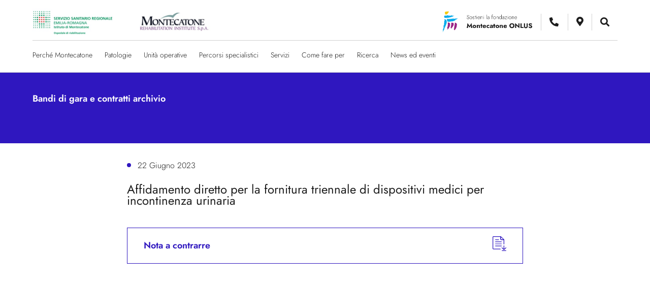

--- FILE ---
content_type: text/html; charset=UTF-8
request_url: https://www.montecatone.com/bando/affidamento-diretto-per-la-fornitura-triennale-di-dispositivi-medici-per-incontinenza-urinaria-3/
body_size: 16332
content:
<!DOCTYPE html>
<html lang="it-IT">
  <head itemscope itemtype="http://schema.org/WebSite">
		<meta charset="UTF-8">
		<meta name="viewport" content="width=device-width, initial-scale=1">
    <!-- <link rel="shortcut icon" type="text/css" media="all" href="https://www.montecatone.com/wp-content/themes/ospedale-montecatone/favicon.png" /> -->
    <link data-minify="1" rel="stylesheet" href="https://www.montecatone.com/wp-content/cache/min/1/releases/v5.10.0/css/all.css?ver=1750232945" crossorigin="anonymous">
    <meta name='robots' content='index, follow, max-image-preview:large, max-snippet:-1, max-video-preview:-1' />

	<!-- This site is optimized with the Yoast SEO plugin v26.7 - https://yoast.com/wordpress/plugins/seo/ -->
	<title>Affidamento diretto per la fornitura triennale di dispositivi medici per incontinenza urinaria - Istituto di Montecatone Ospedale di Riabilitazione</title>
	<link rel="canonical" href="https://www.montecatone.com/bando/affidamento-diretto-per-la-fornitura-triennale-di-dispositivi-medici-per-incontinenza-urinaria-3/" />
	<meta property="og:locale" content="it_IT" />
	<meta property="og:type" content="article" />
	<meta property="og:title" content="Affidamento diretto per la fornitura triennale di dispositivi medici per incontinenza urinaria - Istituto di Montecatone Ospedale di Riabilitazione" />
	<meta property="og:url" content="https://www.montecatone.com/bando/affidamento-diretto-per-la-fornitura-triennale-di-dispositivi-medici-per-incontinenza-urinaria-3/" />
	<meta property="og:site_name" content="Istituto di Montecatone Ospedale di Riabilitazione" />
	<meta property="article:modified_time" content="2025-05-23T08:28:18+00:00" />
	<meta name="twitter:card" content="summary_large_image" />
	<script type="application/ld+json" class="yoast-schema-graph">{"@context":"https://schema.org","@graph":[{"@type":"WebPage","@id":"https://www.montecatone.com/bando/affidamento-diretto-per-la-fornitura-triennale-di-dispositivi-medici-per-incontinenza-urinaria-3/","url":"https://www.montecatone.com/bando/affidamento-diretto-per-la-fornitura-triennale-di-dispositivi-medici-per-incontinenza-urinaria-3/","name":"Affidamento diretto per la fornitura triennale di dispositivi medici per incontinenza urinaria - Istituto di Montecatone Ospedale di Riabilitazione","isPartOf":{"@id":"https://www.montecatone.com/#website"},"datePublished":"2023-06-22T10:11:36+00:00","dateModified":"2025-05-23T08:28:18+00:00","breadcrumb":{"@id":"https://www.montecatone.com/bando/affidamento-diretto-per-la-fornitura-triennale-di-dispositivi-medici-per-incontinenza-urinaria-3/#breadcrumb"},"inLanguage":"it-IT","potentialAction":[{"@type":"ReadAction","target":["https://www.montecatone.com/bando/affidamento-diretto-per-la-fornitura-triennale-di-dispositivi-medici-per-incontinenza-urinaria-3/"]}]},{"@type":"BreadcrumbList","@id":"https://www.montecatone.com/bando/affidamento-diretto-per-la-fornitura-triennale-di-dispositivi-medici-per-incontinenza-urinaria-3/#breadcrumb","itemListElement":[{"@type":"ListItem","position":1,"name":"Home","item":"https://www.montecatone.com/"},{"@type":"ListItem","position":2,"name":"Bandi","item":"https://www.montecatone.com/bando/"},{"@type":"ListItem","position":3,"name":"Affidamento diretto per la fornitura triennale di dispositivi medici per incontinenza urinaria"}]},{"@type":"WebSite","@id":"https://www.montecatone.com/#website","url":"https://www.montecatone.com/","name":"Istituto di Montecatone Ospedale di Riabilitazione","description":"","potentialAction":[{"@type":"SearchAction","target":{"@type":"EntryPoint","urlTemplate":"https://www.montecatone.com/?s={search_term_string}"},"query-input":{"@type":"PropertyValueSpecification","valueRequired":true,"valueName":"search_term_string"}}],"inLanguage":"it-IT"}]}</script>
	<!-- / Yoast SEO plugin. -->


<link rel='dns-prefetch' href='//static.addtoany.com' />
<link rel='dns-prefetch' href='//ajax.googleapis.com' />
<link rel='dns-prefetch' href='//www.googletagmanager.com' />

<style id='wp-img-auto-sizes-contain-inline-css' type='text/css'>
img:is([sizes=auto i],[sizes^="auto," i]){contain-intrinsic-size:3000px 1500px}
/*# sourceURL=wp-img-auto-sizes-contain-inline-css */
</style>
<style id='wp-block-library-inline-css' type='text/css'>
:root{--wp-block-synced-color:#7a00df;--wp-block-synced-color--rgb:122,0,223;--wp-bound-block-color:var(--wp-block-synced-color);--wp-editor-canvas-background:#ddd;--wp-admin-theme-color:#007cba;--wp-admin-theme-color--rgb:0,124,186;--wp-admin-theme-color-darker-10:#006ba1;--wp-admin-theme-color-darker-10--rgb:0,107,160.5;--wp-admin-theme-color-darker-20:#005a87;--wp-admin-theme-color-darker-20--rgb:0,90,135;--wp-admin-border-width-focus:2px}@media (min-resolution:192dpi){:root{--wp-admin-border-width-focus:1.5px}}.wp-element-button{cursor:pointer}:root .has-very-light-gray-background-color{background-color:#eee}:root .has-very-dark-gray-background-color{background-color:#313131}:root .has-very-light-gray-color{color:#eee}:root .has-very-dark-gray-color{color:#313131}:root .has-vivid-green-cyan-to-vivid-cyan-blue-gradient-background{background:linear-gradient(135deg,#00d084,#0693e3)}:root .has-purple-crush-gradient-background{background:linear-gradient(135deg,#34e2e4,#4721fb 50%,#ab1dfe)}:root .has-hazy-dawn-gradient-background{background:linear-gradient(135deg,#faaca8,#dad0ec)}:root .has-subdued-olive-gradient-background{background:linear-gradient(135deg,#fafae1,#67a671)}:root .has-atomic-cream-gradient-background{background:linear-gradient(135deg,#fdd79a,#004a59)}:root .has-nightshade-gradient-background{background:linear-gradient(135deg,#330968,#31cdcf)}:root .has-midnight-gradient-background{background:linear-gradient(135deg,#020381,#2874fc)}:root{--wp--preset--font-size--normal:16px;--wp--preset--font-size--huge:42px}.has-regular-font-size{font-size:1em}.has-larger-font-size{font-size:2.625em}.has-normal-font-size{font-size:var(--wp--preset--font-size--normal)}.has-huge-font-size{font-size:var(--wp--preset--font-size--huge)}.has-text-align-center{text-align:center}.has-text-align-left{text-align:left}.has-text-align-right{text-align:right}.has-fit-text{white-space:nowrap!important}#end-resizable-editor-section{display:none}.aligncenter{clear:both}.items-justified-left{justify-content:flex-start}.items-justified-center{justify-content:center}.items-justified-right{justify-content:flex-end}.items-justified-space-between{justify-content:space-between}.screen-reader-text{border:0;clip-path:inset(50%);height:1px;margin:-1px;overflow:hidden;padding:0;position:absolute;width:1px;word-wrap:normal!important}.screen-reader-text:focus{background-color:#ddd;clip-path:none;color:#444;display:block;font-size:1em;height:auto;left:5px;line-height:normal;padding:15px 23px 14px;text-decoration:none;top:5px;width:auto;z-index:100000}html :where(.has-border-color){border-style:solid}html :where([style*=border-top-color]){border-top-style:solid}html :where([style*=border-right-color]){border-right-style:solid}html :where([style*=border-bottom-color]){border-bottom-style:solid}html :where([style*=border-left-color]){border-left-style:solid}html :where([style*=border-width]){border-style:solid}html :where([style*=border-top-width]){border-top-style:solid}html :where([style*=border-right-width]){border-right-style:solid}html :where([style*=border-bottom-width]){border-bottom-style:solid}html :where([style*=border-left-width]){border-left-style:solid}html :where(img[class*=wp-image-]){height:auto;max-width:100%}:where(figure){margin:0 0 1em}html :where(.is-position-sticky){--wp-admin--admin-bar--position-offset:var(--wp-admin--admin-bar--height,0px)}@media screen and (max-width:600px){html :where(.is-position-sticky){--wp-admin--admin-bar--position-offset:0px}}

/*# sourceURL=wp-block-library-inline-css */
</style><style id='global-styles-inline-css' type='text/css'>
:root{--wp--preset--aspect-ratio--square: 1;--wp--preset--aspect-ratio--4-3: 4/3;--wp--preset--aspect-ratio--3-4: 3/4;--wp--preset--aspect-ratio--3-2: 3/2;--wp--preset--aspect-ratio--2-3: 2/3;--wp--preset--aspect-ratio--16-9: 16/9;--wp--preset--aspect-ratio--9-16: 9/16;--wp--preset--color--black: #000000;--wp--preset--color--cyan-bluish-gray: #abb8c3;--wp--preset--color--white: #ffffff;--wp--preset--color--pale-pink: #f78da7;--wp--preset--color--vivid-red: #cf2e2e;--wp--preset--color--luminous-vivid-orange: #ff6900;--wp--preset--color--luminous-vivid-amber: #fcb900;--wp--preset--color--light-green-cyan: #7bdcb5;--wp--preset--color--vivid-green-cyan: #00d084;--wp--preset--color--pale-cyan-blue: #8ed1fc;--wp--preset--color--vivid-cyan-blue: #0693e3;--wp--preset--color--vivid-purple: #9b51e0;--wp--preset--gradient--vivid-cyan-blue-to-vivid-purple: linear-gradient(135deg,rgb(6,147,227) 0%,rgb(155,81,224) 100%);--wp--preset--gradient--light-green-cyan-to-vivid-green-cyan: linear-gradient(135deg,rgb(122,220,180) 0%,rgb(0,208,130) 100%);--wp--preset--gradient--luminous-vivid-amber-to-luminous-vivid-orange: linear-gradient(135deg,rgb(252,185,0) 0%,rgb(255,105,0) 100%);--wp--preset--gradient--luminous-vivid-orange-to-vivid-red: linear-gradient(135deg,rgb(255,105,0) 0%,rgb(207,46,46) 100%);--wp--preset--gradient--very-light-gray-to-cyan-bluish-gray: linear-gradient(135deg,rgb(238,238,238) 0%,rgb(169,184,195) 100%);--wp--preset--gradient--cool-to-warm-spectrum: linear-gradient(135deg,rgb(74,234,220) 0%,rgb(151,120,209) 20%,rgb(207,42,186) 40%,rgb(238,44,130) 60%,rgb(251,105,98) 80%,rgb(254,248,76) 100%);--wp--preset--gradient--blush-light-purple: linear-gradient(135deg,rgb(255,206,236) 0%,rgb(152,150,240) 100%);--wp--preset--gradient--blush-bordeaux: linear-gradient(135deg,rgb(254,205,165) 0%,rgb(254,45,45) 50%,rgb(107,0,62) 100%);--wp--preset--gradient--luminous-dusk: linear-gradient(135deg,rgb(255,203,112) 0%,rgb(199,81,192) 50%,rgb(65,88,208) 100%);--wp--preset--gradient--pale-ocean: linear-gradient(135deg,rgb(255,245,203) 0%,rgb(182,227,212) 50%,rgb(51,167,181) 100%);--wp--preset--gradient--electric-grass: linear-gradient(135deg,rgb(202,248,128) 0%,rgb(113,206,126) 100%);--wp--preset--gradient--midnight: linear-gradient(135deg,rgb(2,3,129) 0%,rgb(40,116,252) 100%);--wp--preset--font-size--small: 13px;--wp--preset--font-size--medium: 20px;--wp--preset--font-size--large: 36px;--wp--preset--font-size--x-large: 42px;--wp--preset--spacing--20: 0.44rem;--wp--preset--spacing--30: 0.67rem;--wp--preset--spacing--40: 1rem;--wp--preset--spacing--50: 1.5rem;--wp--preset--spacing--60: 2.25rem;--wp--preset--spacing--70: 3.38rem;--wp--preset--spacing--80: 5.06rem;--wp--preset--shadow--natural: 6px 6px 9px rgba(0, 0, 0, 0.2);--wp--preset--shadow--deep: 12px 12px 50px rgba(0, 0, 0, 0.4);--wp--preset--shadow--sharp: 6px 6px 0px rgba(0, 0, 0, 0.2);--wp--preset--shadow--outlined: 6px 6px 0px -3px rgb(255, 255, 255), 6px 6px rgb(0, 0, 0);--wp--preset--shadow--crisp: 6px 6px 0px rgb(0, 0, 0);}:where(.is-layout-flex){gap: 0.5em;}:where(.is-layout-grid){gap: 0.5em;}body .is-layout-flex{display: flex;}.is-layout-flex{flex-wrap: wrap;align-items: center;}.is-layout-flex > :is(*, div){margin: 0;}body .is-layout-grid{display: grid;}.is-layout-grid > :is(*, div){margin: 0;}:where(.wp-block-columns.is-layout-flex){gap: 2em;}:where(.wp-block-columns.is-layout-grid){gap: 2em;}:where(.wp-block-post-template.is-layout-flex){gap: 1.25em;}:where(.wp-block-post-template.is-layout-grid){gap: 1.25em;}.has-black-color{color: var(--wp--preset--color--black) !important;}.has-cyan-bluish-gray-color{color: var(--wp--preset--color--cyan-bluish-gray) !important;}.has-white-color{color: var(--wp--preset--color--white) !important;}.has-pale-pink-color{color: var(--wp--preset--color--pale-pink) !important;}.has-vivid-red-color{color: var(--wp--preset--color--vivid-red) !important;}.has-luminous-vivid-orange-color{color: var(--wp--preset--color--luminous-vivid-orange) !important;}.has-luminous-vivid-amber-color{color: var(--wp--preset--color--luminous-vivid-amber) !important;}.has-light-green-cyan-color{color: var(--wp--preset--color--light-green-cyan) !important;}.has-vivid-green-cyan-color{color: var(--wp--preset--color--vivid-green-cyan) !important;}.has-pale-cyan-blue-color{color: var(--wp--preset--color--pale-cyan-blue) !important;}.has-vivid-cyan-blue-color{color: var(--wp--preset--color--vivid-cyan-blue) !important;}.has-vivid-purple-color{color: var(--wp--preset--color--vivid-purple) !important;}.has-black-background-color{background-color: var(--wp--preset--color--black) !important;}.has-cyan-bluish-gray-background-color{background-color: var(--wp--preset--color--cyan-bluish-gray) !important;}.has-white-background-color{background-color: var(--wp--preset--color--white) !important;}.has-pale-pink-background-color{background-color: var(--wp--preset--color--pale-pink) !important;}.has-vivid-red-background-color{background-color: var(--wp--preset--color--vivid-red) !important;}.has-luminous-vivid-orange-background-color{background-color: var(--wp--preset--color--luminous-vivid-orange) !important;}.has-luminous-vivid-amber-background-color{background-color: var(--wp--preset--color--luminous-vivid-amber) !important;}.has-light-green-cyan-background-color{background-color: var(--wp--preset--color--light-green-cyan) !important;}.has-vivid-green-cyan-background-color{background-color: var(--wp--preset--color--vivid-green-cyan) !important;}.has-pale-cyan-blue-background-color{background-color: var(--wp--preset--color--pale-cyan-blue) !important;}.has-vivid-cyan-blue-background-color{background-color: var(--wp--preset--color--vivid-cyan-blue) !important;}.has-vivid-purple-background-color{background-color: var(--wp--preset--color--vivid-purple) !important;}.has-black-border-color{border-color: var(--wp--preset--color--black) !important;}.has-cyan-bluish-gray-border-color{border-color: var(--wp--preset--color--cyan-bluish-gray) !important;}.has-white-border-color{border-color: var(--wp--preset--color--white) !important;}.has-pale-pink-border-color{border-color: var(--wp--preset--color--pale-pink) !important;}.has-vivid-red-border-color{border-color: var(--wp--preset--color--vivid-red) !important;}.has-luminous-vivid-orange-border-color{border-color: var(--wp--preset--color--luminous-vivid-orange) !important;}.has-luminous-vivid-amber-border-color{border-color: var(--wp--preset--color--luminous-vivid-amber) !important;}.has-light-green-cyan-border-color{border-color: var(--wp--preset--color--light-green-cyan) !important;}.has-vivid-green-cyan-border-color{border-color: var(--wp--preset--color--vivid-green-cyan) !important;}.has-pale-cyan-blue-border-color{border-color: var(--wp--preset--color--pale-cyan-blue) !important;}.has-vivid-cyan-blue-border-color{border-color: var(--wp--preset--color--vivid-cyan-blue) !important;}.has-vivid-purple-border-color{border-color: var(--wp--preset--color--vivid-purple) !important;}.has-vivid-cyan-blue-to-vivid-purple-gradient-background{background: var(--wp--preset--gradient--vivid-cyan-blue-to-vivid-purple) !important;}.has-light-green-cyan-to-vivid-green-cyan-gradient-background{background: var(--wp--preset--gradient--light-green-cyan-to-vivid-green-cyan) !important;}.has-luminous-vivid-amber-to-luminous-vivid-orange-gradient-background{background: var(--wp--preset--gradient--luminous-vivid-amber-to-luminous-vivid-orange) !important;}.has-luminous-vivid-orange-to-vivid-red-gradient-background{background: var(--wp--preset--gradient--luminous-vivid-orange-to-vivid-red) !important;}.has-very-light-gray-to-cyan-bluish-gray-gradient-background{background: var(--wp--preset--gradient--very-light-gray-to-cyan-bluish-gray) !important;}.has-cool-to-warm-spectrum-gradient-background{background: var(--wp--preset--gradient--cool-to-warm-spectrum) !important;}.has-blush-light-purple-gradient-background{background: var(--wp--preset--gradient--blush-light-purple) !important;}.has-blush-bordeaux-gradient-background{background: var(--wp--preset--gradient--blush-bordeaux) !important;}.has-luminous-dusk-gradient-background{background: var(--wp--preset--gradient--luminous-dusk) !important;}.has-pale-ocean-gradient-background{background: var(--wp--preset--gradient--pale-ocean) !important;}.has-electric-grass-gradient-background{background: var(--wp--preset--gradient--electric-grass) !important;}.has-midnight-gradient-background{background: var(--wp--preset--gradient--midnight) !important;}.has-small-font-size{font-size: var(--wp--preset--font-size--small) !important;}.has-medium-font-size{font-size: var(--wp--preset--font-size--medium) !important;}.has-large-font-size{font-size: var(--wp--preset--font-size--large) !important;}.has-x-large-font-size{font-size: var(--wp--preset--font-size--x-large) !important;}
/*# sourceURL=global-styles-inline-css */
</style>

<style id='classic-theme-styles-inline-css' type='text/css'>
/*! This file is auto-generated */
.wp-block-button__link{color:#fff;background-color:#32373c;border-radius:9999px;box-shadow:none;text-decoration:none;padding:calc(.667em + 2px) calc(1.333em + 2px);font-size:1.125em}.wp-block-file__button{background:#32373c;color:#fff;text-decoration:none}
/*# sourceURL=/wp-includes/css/classic-themes.min.css */
</style>
<link rel='stylesheet' id='responsive-lightbox-prettyphoto-css' href='https://www.montecatone.com/wp-content/plugins/responsive-lightbox/assets/prettyphoto/prettyPhoto.min.css' type='text/css' media='all' />
<link data-minify="1" rel='stylesheet' id='application-css' href='https://www.montecatone.com/wp-content/cache/min/1/wp-content/themes/ospedale-montecatone/assets/application.css?ver=1750232945' type='text/css' media='all' />
<link rel='stylesheet' id='addtoany-css' href='https://www.montecatone.com/wp-content/plugins/add-to-any/addtoany.min.css' type='text/css' media='all' />
<script type="text/javascript" id="addtoany-core-js-before">
/* <![CDATA[ */
window.a2a_config=window.a2a_config||{};a2a_config.callbacks=[];a2a_config.overlays=[];a2a_config.templates={};a2a_localize = {
	Share: "Condividi",
	Save: "Salva",
	Subscribe: "Abbonati",
	Email: "Email",
	Bookmark: "Segnalibro",
	ShowAll: "espandi",
	ShowLess: "comprimi",
	FindServices: "Trova servizi",
	FindAnyServiceToAddTo: "Trova subito un servizio da aggiungere",
	PoweredBy: "Powered by",
	ShareViaEmail: "Condividi via email",
	SubscribeViaEmail: "Iscriviti via email",
	BookmarkInYourBrowser: "Aggiungi ai segnalibri",
	BookmarkInstructions: "Premi Ctrl+D o \u2318+D per mettere questa pagina nei preferiti",
	AddToYourFavorites: "Aggiungi ai favoriti",
	SendFromWebOrProgram: "Invia da qualsiasi indirizzo email o programma di posta elettronica",
	EmailProgram: "Programma di posta elettronica",
	More: "Di più&#8230;",
	ThanksForSharing: "Grazie per la condivisione!",
	ThanksForFollowing: "Grazie per il following!"
};

a2a_config.icon_color="transparent,#1d1d1d";

//# sourceURL=addtoany-core-js-before
/* ]]> */
</script>
<script type="text/javascript" defer src="https://static.addtoany.com/menu/page.js" id="addtoany-core-js"></script>
<script type="text/javascript" src="https://ajax.googleapis.com/ajax/libs/jquery/3.4.1/jquery.min.js" id="jquery-js"></script>
<script type="text/javascript" defer src="https://www.montecatone.com/wp-content/plugins/add-to-any/addtoany.min.js" id="addtoany-jquery-js"></script>
<script type="text/javascript" src="https://www.montecatone.com/wp-content/plugins/responsive-lightbox/assets/infinitescroll/infinite-scroll.pkgd.min.js" id="responsive-lightbox-infinite-scroll-js"></script>
 <style> #h5vpQuickPlayer { width: 100%; max-width: 100%; margin: 0 auto; } </style> <meta name="generator" content="Site Kit by Google 1.168.0" /><link rel="icon" href="https://www.montecatone.com/wp-content/uploads/2020/09/cropped-Favicon-32x32.jpg" sizes="32x32" />
<link rel="icon" href="https://www.montecatone.com/wp-content/uploads/2020/09/cropped-Favicon-192x192.jpg" sizes="192x192" />
<link rel="apple-touch-icon" href="https://www.montecatone.com/wp-content/uploads/2020/09/cropped-Favicon-180x180.jpg" />
<meta name="msapplication-TileImage" content="https://www.montecatone.com/wp-content/uploads/2020/09/cropped-Favicon-270x270.jpg" />
    <script src="https://cdn.polyfill.io/v2/polyfill.min.js?features=es6,Array.prototype.includes,Array.prototype.find,CustomEvent,Object.entries,Object.values,URL" crossorigin="anonymous"></script>
    <meta http-equiv="X-UA-Compatible" content="IE=edge,chrome=1">

  <link data-minify="1" rel='stylesheet' id='contact-form-7-css' href='https://www.montecatone.com/wp-content/cache/min/1/wp-content/plugins/contact-form-7/includes/css/styles.css?ver=1750232945' type='text/css' media='all' />
<meta name="generator" content="WP Rocket 3.20.3" data-wpr-features="wpr_cache_webp wpr_minify_css wpr_desktop" /></head>

  <body class="wp-singular bando-template-default single single-bando postid-22742 wp-theme-ospedale-montecatone affidamento-diretto-per-la-fornitura-triennale-di-dispositivi-medici-per-incontinenza-urinaria-3" itemscope="itemscope" itemtype="http://schema.org/WebPage">
    <div data-rocket-location-hash="5e50d0069458a977932f04d1a0ffce9c" id="page-wrap">
      <header data-rocket-location-hash="e00207f7c59426a4c824ecf09b0288ba" class="c-header">
  
  <div data-rocket-location-hash="fca79c4359e9d502b589b9a49c6ef46e" class="c-nav-top">
    <div data-rocket-location-hash="90e38aff96748bbb579a394a07f995e3" class="o-container">
      <div class="c-nav__container">
        <div class="c-nav-left">
          <div class="c-nav-top__logo">
            <a href="https://www.montecatone.com" data-wpel-link="internal"><img src="https://www.montecatone.com/wp-content/themes/ospedale-montecatone/assets/images/logo1.jpg" alt=""></a>
            <a href="https://www.montecatone.com" data-wpel-link="internal"><img src="https://www.montecatone.com/wp-content/themes/ospedale-montecatone/assets/images/logo2.jpg" alt=""></a>
          </div>
        </div>

        <div class="c-nav-right">
          <a href="https://www.fondazionemontecatone.org/" target="_blank" data-wpel-link="external" rel="external noopener noreferrer"><img src="https://www.montecatone.com/wp-content/themes/ospedale-montecatone/assets/images/fondazione.png" alt=""></a>
          <ul class="u-no-list c-nav-icons">
            <li class="inner-element">
              <a href="tel:0039 0542 632811" target="_blank" data-wpel-link="internal">
                <i class="fas fa-phone-alt js-icons-click"></i>
                <span class="c-nav-icons__text"> 
                Centralino
                  <strong>0039 0542 632811</strong>
                </span>
              </a>
            </li>
            <li><a href="https://www.google.com/maps/place/Istituto+di+Montecatone+Ospedale+di+Riabilitazione/@44.347744,11.632695,16z/data=!4m5!3m4!1s0x0:0xd1616fa20e8ce496!8m2!3d44.3477443!4d11.6326946?hl=it-IT" target="_blank" data-wpel-link="external" rel="external noopener noreferrer"><i class="fas fa-map-marker-alt"></i></a></li>
            <li class="c-nav-icons__search">
              <i class="fas fa-search js-icons-click"></i>
              <div class="c-nav-icons__form">
                <form role="search" method="get" class="search-form" action="https://www.montecatone.com/">
                  <input type="text" placeholder="Cerchi qualcosa in particolare?" name="s" id="search" value="" />
                </form>
              </div>
            </li>
          </ul>
        </div>
        <div class="burger">
            <div class="burger__inner">
                <span class="burger__line burger__line--1"></span>
                <span class="burger__line burger__line--2"></span>
                <span class="burger__line burger__line--3"></span>
            </div><!-- .burger__inner -->
        </div>
      </div>
    </div>
  </div>
  <nav class="c-nav">
    <div class="o-container">
      <ul id="menu-menu-principale" class="c-nav__links"><li class="c-nav__item"><a href="#menu-perche-montecatone">Perché Montecatone</a></li>
<li class="c-nav__item"><a href="#menu-patologie">Patologie</a></li>
<li class="c-nav__item"><a href="#menu-unita-operative">Unità operative</a></li>
<li class="c-nav__item"><a href="#menu-percorsi-specialistici">Percorsi specialistici</a></li>
<li class="c-nav__item"><a href="#menu-servizi">Servizi</a></li>
<li class="c-nav__item"><a href="#menu-come-fare-per">Come fare per</a></li>
<li class="c-nav__item"><a href="#menu-ricerca">Ricerca</a></li>
<li class="c-nav__item"><a href="#menu-news-ed-eventi">News ed eventi</a></li>
</ul>    </div>
  </nav>
  <div data-rocket-location-hash="3cdf29d82ee7418fe2454361087b437e" class="c-mega-menu u-p-top-m u-p-bottom-xxl">
	<div class="o-container">
  <div class="menu-carousel">
					<div data-url="#menu-perche-montecatone" class="menu-slide">
					<div class="o-col o-col--one-third">
						<div class="c-mega-card">
			<img src="https://www.montecatone.com/wp-content/uploads/2020/09/Immagine-2020-09-11-143901.png.webp" alt="Immagine 2020-09-11 143901">
		<div class="u-title u-p-top-xs">La Struttura</div>
	<p>Specifica attenzione alle necessità dei pazienti, prestazioni altamente qualificate in tutti gli ambiti che concorrono alla migliore gestione del percorso diagnostico terapeutico assistenziale. Questo è il Montecatone R.I.</p>
			<a data-path="affidamento-diretto-per-la-fornitura-triennale-di-dispositivi-medici-per-incontinenza-urinaria-3" href="https://www.montecatone.com/perche-montecatone/" class="c-btn-secondary "><span>Guarda il video</span></a>
	</div>					</div>
					<div class="o-col o-col--one-third">
					<div class="c-mega-list">
	<div class="u-title u-p-bottom-xs">L’Istituto</div>
	<ul class="u-no-list">
					<li class="u-p-bottom-xs"><a data-path="chi-siamo" data-img="" href="https://www.montecatone.com/perche-montecatone/chi-siamo/" class="">Chi siamo</a></li>
					<li class="u-p-bottom-xs"><a data-path="soci-e-direzione" data-img="" href="https://www.montecatone.com/perche-montecatone/soci-e-direzione/" class="">Soci e direzione</a></li>
					<li class="u-p-bottom-xs"><a data-path="organismi" data-img="" href="https://www.montecatone.com/perche-montecatone/organismi/" class="">Organismi</a></li>
					<li class="u-p-bottom-xs"><a data-path="" data-img="" href="https://www.montecatone.com/collaborazioni/" class="">Collaborazioni</a></li>
					<li class="u-p-bottom-xs"><a data-path="documenti-istituzionali" data-img="" href="https://www.montecatone.com/perche-montecatone/documenti-istituzionali/" class="">Documenti istituzionali</a></li>
			</ul>
</div>
					</div>
					<div class="o-col o-col--one-third">
					<div class="c-mega-img">
						<a href="http://fondazionemontecatone.org/" target="_blank" data-wpel-link="external" rel="external noopener noreferrer">
				<img src="https://www.montecatone.com/wp-content/uploads/2020/09/donazione.png.webp" alt="donazione">
			</a>
			</div>
					</div>
				</div>
					<div data-url="#menu-patologie" class="menu-slide">
					<div class="o-col o-col--one-third">
						<div class="c-mega-list">
	<div class="u-title u-p-bottom-xs">Patologie</div>
	<ul class="u-no-list">
					<li class="u-p-bottom-xs"><a data-path="lesioni-al-midollo-spinale" data-img="https://www.montecatone.com/wp-content/uploads/2020/10/lesioni_al_midollo_1.jpg" href="https://www.montecatone.com/patologie/lesioni-al-midollo-spinale/" class="">Lesioni al midollo spinale</a></li>
					<li class="u-p-bottom-xs"><a data-path="cerebrolesioni-acquisite" data-img="https://www.montecatone.com/wp-content/uploads/2020/10/cerebrolesioni_1.jpg" href="https://www.montecatone.com/patologie/cerebrolesioni-acquisite/" class="">Cerebrolesioni acquisite</a></li>
					<li class="u-p-bottom-xs"><a data-path="riabilitazione-altre-patologie" data-img="https://www.montecatone.com/wp-content/uploads/2020/10/altre_patologie_1.jpg" href="https://www.montecatone.com/patologie/riabilitazione-altre-patologie/" class="">Altre patologie</a></li>
			</ul>
</div>					</div>
					<div class="o-col o-col--one-third">
					
					</div>
					<div class="o-col o-col--one-third">
					<div class="c-mega-img-fix"><img src="https://www.montecatone.com/wp-content/uploads/2020/10/lesioni_al_midollo_1.jpg.webp"></div>
					</div>
				</div>
					<div data-url="#menu-unita-operative" class="menu-slide">
					<div class="o-col o-col--one-third">
						<div class="c-mega-list">
	<div class="u-title u-p-bottom-xs">Unità operative</div>
	<ul class="u-no-list">
					<li class="u-p-bottom-xs"><a data-path="area-critica" data-img="" href="https://www.montecatone.com/unita-operative/area-critica/" class="">Area Critica</a></li>
					<li class="u-p-bottom-xs"><a data-path="unita-spinale" data-img="" href="https://www.montecatone.com/unita-operative/unita-spinale/" class="">Unità Spinale</a></li>
					<li class="u-p-bottom-xs"><a data-path="unita-gravi-cerebrolesioni" data-img="" href="https://www.montecatone.com/unita-operative/unita-gravi-cerebrolesioni/" class="">Unità Gravi Cerebrolesioni</a></li>
					<li class="u-p-bottom-xs"><a data-path="unita-degenze-specialistiche" data-img="" href="https://www.montecatone.com/unita-operative/unita-degenze-specialistiche/" class="">Unità Degenze Specialistiche</a></li>
					<li class="u-p-bottom-xs"><a data-path="day-hospital" data-img="" href="https://www.montecatone.com/unita-operative/day-hospital/" class="">Day Hospital</a></li>
					<li class="u-p-bottom-xs"><a data-path="radiologi" data-img="" href="https://www.montecatone.com/unita-operative/radiologi/" class="">Radiologia</a></li>
			</ul>
</div>					</div>
					<div class="o-col o-col--one-third">
					
					</div>
					<div class="o-col o-col--one-third">
					<div class="c-mega-img">
						<img src="https://www.montecatone.com/wp-content/uploads/2020/10/unita_operative_1.jpg.webp" alt="unita_operative_1">
			</div>
					</div>
				</div>
					<div data-url="#menu-percorsi-specialistici" class="menu-slide">
					<div class="o-col o-col--one-third">
						<div class="c-mega-list">
	<div class="u-title u-p-bottom-xs">Percorsi specialistici</div>
	<ul class="u-no-list">
					<li class="u-p-bottom-xs"><a data-path="diagnosi-e-trattamento-spasticita" data-img="https://www.montecatone.com/wp-content/uploads/2020/10/trattamento_spasticita_1.jpg" href="https://www.montecatone.com/percorsi-specialistici/diagnosi-e-trattamento-spasticita/" class="">Diagnosi e trattamento spasticità</a></li>
					<li class="u-p-bottom-xs"><a data-path="diagnosi-e-trattamento-intestino-neurogeno" data-img="https://www.montecatone.com/wp-content/uploads/2020/10/intestino_neurogeno_1.jpg" href="https://www.montecatone.com/percorsi-specialistici/diagnosi-e-trattamento-intestino-neurogeno/" class="">Diagnosi e trattamento intestino neurogeno</a></li>
					<li class="u-p-bottom-xs"><a data-path="chirurgia-funzionale-e-programmi-riabilitativi-per-gli-arti" data-img="https://www.montecatone.com/wp-content/uploads/2020/10/chirurgia_arti_superiori_1.jpg" href="https://www.montecatone.com/percorsi-specialistici/chirurgia-funzionale-e-programmi-riabilitativi-per-gli-arti/" class="">Chirurgia funzionale e programmi riabilitativi per gli arti</a></li>
			</ul>
</div>					</div>
					<div class="o-col o-col--one-third">
					<div class="c-mega-list">
	<div class="u-title u-p-bottom-xs"></div>
	<ul class="u-no-list">
					<li class="u-p-bottom-xs"><a data-path="riabilitazione-cognitiva-e-comportamentale" data-img="https://www.montecatone.com/wp-content/uploads/2020/10/riabilitazione_cognitivo_comportamentale_1.jpg" href="https://www.montecatone.com/percorsi-specialistici/riabilitazione-cognitiva-e-comportamentale/" class="">Riabilitazione cognitiva e comportamentale</a></li>
					<li class="u-p-bottom-xs"><a data-path="valutazione-funzionale-e-trattamento-della-vescica-neurogena" data-img="https://www.montecatone.com/wp-content/uploads/2020/10/vescica_neurogena_1.jpg" href="https://www.montecatone.com/percorsi-specialistici/valutazione-funzionale-e-trattamento-della-vescica-neurogena/" class="">Valutazione e trattamento della vescica neurogena</a></li>
					<li class="u-p-bottom-xs"><a data-path="trattamento-lesioni-da-pressione" data-img="https://www.montecatone.com/wp-content/uploads/2020/10/lesioni_da_pressione_1.jpg" href="https://www.montecatone.com/servizi/trattamento-lesioni-da-pressione/" class="">Trattamento lesioni da pressione</a></li>
			</ul>
</div>
					</div>
					<div class="o-col o-col--one-third">
					<div class="c-mega-img-fix"><img src="https://www.montecatone.com/wp-content/uploads/2020/10/trattamento_spasticita_1.jpg.webp"></div>
					</div>
				</div>
					<div data-url="#menu-servizi" class="menu-slide">
					<div class="o-col o-col--one-third">
						<div class="c-mega-list">
	<div class="u-title u-p-bottom-xs">Servizi</div>
	<ul class="u-no-list">
					<li class="u-p-bottom-xs"><a data-path="logopedia-disabilita-comunicative" data-img="https://www.montecatone.com/wp-content/uploads/2020/10/logopedia_1.jpg" href="https://www.montecatone.com/servizi/logopedia-disabilita-comunicative" class="">Logopedia</a></li>
					<li class="u-p-bottom-xs"><a data-path="supporto-psicologico" data-img="https://www.montecatone.com/wp-content/uploads/2020/10/supporto_psicologico_1.jpg" href="https://www.montecatone.com/servizi/supporto-psicologico/" class="">Supporto psicologico</a></li>
					<li class="u-p-bottom-xs"><a data-path="idrokinesiterapia" data-img="https://www.montecatone.com/wp-content/uploads/2020/10/idrokinesiterapia_1.jpg" href="https://www.montecatone.com/servizi/idrokinesiterapia/" class="">Idrokinesiterapia</a></li>
					<li class="u-p-bottom-xs"><a data-path="" data-img="https://www.montecatone.com/wp-content/uploads/2022/07/Palestra_robotizzata-3.jpg" href="https://www.montecatone.com/palestra-robotica/" class="">Palestra robotica</a></li>
					<li class="u-p-bottom-xs"><a data-path="percorso-riabilitativo-di-orientamento-alla-guida" data-img="https://www.montecatone.com/wp-content/uploads/2020/10/orientamento_guida_1.jpg" href="https://www.montecatone.com/servizi/percorso-riabilitativo-di-orientamento-alla-guida/" class="">Percorso riabilitativo di orientamento alla guida</a></li>
					<li class="u-p-bottom-xs"><a data-path="pet-therapy" data-img="https://www.montecatone.com/wp-content/uploads/2020/10/pet_therapy_1.jpg" href="https://www.montecatone.com/servizi/pet-therapy/" class="">Pet Therapy</a></li>
					<li class="u-p-bottom-xs"><a data-path="programma-abilitazione-e-vita-indipendente" data-img="https://www.montecatone.com/wp-content/uploads/2020/10/vita_indipendente_1.jpg" href="https://www.montecatone.com/servizi/programma-abilitazione-e-vita-indipendente/" class="">Supporto alla pari</a></li>
			</ul>
</div>					</div>
					<div class="o-col o-col--one-third">
					<div class="c-mega-list">
	<div class="u-title u-p-bottom-xs"></div>
	<ul class="u-no-list">
					<li class="u-p-bottom-xs"><a data-path="rieducazione-tramite-gesto-sportivo" data-img="https://www.montecatone.com/wp-content/uploads/2020/10/gesto_sportivo_1.jpg" href="https://www.montecatone.com/servizi/rieducazione-tramite-gesto-sportivo/" class="">Rieducazione tramite gesto sportivo</a></li>
					<li class="u-p-bottom-xs"><a data-path="sessualita-e-fertilita" data-img="https://www.montecatone.com/wp-content/uploads/2020/10/sessualita_1.jpg" href="https://www.montecatone.com/servizi/sessualita-e-fertilita/" class="">Sessualità e fertilità</a></li>
					<li class="u-p-bottom-xs"><a data-path="scuola-in-ospedale" data-img="https://www.montecatone.com/wp-content/uploads/2020/10/scuola_in_ospedale_1.jpg" href="https://www.montecatone.com/servizi/scuola-in-ospedale/" class="">Scuola in ospedale</a></li>
					<li class="u-p-bottom-xs"><a data-path="terapia-occupazionale" data-img="https://www.montecatone.com/wp-content/uploads/2020/10/teraia_occupazionale_1.jpg" href="https://www.montecatone.com/servizi/terapia-occupazionale/" class="">Terapia occupazionale</a></li>
					<li class="u-p-bottom-xs"><a data-path="" data-img="https://www.montecatone.com/wp-content/uploads/2020/10/socio_educativo_1.jpg" href="https://www.montecatone.com/servizio-socio-educativo/" class="">Servizio socio educativo</a></li>
					<li class="u-p-bottom-xs"><a data-path="neurofisiologia" data-img="https://www.montecatone.com/wp-content/uploads/2020/10/neurofisiologia_1.jpg" href="https://www.montecatone.com/servizi/neurofisiologia/" class="">Neurofisiologia</a></li>
					<li class="u-p-bottom-xs"><a data-path="life-bridge" data-img="" href="https://www.montecatone.com/servizi/life-bridge/" class="">Life bridge</a></li>
			</ul>
</div>
					</div>
					<div class="o-col o-col--one-third">
					<div class="c-mega-img-fix"><img src="https://www.montecatone.com/wp-content/uploads/2020/10/logopedia_1.jpg.webp"></div>
					</div>
				</div>
					<div data-url="#menu-come-fare-per" class="menu-slide">
					<div class="o-col o-col--one-third">
						<div class="c-mega-list">
	<div class="u-title u-p-bottom-xs">Come fare per</div>
	<ul class="u-no-list">
					<li class="u-p-bottom-xs"><a data-path="ricoverarsi" data-img="" href="https://www.montecatone.com/come-fare-per/ricoverarsi/" class="">Ricoverarsi</a></li>
					<li class="u-p-bottom-xs"><a data-path="richiedere-una-visita" data-img="" href="https://www.montecatone.com/come-fare-per/richiedere-una-visita/" class="">Richiedere una visita</a></li>
					<li class="u-p-bottom-xs"><a data-path="richiedere-una-radiografia" data-img="" href="https://www.montecatone.com/come-fare-per/richiedere-una-radiografia/" class="">Richiedere una radiografia in convenzione con SSN</a></li>
					<li class="u-p-bottom-xs"><a data-path="richiedere-una-visita-a-pagamento" data-img="" href="https://www.montecatone.com/come-fare-per/richiedere-una-visita-a-pagamento/" class="">Richiedere una visita a pagamento</a></li>
					<li class="u-p-bottom-xs"><a data-path="" data-img="" href="https://www.montecatone.com/richiedere-una-rm-a-pagamento/" class="">Richiedere TAC e Risonanza Magnetica a pagamento</a></li>
					<li class="u-p-bottom-xs"><a data-path="idroterapia-per-utenti-esterni" data-img="" href="https://www.montecatone.com/come-fare-per/idroterapia-per-utenti-esterni/" class="">Idroterapia per utenti esterni</a></li>
					<li class="u-p-bottom-xs"><a data-path="idrocolonterapia-ict-per-utenti-esterni" data-img="" href="https://www.montecatone.com/come-fare-per/idrocolonterapia-ict-per-utenti-esterni/" class="">Idrocolonterapia (ICT) per utenti esterni</a></li>
					<li class="u-p-bottom-xs"><a data-path="riabilitazione-per-utenti-esterni" data-img="" href="https://www.montecatone.com/come-fare-per/riabilitazione-per-utenti-esterni/" class="">Riabilitazione per utenti esterni</a></li>
					<li class="u-p-bottom-xs"><a data-path="scrambler-terapia-per-utenti-esterni" data-img="" href="https://www.montecatone.com/come-fare-per/scrambler-terapia-per-utenti-esterni/" class="">Scrambler terapia per utenti esterni</a></li>
					<li class="u-p-bottom-xs"><a data-path="richiedere-copia-della-cartella-clinica" data-img="" href="https://www.montecatone.com/come-fare-per/richiedere-copia-della-cartella-clinica/" class="">Richiedere copia della cartella clinica</a></li>
					<li class="u-p-bottom-xs"><a data-path="durante-il-ricovero" data-img="" href="https://www.montecatone.com/come-fare-per/durante-il-ricovero/" class="">Durante il ricovero</a></li>
			</ul>
</div>					</div>
					<div class="o-col o-col--one-third">
					<div class="c-mega-list">
	<div class="u-title u-p-bottom-xs"></div>
	<ul class="u-no-list">
					<li class="u-p-bottom-xs"><a data-path="informazioni-per-i-visitatori" data-img="" href="https://www.montecatone.com/come-fare-per/informazioni-per-i-visitatori/" class="">Informazioni per i visitatori</a></li>
					<li class="u-p-bottom-xs"><a data-path="accesso-degli-informatori-del-farmaco" data-img="" href="https://www.montecatone.com/come-fare-per/accesso-degli-informatori-del-farmaco/" class="">Accesso degli Informatori del Farmaco</a></li>
					<li class="u-p-bottom-xs"><a data-path="trovare-alloggio" data-img="" href="https://www.montecatone.com/come-fare-per/trovare-alloggio/" class="">Trovare alloggio</a></li>
					<li class="u-p-bottom-xs"><a data-path="accedere-con-animali" data-img="" href="https://www.montecatone.com/come-fare-per/accedere-con-animali/" class="">Accedere con animali</a></li>
					<li class="u-p-bottom-xs"><a data-path="orientarsi-facilmente" data-img="" href="https://www.montecatone.com/come-fare-per/orientarsi-facilmente/" class="">Orientarsi facilmente</a></li>
					<li class="u-p-bottom-xs"><a data-path="come-raggiungerci" data-img="" href="https://www.montecatone.com/come-fare-per/come-raggiungerci" class="">Raggiungerci</a></li>
					<li class="u-p-bottom-xs"><a data-path="richiedere-patrocinio" data-img="" href="https://www.montecatone.com/come-fare-per/richiedere-patrocinio/" class="">Richiedere patrocinio</a></li>
					<li class="u-p-bottom-xs"><a data-path="diventare-volontario" data-img="" href="https://www.montecatone.com/come-fare-per/diventare-volontario/" class="">Diventare volontario</a></li>
					<li class="u-p-bottom-xs"><a data-path="come-fare-per-donare" data-img="" href="https://www.montecatone.com/come-fare-per/come-fare-per-donare/" class="">Donare</a></li>
			</ul>
</div>
					</div>
					<div class="o-col o-col--one-third">
					<div class="c-mega-img">
						<img src="https://www.montecatone.com/wp-content/uploads/2020/10/come_fare_per_1.jpg.webp" alt="come_fare_per_1">
			</div>
					</div>
				</div>
					<div data-url="#menu-ricerca" class="menu-slide">
					<div class="o-col o-col--one-third">
						<div class="c-mega-list">
	<div class="u-title u-p-bottom-xs">La ricerca</div>
	<ul class="u-no-list">
					<li class="u-p-bottom-xs"><a data-path="ricerca-perche-e-come-operiamo" data-img="" href="https://www.montecatone.com/ricerca/ricerca-perche-e-come-operiamo/" class="">Perchè e come operiamo</a></li>
					<li class="u-p-bottom-xs"><a data-path="le-tre-linee-di-intervento" data-img="" href="https://www.montecatone.com/ricerca/le-tre-linee-di-intervento/" class="">Le tre linee di intervento</a></li>
					<li class="u-p-bottom-xs"><a data-path="pubblicazioni-scientifiche" data-img="" href="https://www.montecatone.com/ricerca/pubblicazioni-scientifiche/" class="">Pubblicazioni Scientifiche</a></li>
					<li class="u-p-bottom-xs"><a data-path="policy-aziendale-privacy-in-ricerca" data-img="" href="https://www.montecatone.com/ricerca/policy-aziendale-privacy-in-ricerca/" class="">Policy Aziendale Privacy in Ricerca</a></li>
			</ul>
</div>					</div>
					<div class="o-col o-col--one-third">
					<div class="c-mega-list">
	<div class="u-title u-p-bottom-xs">I nostri progetti</div>
	<ul class="u-no-list">
					<li class="u-p-bottom-xs"><a data-path="" data-img="" href="https://www.montecatone.com/progetti-in-corso/" class="">Progetti in corso</a></li>
					<li class="u-p-bottom-xs"><a data-path="" data-img="" href="https://www.montecatone.com/progetti-conclusi/" class="">Progetti conclusi</a></li>
			</ul>
</div>
					</div>
					<div class="o-col o-col--one-third">
					<div class="c-mega-list">
	<div class="u-title u-p-bottom-xs">Ricerca Industriale</div>
	<ul class="u-no-list">
					<li class="u-p-bottom-xs"><a data-path="neurobridge" data-img="" href="https://www.montecatone.com/ricerca/neurobridge/" class="">NeuroBridge</a></li>
			</ul>
</div>
					</div>
				</div>
					<div data-url="#menu-news-ed-eventi" class="menu-slide">
					<div class="o-col o-col--one-third">
						<div class="c-mega-list">
	<div class="u-title u-p-bottom-xs">News ed eventi</div>
	<ul class="u-no-list">
					<li class="u-p-bottom-xs"><a data-path="news" data-img="" href="https://www.montecatone.com/news-ed-eventi/news/" class="">News</a></li>
					<li class="u-p-bottom-xs"><a data-path="pubblicazioni" data-img="" href="https://www.montecatone.com/news-ed-eventi/pubblicazioni/" class="">Opuscoli informativi</a></li>
					<li class="u-p-bottom-xs"><a data-path="" data-img="" href="https://www.montecatone.com/pubblicazioni/" class="">Pubblicazioni</a></li>
					<li class="u-p-bottom-xs"><a data-path="sempre-io-concorso" data-img="" href="https://www.montecatone.com/pubblicazioni/sempre-io-concorso/" class="">Sempre IO – concorso 2025</a></li>
					<li class="u-p-bottom-xs"><a data-path="eventi-aperti-al-pubblico" data-img="" href="https://www.montecatone.com/news-ed-eventi/eventi-aperti-al-pubblico/" class="">Eventi aperti al pubblico</a></li>
					<li class="u-p-bottom-xs"><a data-path="corsi-di-formazione" data-img="" href="https://www.montecatone.com/news-ed-eventi/corsi-di-formazione/" class="">Corsi di formazione</a></li>
					<li class="u-p-bottom-xs"><a data-path="" data-img="" href="https://www.montecatone.com/video/" class="">Video</a></li>
			</ul>
</div>					</div>
					<div class="o-col o-col--one-third">
					
					</div>
					<div class="o-col o-col--one-third">
					<div class="c-mega-news">
	<div class="u-title u-color-white u-p-bottom-xxs">Care for life</div>
	<p class="u-color-white">video tutorial di esercizi per persone con lesione midollare</p>
			<a href="https://www.montecatone.com/care-for-life/" class="c-btn-secondary u-color-white" data-wpel-link="internal"><span>Scopri di più</span></a>
	</div>
					</div>
				</div>
				</div>

	</div>
</div>  <nav class="c-menu-mobile">
    <div class="o-container">
      <div class="c-menu-mobile__search">
        <form role="search" method="get" class="search-form" action="https://www.montecatone.com/">
          <input type="text" placeholder="Cerchi qualcosa in particolare?" name="s" id="search" value="" />
        </form>
        <i class="fas fa-search"></i>
      </div>

      <div class="c-menu-mobile__container">
        <div class="c-menu-mobile__close">
          <i class="fas fa-chevron-left"></i>
        </div>
        <ul id="menu-menu-mobile" class="c-menu-mobile__links"><li class="menu-item-has-children c-nav__item"><a href="https://www.montecatone.com/perche-montecatone/" data-wpel-link="internal">Perché Montecatone</a>
<ul class="sub-menu">
	<li class="c-nav__item"><a href="#">Perché Montecatone</a></li>
	<li class="c-nav__item"><a href="https://www.montecatone.com/perche-montecatone/" data-wpel-link="internal">Perchè Montecatone</a></li>
	<li class="c-nav__item"><a href="https://www.montecatone.com/perche-montecatone/chi-siamo/" data-wpel-link="internal">Chi siamo</a></li>
	<li class="c-nav__item"><a href="https://www.montecatone.com/perche-montecatone/soci-e-direzione/" data-wpel-link="internal">Soci e direzione</a></li>
	<li class="c-nav__item"><a href="https://www.montecatone.com/perche-montecatone/organismi/" data-wpel-link="internal">Organismi</a></li>
	<li class="c-nav__item"><a href="https://www.montecatone.com/collaborazioni/" data-wpel-link="internal">Collaborazioni</a></li>
	<li class="c-nav__item"><a href="https://www.montecatone.com/perche-montecatone/documenti-istituzionali/" data-wpel-link="internal">Documenti istituzionali</a></li>
</ul>
</li>
<li class="menu-item-has-children c-nav__item"><a href="https://www.montecatone.com/patologie/" data-wpel-link="internal">Patologie</a>
<ul class="sub-menu">
	<li class="c-nav__item"><a href="#">Patologie</a></li>
	<li class="c-nav__item"><a href="https://www.montecatone.com/patologie/lesioni-al-midollo-spinale/" data-wpel-link="internal">Lesioni al midollo spinale</a></li>
	<li class="c-nav__item"><a href="https://www.montecatone.com/patologie/cerebrolesioni-acquisite/" data-wpel-link="internal">Cerebrolesioni acquisite</a></li>
	<li class="c-nav__item"><a href="https://www.montecatone.com/patologie/riabilitazione-altre-patologie/" data-wpel-link="internal">Altre patologie</a></li>
</ul>
</li>
<li class="menu-item-has-children c-nav__item"><a href="https://www.montecatone.com/unita-operative/" data-wpel-link="internal">Unità operative</a>
<ul class="sub-menu">
	<li class="c-nav__item"><a href="#">Unità operative</a></li>
	<li class="c-nav__item"><a href="https://www.montecatone.com/unita-operative/area-critica/" data-wpel-link="internal">Area Critica</a></li>
	<li class="c-nav__item"><a href="https://www.montecatone.com/unita-operative/unita-spinale/" data-wpel-link="internal">Unità Spinale</a></li>
	<li class="c-nav__item"><a href="https://www.montecatone.com/unita-operative/unita-gravi-cerebrolesioni/" data-wpel-link="internal">Unità Gravi Cerebrolesioni</a></li>
	<li class="c-nav__item"><a href="https://www.montecatone.com/unita-operative/unita-degenze-specialistiche/" data-wpel-link="internal">Unità Degenze Specialistiche</a></li>
	<li class="c-nav__item"><a href="https://www.montecatone.com/unita-operative/day-hospital/" data-wpel-link="internal">Day Hospital</a></li>
	<li class="c-nav__item"><a href="https://www.montecatone.com/unita-operative/radiologia/" data-wpel-link="internal">Radiologia</a></li>
</ul>
</li>
<li class="menu-item-has-children c-nav__item"><a href="https://www.montecatone.com/percorsi-specialistici/" data-wpel-link="internal">Percorsi specialistici</a>
<ul class="sub-menu">
	<li class="c-nav__item"><a href="#">Percorsi specialistici</a></li>
	<li class="c-nav__item"><a href="https://www.montecatone.com/percorsi-specialistici/diagnosi-e-trattamento-spasticita/" data-wpel-link="internal">Diagnosi e trattamento spasticità</a></li>
	<li class="c-nav__item"><a href="https://www.montecatone.com/percorsi-specialistici/diagnosi-e-trattamento-intestino-neurogeno/" data-wpel-link="internal">Diagnosi e trattamento intestino neurogeno</a></li>
	<li class="c-nav__item"><a href="https://www.montecatone.com/percorsi-specialistici/chirurgia-funzionale-e-programmi-riabilitativi-per-gli-arti/" data-wpel-link="internal">Chirurgia funzionale e programmi riabilitativi per gli arti</a></li>
	<li class="c-nav__item"><a href="https://www.montecatone.com/percorsi-specialistici/riabilitazione-cognitiva-e-comportamentale/" data-wpel-link="internal">Riabilitazione cognitiva e comportamentale</a></li>
	<li class="c-nav__item"><a href="https://www.montecatone.com/percorsi-specialistici/valutazione-funzionale-e-trattamento-della-vescica-neurogena/" data-wpel-link="internal">Valutazione funzionale e trattamento della vescica neurogena</a></li>
	<li class="c-nav__item"><a href="https://www.montecatone.com/servizi/trattamento-lesioni-da-pressione/" data-wpel-link="internal">Trattamento lesioni da pressione</a></li>
</ul>
</li>
<li class="menu-item-has-children c-nav__item"><a href="https://www.montecatone.com/servizi/" data-wpel-link="internal">Servizi</a>
<ul class="sub-menu">
	<li class="c-nav__item"><a href="#">Servizi</a></li>
	<li class="c-nav__item"><a href="https://www.montecatone.com/servizi/logopedia-disabilita-comunicative/" data-wpel-link="internal">Logopedia</a></li>
	<li class="c-nav__item"><a href="https://www.montecatone.com/servizi/supporto-psicologico/" data-wpel-link="internal">Supporto psicologico</a></li>
	<li class="c-nav__item"><a href="https://www.montecatone.com/servizi/idrokinesiterapia/" data-wpel-link="internal">Idrokinesiterapia</a></li>
	<li class="c-nav__item"><a href="https://www.montecatone.com/palestra-robotica/" data-wpel-link="internal">Palestra robotica</a></li>
	<li class="c-nav__item"><a href="https://www.montecatone.com/servizi/percorso-riabilitativo-di-orientamento-alla-guida/" data-wpel-link="internal">Percorso riabilitativo di orientamento alla guida</a></li>
	<li class="c-nav__item"><a href="https://www.montecatone.com/servizi/pet-therapy/" data-wpel-link="internal">Pet Therapy</a></li>
	<li class="c-nav__item"><a href="https://www.montecatone.com/servizi/programma-abilitazione-e-vita-indipendente/" data-wpel-link="internal">Supporto alla pari</a></li>
	<li class="c-nav__item"><a href="https://www.montecatone.com/servizi/rieducazione-tramite-gesto-sportivo/" data-wpel-link="internal">Rieducazione tramite gesto sportivo</a></li>
	<li class="c-nav__item"><a href="https://www.montecatone.com/servizi/sessualita-e-fertilita/" data-wpel-link="internal">Sessualità e fertilità</a></li>
	<li class="c-nav__item"><a href="https://www.montecatone.com/servizi/scuola-in-ospedale/" data-wpel-link="internal">Scuola in ospedale</a></li>
	<li class="c-nav__item"><a href="https://www.montecatone.com/servizi/terapia-occupazionale/" data-wpel-link="internal">Terapia occupazionale</a></li>
	<li class="c-nav__item"><a href="https://www.montecatone.com/servizi/servizio-socio-educativo/" data-wpel-link="internal">Servizio socio educativo</a></li>
	<li class="c-nav__item"><a href="https://www.montecatone.com/servizi/neurofisiologia/" data-wpel-link="internal">Neurofisiologia</a></li>
	<li class="c-nav__item"><a href="https://www.montecatone.com/servizi/life-bridge/" data-wpel-link="internal">Life bridge</a></li>
</ul>
</li>
<li class="menu-item-has-children c-nav__item"><a href="https://www.montecatone.com/come-fare-per/" data-wpel-link="internal">Come fare per</a>
<ul class="sub-menu">
	<li class="c-nav__item"><a href="#">Come fare per</a></li>
	<li class="c-nav__item"><a href="https://www.montecatone.com/come-fare-per/ricoverarsi/" data-wpel-link="internal">Ricoverarsi</a></li>
	<li class="c-nav__item"><a href="https://www.montecatone.com/come-fare-per/richiedere-una-visita/" data-wpel-link="internal">Richiedere una visita</a></li>
	<li class="c-nav__item"><a href="https://www.montecatone.com/come-fare-per/richiedere-una-radiografia/" data-wpel-link="internal">Richiedere una radiografia in convenzione con SSN</a></li>
	<li class="c-nav__item"><a href="https://www.montecatone.com/come-fare-per/richiedere-una-visita-a-pagamento/" data-wpel-link="internal">Richiedere una visita a pagamento</a></li>
	<li class="c-nav__item"><a href="https://www.montecatone.com/richiedere-diagnostica-per-immagini-a-pagamento/" data-wpel-link="internal">Richiedere TAC e Risonanza Magnetica a pagamento</a></li>
	<li class="c-nav__item"><a href="https://www.montecatone.com/come-fare-per/idroterapia-per-utenti-esterni/" data-wpel-link="internal">Idroterapia per utenti esterni</a></li>
	<li class="c-nav__item"><a href="https://www.montecatone.com/come-fare-per/scrambler-terapia-per-utenti-esterni/" data-wpel-link="internal">Scrambler terapia per utenti esterni</a></li>
	<li class="c-nav__item"><a href="https://www.montecatone.com/come-fare-per/idrocolonterapia-ict-per-utenti-esterni/" data-wpel-link="internal">Idrocolonterapia (ICT) per utenti esterni</a></li>
	<li class="c-nav__item"><a href="https://www.montecatone.com/come-fare-per/riabilitazione-per-utenti-esterni/" data-wpel-link="internal">Riabilitazione per utenti esterni</a></li>
	<li class="c-nav__item"><a href="https://www.montecatone.com/come-fare-per/richiedere-copia-della-cartella-clinica/" data-wpel-link="internal">Richiedere copia della cartella clinica</a></li>
	<li class="c-nav__item"><a href="https://www.montecatone.com/come-fare-per/durante-il-ricovero/" data-wpel-link="internal">Durante il ricovero</a></li>
	<li class="c-nav__item"><a href="https://www.montecatone.com/come-fare-per/informazioni-per-i-visitatori/" data-wpel-link="internal">Informazioni per i visitatori</a></li>
	<li class="c-nav__item"><a href="https://www.montecatone.com/come-fare-per/accesso-degli-informatori-del-farmaco/" data-wpel-link="internal">Accesso degli Informatori del Farmaco</a></li>
	<li class="c-nav__item"><a href="https://www.montecatone.com/come-fare-per/trovare-alloggio/" data-wpel-link="internal">Trovare alloggio</a></li>
	<li class="c-nav__item"><a href="https://www.montecatone.com/come-fare-per/accedere-con-animali/" data-wpel-link="internal">Accedere con animali</a></li>
	<li class="c-nav__item"><a href="https://www.montecatone.com/come-fare-per/orientarsi-facilmente/" data-wpel-link="internal">Orientarsi facilmente</a></li>
	<li class="c-nav__item"><a href="https://www.montecatone.com/come-fare-per/come-raggiungerci/" data-wpel-link="internal">Raggiungerci</a></li>
	<li class="c-nav__item"><a href="https://www.montecatone.com/come-fare-per/richiedere-patrocinio/" data-wpel-link="internal">Richiedere patrocinio</a></li>
	<li class="c-nav__item"><a href="https://www.montecatone.com/come-fare-per/diventare-volontario/" data-wpel-link="internal">Diventare volontario</a></li>
	<li class="c-nav__item"><a href="https://www.montecatone.com/come-fare-per/come-fare-per-donare/" data-wpel-link="internal">Donare</a></li>
</ul>
</li>
<li class="menu-item-has-children c-nav__item"><a href="https://www.montecatone.com/ricerca/" data-wpel-link="internal">Ricerca</a>
<ul class="sub-menu">
	<li class="c-nav__item"><a href="#">Ricerca</a></li>
	<li class="c-nav__item"><a href="https://www.montecatone.com/ricerca/ricerca-perche-e-come-operiamo/" data-wpel-link="internal">Perché e come operiamo</a></li>
	<li class="c-nav__item"><a href="https://www.montecatone.com/ricerca/le-tre-linee-di-intervento/" data-wpel-link="internal">Le tre linee di intervento</a></li>
	<li class="c-nav__item"><a href="https://www.montecatone.com/ricerca/pubblicazioni-scientifiche/" data-wpel-link="internal">Pubblicazioni Scientifiche</a></li>
	<li class="c-nav__item"><a href="https://www.montecatone.com/ricerca/policy-aziendale-privacy-in-ricerca/" data-wpel-link="internal">Policy Aziendale Privacy in Ricerca</a></li>
	<li class="c-nav__item"><a href="https://www.montecatone.com/progetti-in-corso/" data-wpel-link="internal">Progetti in corso</a></li>
	<li class="c-nav__item"><a href="https://www.montecatone.com/progetti-conclusi/" data-wpel-link="internal">Progetti conclusi</a></li>
	<li class="c-nav__item"><a href="https://www.montecatone.com/ricerca/neurobridge/" data-wpel-link="internal">NeuroBridge</a></li>
</ul>
</li>
<li class="menu-item-has-children c-nav__item"><a href="https://www.montecatone.com/news-ed-eventi/" data-wpel-link="internal">News ed eventi</a>
<ul class="sub-menu">
	<li class="c-nav__item"><a href="#">News ed eventi</a></li>
	<li class="c-nav__item"><a href="https://www.montecatone.com/news-ed-eventi/news/" data-wpel-link="internal">News</a></li>
	<li class="c-nav__item"><a href="https://www.montecatone.com/news-ed-eventi/opuscoli-informativi/" data-wpel-link="internal">Opuscoli informativi</a></li>
	<li class="c-nav__item"><a href="https://www.montecatone.com/pubblicazioni/" data-wpel-link="internal">Pubblicazioni</a></li>
	<li class="c-nav__item"><a href="https://www.montecatone.com/news-ed-eventi/sempre-io-concorso/" data-wpel-link="internal">Sempre IO – concorso 2025</a></li>
	<li class="c-nav__item"><a href="https://www.montecatone.com/news-ed-eventi/eventi-aperti-al-pubblico/" data-wpel-link="internal">Eventi aperti al pubblico</a></li>
	<li class="c-nav__item"><a href="https://www.montecatone.com/news-ed-eventi/corsi-di-formazione/" data-wpel-link="internal">Corsi di formazione</a></li>
	<li class="c-nav__item"><a href="https://www.montecatone.com/video/" data-wpel-link="internal">Video</a></li>
</ul>
</li>
</ul>      </div>
      <div class="c-menu-mobile__icons">
        <ul class="u-no-list">
          <li class="inner-element">
            <a href="tel:0039 0542 632811" target="_blank" data-wpel-link="internal">
              <i class="fas fa-phone-alt js-icons-click"></i>
              <div class="c-menu-mobile__icons-text"> 
                0039 0542 632811
              </div>
            </a>
          </li>
          <li>
            <a href="https://www.google.com/maps/place/Istituto+di+Montecatone+Ospedale+di+Riabilitazione/@44.347744,11.632695,16z/data=!4m5!3m4!1s0x0:0xd1616fa20e8ce496!8m2!3d44.3477443!4d11.6326946?hl=it-IT" target="_blank" data-wpel-link="external" rel="external noopener noreferrer">
              <i class="fas fa-map-marker-alt"></i>
              <div class="c-menu-mobile__icons-text"> 
                Via Montecatone 37, l-40026, Imola (BO)
              </div>    
            </a>
          </li>
        </ul>
      </div>
    </div>
    <div class="c-menu-mobile__icons-logo">
        <div class="o-container">
          <img src="https://www.montecatone.com/wp-content/themes/ospedale-montecatone/assets/images/fondazione.svg" alt="">
        </div>
      </div>
  </nav>
</header>

    <main data-rocket-location-hash="2e7003be3c142190d0315d4f91452f84">		
	
	<section data-rocket-location-hash="3f4bf3ec75cd36e682f6d7ed9ac4cc4f" class="c-hero  c-hero--small " style="background-image:url()">
							<div class="o-container">
													<h1 class="u-title u-color-white">Bandi di gara e contratti archivio</h1>
								<div class="c-hero__text u-text-l u-color-white"></div>
																			</div>
			</section>

	
		<section data-rocket-location-hash="851e663e8c5e41b163cdd8c81d401666" class="u-p-top-m">
			<div data-rocket-location-hash="cc0f98022a37a2f028d19900b326dc3e" class="o-container-tiny">
				<p><span class="oval"></span> 22 Giugno 2023</p>
				<h1 class="u-text-ml u-p-bottom-s">Affidamento diretto per la fornitura triennale di dispositivi medici per incontinenza urinaria</h1>
				<div class="u-p-bottom-xs">
									</div>
			</div>
		</section>

		
									<section data-rocket-location-hash="38c9303dc5a08fe2fddef1f57278d7dc" class="u-p-bottom-xs">
					<div class="o-container-tiny">
						<a href="https://www.montecatone.com/wp-content/uploads/2023/06/nota-a-contrarre.pdf" target="_blank" class="c-download" data-wpel-link="internal">
							<div class="c-download__content">
								<div class="c-download__title">
									Nota a contrarre								</div>
								<div class="c-download__text">
																	</div>
							</div>
							<div class="c-download__icon">
								<svg xmlns="http://www.w3.org/2000/svg" width="27px" height="29px" viewBox="0 0 27 29">
  <path fill="#2F17BF" d="M26.2 27.8c.4 0 .7.3.7.6s-.3.6-.7.6h-7.4c-.4 0-.7-.3-.7-.6s.3-.6.7-.6h7.4zm-3.8-9.7c.4 0 .7.3.7.6v6.1l2.8-2.6c.3-.2.7-.2.9 0 .3.2.3.6 0 .9l-3.7 3.5c-.2.2-.4.3-.7.3-.3 0-.5-.1-.7-.3L18 23.1c-.3-.2-.3-.6 0-.9.3-.2.7-.2.9 0l2.8 2.6v-6.1c.1-.3.4-.6.7-.6zM15.6 0c.3 0 .8.2 1 .4l6.1 5.7c.2.2.4.6.4 1v8.3c0 .3-.3.6-.7.6-.4 0-.7-.3-.7-.6v-8h-4.6c-1.1 0-2-.8-2-1.9V1.2H2c-.4 0-.7.3-.7.6V24c0 .3.3.6.7.6h13.3c.4 0 .7.3.7.6s-.3.6-.7.6H2c-1.1 0-2-.8-2-1.9v-22C0 .8.9 0 2 0h13.6zm1.8 18.5c.4 0 .7.3.7.6s-.3.6-.7.6H5.7c-.4 0-.7-.3-.7-.6s.3-.6.7-.6h11.7zm0-4.1c.4 0 .7.3.7.6s-.3.6-.7.6H5.7c-.4 0-.7-.2-.7-.6 0-.3.3-.6.7-.6h11.7zm0-4.1c.4 0 .7.3.7.6s-.3.6-.7.6H5.7c-.4 0-.7-.3-.7-.6s.3-.6.7-.6h11.7zM12 6.2c.4 0 .7.3.7.6s-.3.6-.7.6H5.7c-.4 0-.7-.3-.7-.6s.3-.6.7-.6H12zm4.6-4.1v3.4c0 .3.3.6.7.6H21l-4.4-4z"/>
</svg>							</div>
						</a>
					</div>
				</section>
						

	
  
	</main>
	<footer data-rocket-location-hash="f2b07fe9846ad182da89b89a83845230" class="c-footer" role="contentinfo" itemscope="itemscope" itemtype="http://schema.org/WPFooter">
	    <div class="o-container">
	        <div class="c-footer-menu u-p-top-l u-p-bottom-m">
	            <div class="o-col--one-fifth">
	                <div class="bold u-p-bottom-xxs u-color-white footer-menu-toggler">Contatti</div>
	                <div class="footer-menu-hide">
	                    <div class="menu-footer-menu-1-container"><ul id="footer-menu-1" class="c-footer-menu"><li class="c-nav__item"><a href="https://www.montecatone.com/contatti/centralino/" data-wpel-link="internal">Centralino</a></li>
<li class="c-nav__item"><a href="https://www.montecatone.com/contatti/#tab-1" data-wpel-link="internal">URP</a></li>
<li class="c-nav__item"><a href="https://www.montecatone.com/contatti/#tab-2" data-wpel-link="internal">Accettazione e accoglienza</a></li>
<li class="c-nav__item"><a href="https://www.montecatone.com/contatti/#tab-3" data-wpel-link="internal">Ricoveri</a></li>
<li class="c-nav__item"><a href="https://www.montecatone.com/contatti/#tab-4" data-wpel-link="internal">Ufficio personale, concorsi, formazione</a></li>
<li class="c-nav__item"><a href="https://www.montecatone.com/contatti/#tab-5" data-wpel-link="internal">Ufficio comunicazione</a></li>
<li class="c-nav__item"><a href="https://www.montecatone.com/contatti-privacy/" data-wpel-link="internal">Contatti Privacy</a></li>
</ul></div>	                </div>
	            </div>
	            <div class="o-col--one-fifth">
	                <div class="bold u-p-bottom-xxs footer-menu-toggler">Privacy</div>
	                <div class="footer-menu-hide">
	                    <div class="menu-footer-menu-2-container"><ul id="footer-menu-2" class="c-footer-menu"><li class="c-nav__item"><a rel="privacy-policy" href="https://www.montecatone.com/privacy-policy/" data-wpel-link="internal">Policy Privacy e protezione del dato personale</a></li>
<li class="c-nav__item"><a href="https://www.montecatone.com/ruoli-privacy-aziendali-e-architettura-dei-trattamenti/" data-wpel-link="internal">Ruoli privacy aziendali e architettura dei trattamenti</a></li>
<li class="c-nav__item"><a href="https://www.montecatone.com/privacy-policy/linformativa-e-il-consenso-dellinteressato/" data-wpel-link="internal">L’informativa e il consenso dell’interessato</a></li>
<li class="c-nav__item"><a href="https://www.montecatone.com/privacy-policy/conservazione-dei-dati/" data-wpel-link="internal">Conservazione dei dati (Data retention)</a></li>
<li class="c-nav__item"><a href="https://www.montecatone.com/privacy-policy/la-violazione-dei-dati-data-breach/" data-wpel-link="internal">La violazione dei dati (Data breach)</a></li>
<li class="c-nav__item"><a href="https://www.montecatone.com/privacy-policy/diritti-degli-interessati/" data-wpel-link="internal">Diritti degli interessati</a></li>
<li class="c-nav__item"><a href="https://www.montecatone.com/privacy-policy/specifiche-policy/" data-wpel-link="internal">Specifiche policy</a></li>
<li class="c-nav__item"><a href="https://www.montecatone.com/privacy-policy/ricerca-scientifica/" data-wpel-link="internal">Ricerca scientifica</a></li>
</ul></div>	                </div>
	            </div>
	            <div class="o-col--one-fifth">
	                <div class="bold u-p-bottom-xxs footer-menu-toggler">Lavorare a Montecatone</div>
	                <div class="footer-menu-hide">
	                    <div class="menu-footer-menu-3-container"><ul id="footer-menu-3" class="c-footer-menu"><li class="c-nav__item"><a href="https://www.montecatone.com/bandi-avvisi-procedure-di-selezione-in-corso/" data-wpel-link="internal">Bandi, avvisi, procedure di selezione in corso</a></li>
<li class="c-nav__item"><a href="https://www.montecatone.com/graduatorie-elenchi-concorsi/" data-wpel-link="internal">Graduatorie, elenchi concorsi</a></li>
<li class="c-nav__item"><a href="https://www.montecatone.com/bandi-avvisi-procedure-svolte/" data-wpel-link="internal">Bandi, avvisi, procedure svolte</a></li>
<li class="c-nav__item"><a href="https://www.montecatone.com/bandi-interni/" data-wpel-link="internal">Bandi interni</a></li>
<li class="c-nav__item"><a href="https://www.montecatone.com/graduatorie-bandi-interni/" data-wpel-link="internal">Graduatorie bandi interni</a></li>
<li class="c-nav__item"><a href="https://www.montecatone.com/societa-trasparente/bandi-di-gara-e-contratti/" data-wpel-link="internal">Bandi di gara e contratti</a></li>
<li class="c-nav__item"><a href="https://www.montecatone.com/comunicazioni-per-servizi-utenza/" data-wpel-link="internal">Comunicazioni per servizi rivolti all&#8217;utenza</a></li>
</ul></div>	                </div>
	            </div>
	            <div class="o-col--one-fifth">
	                <div class="bold u-p-bottom-xxs footer-menu-toggler">Società trasparente</div>
	                <div class="footer-menu-hide">
	                    <div class="menu-footer-menu-4-container"><ul id="footer-menu-4" class="c-footer-menu"><li class="c-nav__item"><a href="https://www.montecatone.com/societa-trasparente/" data-wpel-link="internal">Società trasparente</a></li>
<li class="c-nav__item"><a href="https://montecatone.whistleblowing.it/#/" data-wpel-link="external" rel="external noopener noreferrer">Segnalazione illeciti/Whistleblowing</a></li>
</ul></div>	                </div>
	            </div>
	            <div class="o-col--one-fifth">
	                <div class="bold u-p-bottom-xxs">Montecatone Rehabilitation Institute S.p.A.</div>
	                <p>Via Montecatone 37, l-40026, Imola (BO) </p>
	                <p class="u-text-xs" id="footer-contacts"><strong>Tel:</strong> <a class=""
	                        href="tel:00390542632811">+39 0542 632811</a><br>
	                    <strong>Fax:</strong> <a class="" href="tel:00390542632805">+39 0542 632805</a><br>
	                    <strong>Email:</strong> <a class="underline"
	                        href="mailto:info@montecatone.com">info@montecatone.com</a> <br>
	                    <strong>PEC:</strong> <a class="underline"
	                        href="mailto:segreteria@montecatone.postecert.it">segreteria@montecatone.postecert.it</a>
	                </p>
	            </div>
	        </div>
	    </div>
	    <div data-rocket-location-hash="b2b77f43e9b1cd6cae797c00aa71b5a9" class="o-container u-p-bottom-m">
	        <div class="loghi-istituti">
	            <a href="https://www.ausl.bologna.it/istituto-delle-scienze-neurologiche" target="_blank" data-wpel-link="external" rel="external noopener noreferrer"><img
	                    src="https://www.montecatone.com/wp-content/themes/ospedale-montecatone/assets/images/footer-1.svg"
	                    alt="footer logo 1"></a>
	            <a href="https://www.inail.it/cs/internet/home.html" target="_blank" data-wpel-link="external" rel="external noopener noreferrer"><img
	                    src="https://www.montecatone.com/wp-content/themes/ospedale-montecatone/assets/images/footer-2.svg"
	                    alt="footer logo 2"></a>
	            <a href="https://rehabilitation.cochrane.org/" target="_blank" data-wpel-link="external" rel="external noopener noreferrer"><img
	                    src="https://www.montecatone.com/wp-content/themes/ospedale-montecatone/assets/images/footer-3.png"
	                    alt="footer logo 3"></a>
	        </div>
	    </div>
	    <div data-rocket-location-hash="7d52ccd86aa2134a0639d1a9cdcb7c60" class="o-container u-flex-center">
	        <div class="c-credits u-p-top-xs u-p-bottom-xs u-flex-center">
	            <div class="c-credits__text">
	                <p>Montecatone Rehabilitation Institute S.p.A. | P.Iva 01789031208 | <a class="underline bold" href="https://www.montecatone.com/note-legali/" data-wpel-link="internal">Note Legali</a> | Designed by <a class="underline bold" href="http://agenziazero.net/" target="_blank" data-wpel-link="external" rel="external noopener noreferrer">AGENZIAZERO</a></p>
	            </div>
	            <ul class="u-no-list c-credits__icons">
	                <li><a target="_blank" href="https://www.facebook.com/montecatone" data-wpel-link="external" rel="external noopener noreferrer"><i class="fab fa-facebook"></i></a>
	                </li>
	                <li><a target="_blank" href="https://twitter.com/montecatone" data-wpel-link="external" rel="external noopener noreferrer"><i class="fab fa-twitter"></i></a></li>
	                <li><a target="_blank" href="https://www.linkedin.com/company/montecatone-rehabilitation-institute-spa/" data-wpel-link="external" rel="external noopener noreferrer"><i
	                            class="fab fa-linkedin"></i></a></li>
	                <li><a target="_blank" href="https://www.youtube.com/channel/UC9kF6Q75J21GMis20EvLUXQ?view_as=subscriber" data-wpel-link="external" rel="external noopener noreferrer"><i
	                            class="fab fa-youtube"></i></a></li>
	                <li><a target="_blank" href="https://www.instagram.com/istituto.montecatone/?hl=cs" data-wpel-link="external" rel="external noopener noreferrer"><i
	                            class="fab fa-instagram"></i></a></li>
	            </ul>
	        </div>
	    </div>
	</footer>
	</div>
		<div data-rocket-location-hash="bafa28c751c67ea83c9524cd75070ca5" class="download-lightbox c-lightbox">
		<div class="o-container-tiny">
			<div data-rocket-location-hash="b0f4b8299c911a3c6bc21efc6160072c" class="c-lightbox__container">
				<div class="c-lightbox__closer">X</div>
				<div class="c-form">
					
<div class="wpcf7 no-js" id="wpcf7-f5-o1" lang="it-IT" dir="ltr" data-wpcf7-id="5">
<div class="screen-reader-response"><p role="status" aria-live="polite" aria-atomic="true"></p> <ul></ul></div>
<form action="/bando/affidamento-diretto-per-la-fornitura-triennale-di-dispositivi-medici-per-incontinenza-urinaria-3/#wpcf7-f5-o1" method="post" class="wpcf7-form init" aria-label="Modulo di contatto" novalidate="novalidate" data-status="init">
<fieldset class="hidden-fields-container"><input type="hidden" name="_wpcf7" value="5" /><input type="hidden" name="_wpcf7_version" value="6.1.4" /><input type="hidden" name="_wpcf7_locale" value="it_IT" /><input type="hidden" name="_wpcf7_unit_tag" value="wpcf7-f5-o1" /><input type="hidden" name="_wpcf7_container_post" value="0" /><input type="hidden" name="_wpcf7_posted_data_hash" value="" />
</fieldset>
<div class="u-text-l u-p-bottom-s">
	<p>Per scaricare la guida ti chiediamo di compilare il form seguente.
	</p>
</div>
<div class="u-text-s bold u-p-bottom-m">
	<p>I campi contraddistinti con * sono obbligatori.
	</p>
</div>
<div class="row">
	<div class="o-col--one-half">
		<p><span class="wpcf7-form-control-wrap" data-name="nome"><input size="40" maxlength="400" class="wpcf7-form-control wpcf7-text" aria-invalid="false" placeholder="Nome" value="" type="text" name="nome" /></span>
		</p>
	</div>
	<div class="o-col--one-half">
		<p><span class="wpcf7-form-control-wrap" data-name="cognome"><input size="40" maxlength="400" class="wpcf7-form-control wpcf7-text" aria-invalid="false" placeholder="Cognome" value="" type="text" name="cognome" /></span>
		</p>
	</div>
</div>
<div class="row">
	<div class="o-col">
		<p><span class="wpcf7-form-control-wrap" data-name="email"><input size="40" maxlength="400" class="wpcf7-form-control wpcf7-email wpcf7-text wpcf7-validates-as-email" aria-invalid="false" placeholder="Email" value="" type="email" name="email" /></span>
		</p>
	</div>
</div>
<div class="row">
	<div class="o-col">
		<div class="u-text-s bold u-p-bottom-xxs u-p-top-xxs">
			<p>Chi sei
			</p>
		</div>
	</div>
</div>
<div class="row">
	<div class="o-col">
		<p><span class="wpcf7-form-control-wrap" data-name="opzioni"><select class="wpcf7-form-control wpcf7-select wpcf7-validates-as-required" aria-required="true" aria-invalid="false" name="opzioni"><option value="">&#8212;Seleziona un&#039;opzione&#8212;</option><option value="Paziente">Paziente</option><option value="Ex Paziente">Ex Paziente</option><option value="Famigliare">Famigliare</option><option value="Altro">Altro</option></select></span>
		</p>
	</div>
</div>
<div class="row" style="display:none">
	<div class="o-col">
		<p><span class="wpcf7-form-control-wrap" data-name="filedownload"><input size="40" maxlength="400" class="wpcf7-form-control wpcf7-text" aria-invalid="false" value="" type="text" name="filedownload" /></span>
		</p>
	</div>
</div>
<div class="row">
	<div class="o-col">
		<p class="u-text-s bold u-p-top-xxs u-p-bottom-xs">Consensi
		</p>
	</div>
</div>
<div class="row">
	<div class="o-col">
		<p><span class="wpcf7-form-control-wrap" data-name="acceptance-473"><span class="wpcf7-form-control wpcf7-acceptance"><span class="wpcf7-list-item"><label><input type="checkbox" name="acceptance-473" value="1" aria-invalid="false" /><span class="wpcf7-list-item-label"><b>Informativa sul trattamento dei dati personali</b><br>Presa visione dell'informativa sul trattamento dei dati personali ai sensi dell'articolo 13 del Regolamento (UE) 2016/679</span></label></span></span></span>
		</p>
	</div>
</div>
<div class="row">
	<div class="o-col">
		<p><input class="wpcf7-form-control wpcf7-submit has-spinner" type="submit" value="Scarica" />
		</p>
	</div>
</div><div class="wpcf7-response-output" aria-hidden="true"></div>
</form>
</div>
				</div>
			</div>
		</div>
	</div>
	<script>
var pageName = 'Affidamento diretto per la fornitura triennale di dispositivi medici per incontinenza urinaria';
var websiteUrl = 'https://www.montecatone.com';
var themeUrl = 'https://www.montecatone.com/wp-content/themes/ospedale-montecatone';
	</script>
	<script src="https://www.montecatone.com/wp-content/themes/ospedale-montecatone/src/scripts/plyr.min.js"></script>
	<!-- <script src="https://www.montecatone.com/wp-content/themes/ospedale-montecatone/src/scripts/dropzone.min.js"></script> -->
	<script type="speculationrules">
{"prefetch":[{"source":"document","where":{"and":[{"href_matches":"/*"},{"not":{"href_matches":["/wp-*.php","/wp-admin/*","/wp-content/uploads/*","/wp-content/*","/wp-content/plugins/*","/wp-content/themes/ospedale-montecatone/*","/*\\?(.+)"]}},{"not":{"selector_matches":"a[rel~=\"nofollow\"]"}},{"not":{"selector_matches":".no-prefetch, .no-prefetch a"}}]},"eagerness":"conservative"}]}
</script>

    <style>
        /* .plyr__progress input[type=range]::-ms-scrollbar-track {
            box-shadow: none !important;
        }

        .plyr__progress input[type=range]::-webkit-scrollbar-track {
            box-shadow: none !important;
        } */

        .plyr {
            input[type=range]::-webkit-slider-runnable-track {
                box-shadow: none;
            }

            input[type=range]::-moz-range-track {
                box-shadow: none;
            }

            input[type=range]::-ms-track {
                box-shadow: none;
            }
        }
    </style>
<script type="text/javascript" src="https://www.montecatone.com/wp-content/plugins/responsive-lightbox/assets/prettyphoto/jquery.prettyPhoto.min.js" id="responsive-lightbox-prettyphoto-js"></script>
<script type="text/javascript" src="https://www.montecatone.com/wp-includes/js/underscore.min.js" id="underscore-js"></script>
<script type="text/javascript" src="https://www.montecatone.com/wp-content/plugins/responsive-lightbox/assets/dompurify/purify.min.js" id="dompurify-js"></script>
<script type="text/javascript" id="responsive-lightbox-sanitizer-js-before">
/* <![CDATA[ */
window.RLG = window.RLG || {}; window.RLG.sanitizeAllowedHosts = ["youtube.com","www.youtube.com","youtu.be","vimeo.com","player.vimeo.com"];
//# sourceURL=responsive-lightbox-sanitizer-js-before
/* ]]> */
</script>
<script type="text/javascript" src="https://www.montecatone.com/wp-content/plugins/responsive-lightbox/js/sanitizer.js" id="responsive-lightbox-sanitizer-js"></script>
<script type="text/javascript" id="responsive-lightbox-js-before">
/* <![CDATA[ */
var rlArgs = {"script":"prettyphoto","selector":"lightbox","customEvents":"","activeGalleries":true,"animationSpeed":"normal","slideshow":false,"slideshowDelay":5000,"slideshowAutoplay":false,"opacity":"0.75","showTitle":true,"allowResize":true,"allowExpand":true,"width":1080,"height":720,"separator":"\/","theme":"pp_default","horizontalPadding":20,"hideFlash":false,"wmode":"opaque","videoAutoplay":false,"modal":false,"deeplinking":false,"overlayGallery":true,"keyboardShortcuts":true,"social":false,"woocommerce_gallery":false,"ajaxurl":"https:\/\/www.montecatone.com\/wp-admin\/admin-ajax.php","nonce":"982e15f8df","preview":false,"postId":22742,"scriptExtension":false};

//# sourceURL=responsive-lightbox-js-before
/* ]]> */
</script>
<script type="text/javascript" src="https://www.montecatone.com/wp-content/plugins/responsive-lightbox/js/front.js" id="responsive-lightbox-js"></script>
<script type="text/javascript" id="application-js-extra">
/* <![CDATA[ */
var ajax_login_object = {"ajaxurl":"https://www.montecatone.com/wp-admin/admin-ajax.php","redirecturl":"https://www.montecatone.com","loadingmessage":""};
var ajax_call = {"ajax_url":"https://www.montecatone.com/wp-admin/admin-ajax.php"};
//# sourceURL=application-js-extra
/* ]]> */
</script>
<script type="text/javascript" src="https://www.montecatone.com/wp-content/themes/ospedale-montecatone/assets/application.js" id="application-js"></script>
<script type="text/javascript" src="https://www.montecatone.com/wp-includes/js/dist/hooks.min.js" id="wp-hooks-js"></script>
<script type="text/javascript" src="https://www.montecatone.com/wp-includes/js/dist/i18n.min.js" id="wp-i18n-js"></script>
<script type="text/javascript" id="wp-i18n-js-after">
/* <![CDATA[ */
wp.i18n.setLocaleData( { 'text direction\u0004ltr': [ 'ltr' ] } );
//# sourceURL=wp-i18n-js-after
/* ]]> */
</script>
<script type="text/javascript" src="https://www.montecatone.com/wp-content/plugins/contact-form-7/includes/swv/js/index.js" id="swv-js"></script>
<script type="text/javascript" id="contact-form-7-js-translations">
/* <![CDATA[ */
( function( domain, translations ) {
	var localeData = translations.locale_data[ domain ] || translations.locale_data.messages;
	localeData[""].domain = domain;
	wp.i18n.setLocaleData( localeData, domain );
} )( "contact-form-7", {"translation-revision-date":"2026-01-14 20:31:08+0000","generator":"GlotPress\/4.0.3","domain":"messages","locale_data":{"messages":{"":{"domain":"messages","plural-forms":"nplurals=2; plural=n != 1;","lang":"it"},"This contact form is placed in the wrong place.":["Questo modulo di contatto \u00e8 posizionato nel posto sbagliato."],"Error:":["Errore:"]}},"comment":{"reference":"includes\/js\/index.js"}} );
//# sourceURL=contact-form-7-js-translations
/* ]]> */
</script>
<script type="text/javascript" id="contact-form-7-js-before">
/* <![CDATA[ */
var wpcf7 = {
    "api": {
        "root": "https:\/\/www.montecatone.com\/wp-json\/",
        "namespace": "contact-form-7\/v1"
    },
    "cached": 1
};
//# sourceURL=contact-form-7-js-before
/* ]]> */
</script>
<script type="text/javascript" src="https://www.montecatone.com/wp-content/plugins/contact-form-7/includes/js/index.js" id="contact-form-7-js"></script>
	<!-- Global site tag (gtag.js) - Google Analytics -->
	<!-- <script async src="https://www.googletagmanager.com/gtag/js?id=UA-130054428-1"></script>
<script>
 window.dataLayer = window.dataLayer || [];
 function gtag(){dataLayer.push(arguments);}
 gtag('js', new Date());
 gtag('config', 'UA-130054428-1');
</script> -->
	<script type="text/javascript">
var _iub = _iub || [];
_iub.csConfiguration = {
    "invalidateConsentWithoutLog": true,
    "consentOnContinuedBrowsing": false,
    "lang": "it",
    "siteId": 2052938,
    "perPurposeConsent": true,
    "cookiePolicyId": 86333927,
    "banner": {
        "acceptButtonDisplay": true,
        "customizeButtonDisplay": true,
        "acceptButtonColor": "#2F17BF",
        "acceptButtonCaptionColor": "white",
        "customizeButtonColor": "#212121",
        "customizeButtonCaptionColor": "white",
        "rejectButtonColor": "#0073CE",
        "rejectButtonCaptionColor": "white",
        "position": "top",
        "textColor": "#111010",
        "backgroundColor": "#FFFFFF",
        "closeButtonRejects": true,
        "listPurposes": true,
        "explicitWithdrawal": true
    }
};
	</script>
	<script type="text/javascript" src="//cdn.iubenda.com/cs/iubenda_cs.js" charset="UTF-8" async></script>

	<script>var rocket_beacon_data = {"ajax_url":"https:\/\/www.montecatone.com\/wp-admin\/admin-ajax.php","nonce":"5b47b108f9","url":"https:\/\/www.montecatone.com\/bando\/affidamento-diretto-per-la-fornitura-triennale-di-dispositivi-medici-per-incontinenza-urinaria-3","is_mobile":false,"width_threshold":1600,"height_threshold":700,"delay":500,"debug":null,"status":{"atf":true,"lrc":true,"preconnect_external_domain":true},"elements":"img, video, picture, p, main, div, li, svg, section, header, span","lrc_threshold":1800,"preconnect_external_domain_elements":["link","script","iframe"],"preconnect_external_domain_exclusions":["static.cloudflareinsights.com","rel=\"profile\"","rel=\"preconnect\"","rel=\"dns-prefetch\"","rel=\"icon\""]}</script><script data-name="wpr-wpr-beacon" src='https://www.montecatone.com/wp-content/plugins/wp-rocket/assets/js/wpr-beacon.min.js' async></script></body>

	</html>
<!-- This website is like a Rocket, isn't it? Performance optimized by WP Rocket. Learn more: https://wp-rocket.me -->

--- FILE ---
content_type: text/css; charset=utf-8
request_url: https://www.montecatone.com/wp-content/cache/min/1/wp-content/themes/ospedale-montecatone/assets/application.css?ver=1750232945
body_size: 17435
content:
@charset "UTF-8";@font-face{font-family:"Jost";src:url(../../../../../../../themes/ospedale-montecatone/assets/fonts/Jost-Light.woff2) format("woff2"),url(../../../../../../../themes/ospedale-montecatone/assets/fonts/Jost-Light.woff) format("woff");font-weight:300;font-style:normal;font-display:swap}@font-face{font-family:"Jost";src:url(../../../../../../../themes/ospedale-montecatone/assets/fonts/Jost-SemiBold.woff2) format("woff2"),url(../../../../../../../themes/ospedale-montecatone/assets/fonts/Jost-SemiBold.woff) format("woff");font-weight:600;font-style:normal;font-display:swap}@font-face{font-family:"Jost";src:url(../../../../../../../themes/ospedale-montecatone/assets/fonts/Jost-Bold.woff2) format("woff2"),url(../../../../../../../themes/ospedale-montecatone/assets/fonts/Jost-Bold.woff) format("woff");font-weight:700;font-style:normal;font-display:swap}@font-face{font-family:"Jost";src:url(../../../../../../../themes/ospedale-montecatone/assets/fonts/Jost-Regular.woff2) format("woff2"),url(../../../../../../../themes/ospedale-montecatone/assets/fonts/Jost-Regular.woff) format("woff");font-weight:400;font-style:normal;font-display:swap}html{font-family:sans-serif;-ms-text-size-adjust:100%;-webkit-text-size-adjust:100%}body{margin:0}article,aside,details,figcaption,figure,footer,header,main,menu,nav,section,summary{display:block}audio,canvas,progress,video{display:inline-block}audio:not([controls]){display:none;height:0}progress{vertical-align:baseline}template,[hidden]{display:none}a{background-color:transparent}a:active,a:hover{outline-width:0}*{outline:0}abbr[title]{border-bottom:none;text-decoration:underline;-webkit-text-decoration:underline dotted;text-decoration:underline dotted}b,strong{font-weight:inherit}b,strong{font-weight:600}dfn{font-style:italic}h1{font-size:2em;margin:.67em 0}mark{background-color:#ff0;color:#000}small{font-size:80%}sub,sup{font-size:75%;line-height:0;position:relative;vertical-align:baseline}sub{bottom:-.25em}sup{top:-.5em}img{border-style:none;max-width:100%;height:auto}svg:not(:root){overflow:hidden}code,kbd,pre,samp{font-family:monospace,monospace;font-size:1em}figure{margin:1em 40px}hr{box-sizing:content-box;height:0;overflow:visible}button,input,select,textarea{font:inherit}optgroup{font-weight:700}button,input,select{overflow:visible}button,input,select,textarea{margin:0}button,select{text-transform:none}button,[type="button"],[type="reset"],[type="submit"]{cursor:pointer}[disabled]{cursor:default}button,html [type="button"],[type="reset"],[type="submit"]{-webkit-appearance:button}button::-moz-focus-inner,input::-moz-focus-inner{border:0;padding:0}button:-moz-focusring,input:-moz-focusring{outline:1px dotted ButtonText}fieldset{border:1px solid silver;margin:0 2px;padding:.35em .625em .75em}legend{box-sizing:border-box;color:inherit;display:table;max-width:100%;padding:0;white-space:normal}textarea{overflow:auto}[type="checkbox"],[type="radio"]{box-sizing:border-box;padding:0}[type="number"]::-webkit-inner-spin-button,[type="number"]::-webkit-outer-spin-button{height:auto}[type="search"]{-webkit-appearance:textfield}[type="search"]::-webkit-search-cancel-button,[type="search"]::-webkit-search-decoration{-webkit-appearance:none}.alignnone{margin:5px 20px 20px 0}.aligncenter,div.aligncenter{display:block;margin:5px auto 5px auto}.alignright{float:right;margin:5px 0 20px 20px}.alignleft{float:left;margin:5px 20px 20px 0}a img.alignright{float:right;margin:5px 0 20px 20px}a img.alignnone{margin:5px 20px 20px 0}a img.alignleft{float:left;margin:5px 20px 20px 0}a img.aligncenter{display:block;margin-left:auto;margin-right:auto}.wp-caption{background:#fff;border:1px solid #f0f0f0;max-width:96%;padding:5px 3px 10px;text-align:center}.wp-caption.alignnone{margin:5px 20px 20px 0}.wp-caption.alignleft{margin:5px 20px 20px 0}.wp-caption.alignright{margin:5px 0 20px 20px}.wp-caption img{border:0 none;height:auto;margin:0;max-width:98.5%;padding:0;width:auto}.wp-caption p.wp-caption-text{font-size:11px;line-height:17px;margin:0;padding:0 4px 5px}.screen-reader-text{border:0;clip:rect(1px,1px,1px,1px);-webkit-clip-path:inset(50%);clip-path:inset(50%);height:1px;margin:-1px;overflow:hidden;padding:0;position:absolute!important;width:1px;word-wrap:normal!important}.screen-reader-text:focus{background-color:#eee;clip:auto!important;-webkit-clip-path:none;clip-path:none;color:#444;display:block;font-size:1em;height:auto;left:5px;line-height:normal;padding:15px 23px 14px;text-decoration:none;top:5px;width:auto;z-index:100000}*,*:before,*:after{box-sizing:border-box}html,body{width:100%;height:100%;margin:0;padding:0}html{position:relative;font-size:16px;min-height:100%}body{background-color:#fff;color:#1d1d1d;min-height:100%!important;font-family:"Jost",sans-serif;line-height:1.5;-webkit-tap-highlight-color:transparent;overflow-x:hidden;font-weight:300;-webkit-font-smoothing:antialiased;-moz-osx-font-smoothing:grayscale}body.no__scroll{overflow:hidden}::-moz-selection{background:#1d1d1d;color:#fff;text-shadow:none}::selection{background:#505d68;color:#fff;text-shadow:none}::-webkit-selection{background:#505d68;color:#fff;text-shadow:none}img::-moz-selection{background:transparent}img::selection{background:transparent}main,section{width:100%;display:block;position:relative}main:before,main:after,section:before,section:after{content:" ";display:table}main:after,section:after{clear:both}body:after{content:'mobile';position:absolute;top:0;left:0;z-index:-3;visibility:hidden;width:1px;height:1px;overflow:hidden;display:block}@media only screen and (min-width:40em){body:after{content:"mobile"}}@media only screen and (min-width:40.0625em){body:after{content:"mobile-up"}}@media only screen and (min-width:64em){body:after{content:"desk"}}h1,.h1,h2,.h2,h3,.h3,h4,.h4,h5,.h5,h6,.h6{font-family:"Jost",sans-serif;margin-top:0;padding-top:0;padding-bottom:0}h1,.h1{margin-bottom:.18756em;font-size:1.9994em;line-height:1.12534}@media only screen and (min-width:43.75em){h1,.h1{margin-bottom:.13264em;font-size:2.82715em;line-height:1.06114}}@media only screen and (min-width:56.25em){h1,.h1{margin-bottom:.09381em;font-size:3.99758em;line-height:.93807}}h2,.h2{margin-bottom:.26521em;font-size:1.414em;line-height:1.32603}@media only screen and (min-width:43.75em){h2,.h2{margin-bottom:.18756em;font-size:1.9994em;line-height:1.12534}}@media only screen and (min-width:56.25em){h2,.h2{margin-bottom:.13264em;font-size:2.82715em;line-height:1.06114}}@media only screen and (max-width:768px){h2,.h2{font-size:32px;line-height:normal}}h3,.h3{margin-bottom:.26521em;font-size:1.414em;line-height:1.32603}@media only screen and (min-width:56.25em){h3,.h3{margin-bottom:.18756em;font-size:1.9994em;line-height:1.12534}}h4,.h4{margin-bottom:.26521em;font-size:1.414em;line-height:1.32603}h5,.h5,h6,.h6{margin-bottom:.375em;font-size:1em;line-height:1.5}p{margin-top:0;margin-bottom:1.5em;padding-top:0;padding-bottom:0;font-weight:300}p:last-child{margin-bottom:0}small,.small{font-size:.70721em;line-height:1.59075}em{font-style:italic}b,strong{font-weight:600}blockquote{margin-top:1.5em;margin-bottom:1.5em;margin-left:0;padding-top:0;padding-bottom:0;padding-left:1.5em;border-left:6px solid gray}blockquote p{margin-bottom:.75em}ol,ul,dl{margin-top:0;margin-bottom:1.5em;margin-left:1.5em;padding-top:0;padding-bottom:0}ul ul,ol ol,dl dl{margin-left:0}ul{list-style:disc;margin-left:0;padding-left:2em}li{font-weight:300}ol{list-style:decimal}abbr{font-variant:small-caps;font-weight:600;text-transform:lowercase}abbr[title]:hover{cursor:help}hr{margin-top:0;margin-bottom:0;border:none;border-top-color:#1d1d1d;border-top-style:solid}a{color:#1d1d1d;text-decoration:none}img,picture,audio,embed,object,input,iframe{max-width:100%;margin:0}img{display:inline-block;vertical-align:middle;border:0;-ms-interpolation-mode:bicubic}img[src*=".svg"]{width:100% \9}a:hover img{border:none;background:none}a img{border:none}#page-wrap{width:100%}#page-wrap:before,#page-wrap:after{content:" ";display:table}#page-wrap:after{clear:both}.o-container{width:90%;margin:0 auto;max-width:1180px}.o-container:before,.o-container:after{content:" ";display:table}.o-container:after{clear:both}.o-container-small{width:75%;margin:0 auto;max-width:980px}.o-container-small:before,.o-container-small:after{content:" ";display:table}.o-container-small:after{clear:both}@media only screen and (max-width:47.9375em){.o-container-small{width:90%}}.o-container-small .o-container-small{width:100%}.o-container-tiny{width:65%;margin:0 auto;max-width:780px}.o-container-tiny:before,.o-container-tiny:after{content:" ";display:table}.o-container-tiny:after{clear:both}@media only screen and (max-width:47.9375em){.o-container-tiny{width:90%}}.o-container__inner{width:80%;max-width:780px;margin:0 auto}@media only screen and (max-width:47.9375em){.o-container__inner{width:100%}}.o-sidebar{float:left;clear:none;width:31.33333%;margin-left:0;margin-right:3%;font-size:.875em;line-height:1.86}.o-sidebar:last-child{margin-right:0}@media only screen and (max-width:47.9375em){.o-sidebar{float:left;clear:none;width:100%;margin-left:0;margin-right:3%}.o-sidebar:last-child{margin-right:0}}.o-sidebar .children{display:none;list-style-type:none;padding:0;margin:0;padding-left:10px}.o-sidebar .current_page_item{font-weight:700}.o-sidebar .current_page_item>a{color:#2f17bf}.o-sidebar .current_page_item>.children{display:block}.o-sidebar .current_page_ancestor>.children{display:block}.o-container-w-sidebar{float:left;clear:none;width:65.66667%;margin-left:0;margin-right:3%}.o-container-w-sidebar:last-child{margin-right:0}@media only screen and (max-width:47.9375em){.o-container-w-sidebar{float:left;clear:none;width:100%;margin-left:0;margin-right:3%;margin-top:16px}.o-container-w-sidebar:last-child{margin-right:0}}.o-container-w-sidebar .o-container,.o-container-w-sidebar .o-container-small,.o-container-w-sidebar .o-container-tiny{width:100%}.o-container-fluid{width:100%;position:relative}.o-container-fluid:before,.o-container-fluid:after{content:" ";display:table}.o-container-fluid:after{clear:both}@media only screen and (max-width:47.9375em){.o-container-fluid{flex-direction:column}}.o-col{min-height:1px;float:left;width:100%}.o-col--one-half{float:left;clear:none;width:48.5%;margin-left:0;margin-right:3%}.o-col--one-half:nth-of-type(2n){margin-right:0;float:right}.o-col--one-half:nth-of-type(2n+1){clear:both}.o-col--one-third{float:left;clear:none;width:31.33333%;margin-left:0;margin-right:3%}.o-col--one-third:last-child{margin-right:0}.o-col--two-third{float:left;clear:none;width:65.66667%;margin-left:0;margin-right:3%}.o-col--two-third:last-child{margin-right:0}.o-col--one-fourth{float:left;clear:none;width:22.75%;margin-left:0;margin-right:3%}.o-col--one-fourth:last-child{margin-right:0}.o-col--three-fourth{float:left;clear:none;width:74.25%;margin-left:0;margin-right:3%}.o-col--three-fourth:last-child{margin-right:0}.o-col--one-fifth{float:left;clear:none;width:17.6%;margin-left:0;margin-right:3%}.o-col--one-fifth:last-child{margin-right:0}.o-span{min-height:1px;float:left;width:100%}.o-span--one-half{float:left;clear:none;width:50%;margin-left:0;margin-right:0}.o-span--one-third{float:left;clear:none;width:33.33333%;margin-left:0;margin-right:0}.o-span--two-third{float:left;clear:none;width:66.66667%;margin-left:0;margin-right:0}.o-span--one-fourth{float:left;clear:none;width:25%;margin-left:0;margin-right:0}.o-span--three-fourth{float:left;clear:none;width:75%;margin-left:0;margin-right:0}@media only screen and (max-width:48em){.o-col--one-half{float:left;clear:none;width:100%;margin-left:0;margin-right:3%}.o-col--one-half:last-child{margin-right:0}.o-col--one-third{float:left;clear:none;width:100%;margin-left:0;margin-right:3%}.o-col--one-third:last-child{margin-right:0}.o-col--two-third{float:left;clear:none;width:100%;margin-left:0;margin-right:3%}.o-col--two-third:last-child{margin-right:0}.o-col--one-fourth{float:left;clear:none;width:100%;margin-left:0;margin-right:3%}.o-col--one-fourth:last-child{margin-right:0}.o-col--three-fourth{float:left;clear:none;width:100%;margin-left:0;margin-right:3%}.o-col--three-fourth:last-child{margin-right:0}.o-col--one-fifth{float:left;clear:none;width:100%;margin-left:0;margin-right:3%}.o-col--one-fifth:last-child{margin-right:0}.o-span--one-half{float:left;clear:none;width:100%;margin-left:0;margin-right:0}.o-span--one-third{float:left;clear:none;width:100%;margin-left:0;margin-right:0}.o-span--two-third{float:left;clear:none;width:100%;margin-left:0;margin-right:0}.o-span--one-fourth{float:left;clear:none;width:100%;margin-left:0;margin-right:0}.o-span--three-fourth{float:left;clear:none;width:100%;margin-left:0;margin-right:3%}.o-span--three-fourth:last-child{margin-right:0}}.o-list--unstyled,.o-list--inline{list-style-type:none;padding:0}.o-list--inline .o-list__item{display:inline-block}.o-list--inline .o-list__item:not(:last-child){padding-right:25px}.o-list--nulled,.o-list--nulled .list__item{margin:0}.owl-carousel{display:none;width:100%;-webkit-tap-highlight-color:transparent;position:relative;z-index:1}.owl-carousel .owl-stage{position:relative;touch-action:manipulation;-moz-backface-visibility:hidden;margin:0 auto}.owl-carousel .owl-stage:after{content:".";display:block;clear:both;visibility:hidden;line-height:0;height:0}.owl-carousel .owl-stage-outer{position:relative;overflow:hidden;-webkit-transform:translate3d(0,0,0)}.owl-carousel .owl-wrapper,.owl-carousel .owl-item{-webkit-backface-visibility:hidden;-moz-backface-visibility:hidden;-ms-backface-visibility:hidden;-webkit-transform:translate3d(0,0,0);-moz-transform:translate3d(0,0,0);-ms-transform:translate3d(0,0,0)}.owl-carousel .owl-item{position:relative;min-height:1px;float:left;-webkit-backface-visibility:hidden;-webkit-tap-highlight-color:transparent;-webkit-touch-callout:none}.owl-carousel .owl-item img{display:block}.owl-carousel .owl-nav.disabled,.owl-carousel .owl-dots.disabled{display:none}.owl-carousel .owl-nav .owl-prev,.owl-carousel .owl-nav .owl-next,.owl-carousel .owl-dot{cursor:pointer;-webkit-user-select:none;-moz-user-select:none;user-select:none}.owl-carousel .owl-nav button.owl-prev,.owl-carousel .owl-nav button.owl-next,.owl-carousel button.owl-dot{background:none;color:inherit;border:none;padding:0!important;font:inherit}.owl-carousel.owl-loaded{display:block}.owl-carousel.owl-loading{opacity:0;display:block}.owl-carousel.owl-hidden{opacity:0}.owl-carousel.owl-refresh .owl-item{visibility:hidden}.owl-carousel.owl-drag .owl-item{touch-action:pan-y;-webkit-user-select:none;-moz-user-select:none;user-select:none}.owl-carousel.owl-grab{cursor:move;cursor:grab}.owl-carousel.owl-rtl{direction:rtl}.owl-carousel.owl-rtl .owl-item{float:right}.no-js .owl-carousel{display:block}.owl-carousel .animated{animation-duration:1000ms;animation-fill-mode:both}.owl-carousel .owl-animated-in{z-index:0}.owl-carousel .owl-animated-out{z-index:1}.owl-carousel .fadeOut{animation-name:fadeOut}@keyframes fadeOut{0%{opacity:1}100%{opacity:0}}.owl-height{transition:height 500ms ease-in-out}.owl-carousel .owl-item .owl-lazy{opacity:0;transition:opacity 400ms ease}.owl-carousel .owl-item .owl-lazy[src^=""],.owl-carousel .owl-item .owl-lazy:not([src]){max-height:0}.owl-carousel .owl-item img.owl-lazy{transform-style:preserve-3d}.owl-carousel .owl-video-wrapper{position:relative;height:100%;background:#000}.owl-carousel .owl-video-play-icon{position:absolute;height:80px;width:80px;left:50%;top:50%;margin-left:-40px;margin-top:-40px;cursor:pointer;z-index:1;-webkit-backface-visibility:hidden;transition:transform 100ms ease}.owl-carousel .owl-video-play-icon:hover{transform:scale(1.3,1.3)}.owl-carousel .owl-video-playing .owl-video-tn,.owl-carousel .owl-video-playing .owl-video-play-icon{display:none}.owl-carousel .owl-video-tn{opacity:0;height:100%;background-position:center center;background-repeat:no-repeat;background-size:contain;transition:opacity 400ms ease}.owl-carousel .owl-video-frame{position:relative;z-index:1;height:100%;width:100%}.owl-carousel .owl-dots{width:100%;display:flex;align-items:center;justify-content:center}.owl-carousel .owl-dots .owl-dot{width:13px;height:13px;border-radius:51%;border:solid 1px #2f17bf;margin:48px 8px;overflow:hidden;outline:none!important;transition:all .5s}@media only screen and (max-width:47.9375em){.owl-carousel .owl-dots .owl-dot{margin:16px 8px}}.owl-carousel .owl-dots .owl-dot.active{background-color:#b9fab2;border-color:#b9fab2}.c-full-carousel .item{display:flex;align-items:center}@media only screen and (max-width:47.9375em){.c-full-carousel .item{flex-direction:column}}.news-preview .owl-dot{border-color:#b9fab2!important}@keyframes passing-through{0%{opacity:0;transform:translateY(40px)}30%,70%{opacity:1;transform:translateY(0)}100%{opacity:0;transform:translateY(-40px)}}@keyframes slide-in{0%{opacity:0;transform:translateY(40px)}30%{opacity:1;transform:translateY(0)}}@keyframes pulse{0%{transform:scale(1)}10%{transform:scale(1.1)}20%{transform:scale(1)}}.dropzone,.dropzone *{box-sizing:border-box}.dropzone{min-height:150px;border:2px solid rgba(0,0,0,.3);background:#fff;padding:20px 20px}.dropzone.dz-clickable{cursor:pointer}.dropzone.dz-clickable *{cursor:default}.dropzone.dz-clickable .dz-message,.dropzone.dz-clickable .dz-message *{cursor:pointer}.dropzone.dz-started .dz-message{display:none}.dropzone.dz-drag-hover{border-style:solid}.dropzone.dz-drag-hover .dz-message{opacity:.5}.dropzone .dz-message{text-align:center;margin:2em 0}.dropzone .dz-message .dz-button{background:none;color:inherit;border:none;padding:0;font:inherit;cursor:pointer;outline:inherit}.dropzone .dz-preview{position:relative;display:inline-block;vertical-align:top;margin:16px;min-height:100px}.dropzone .dz-preview:hover{z-index:1000}.dropzone .dz-preview:hover .dz-details{opacity:1}.dropzone .dz-preview.dz-file-preview .dz-image{border-radius:20px;background:#999;background:linear-gradient(to bottom,#eee,#ddd)}.dropzone .dz-preview.dz-file-preview .dz-details{opacity:1}.dropzone .dz-preview.dz-image-preview{background:#fff}.dropzone .dz-preview.dz-image-preview .dz-details{transition:opacity 0.2s linear}.dropzone .dz-preview .dz-remove{font-size:14px;text-align:center;display:block;cursor:pointer;border:none}.dropzone .dz-preview .dz-remove:hover{text-decoration:underline}.dropzone .dz-preview:hover .dz-details{opacity:1}.dropzone .dz-preview .dz-details{z-index:20;position:absolute;top:0;left:0;opacity:0;font-size:13px;min-width:100%;max-width:100%;padding:2em 1em;text-align:center;color:rgba(0,0,0,.9);line-height:150%}.dropzone .dz-preview .dz-details .dz-size{margin-bottom:1em;font-size:16px}.dropzone .dz-preview .dz-details .dz-filename{white-space:nowrap}.dropzone .dz-preview .dz-details .dz-filename:hover span{border:1px solid rgba(200,200,200,.8);background-color:rgba(255,255,255,.8)}.dropzone .dz-preview .dz-details .dz-filename:not(:hover){overflow:hidden;text-overflow:ellipsis}.dropzone .dz-preview .dz-details .dz-filename:not(:hover) span{border:1px solid transparent}.dropzone .dz-preview .dz-details .dz-filename span,.dropzone .dz-preview .dz-details .dz-size span{background-color:rgba(255,255,255,.4);padding:0 .4em;border-radius:3px}.dropzone .dz-preview:hover .dz-image img{transform:scale(1.05,1.05);filter:blur(8px)}.dropzone .dz-preview .dz-image{border-radius:20px;overflow:hidden;width:120px;height:120px;position:relative;display:block;z-index:10}.dropzone .dz-preview .dz-image img{display:block}.dropzone .dz-preview.dz-success .dz-success-mark{animation:passing-through 3s cubic-bezier(.77,0,.175,1)}.dropzone .dz-preview.dz-error .dz-error-mark{opacity:1;animation:slide-in 3s cubic-bezier(.77,0,.175,1)}.dropzone .dz-preview .dz-success-mark,.dropzone .dz-preview .dz-error-mark{pointer-events:none;opacity:0;z-index:500;position:absolute;display:block;top:50%;left:50%;margin-left:-27px;margin-top:-27px}.dropzone .dz-preview .dz-success-mark svg,.dropzone .dz-preview .dz-error-mark svg{display:block;width:54px;height:54px}.dropzone .dz-preview.dz-processing .dz-progress{opacity:1;transition:all 0.2s linear}.dropzone .dz-preview.dz-complete .dz-progress{opacity:0;transition:opacity 0.4s ease-in}.dropzone .dz-preview:not(.dz-processing) .dz-progress{animation:pulse 6s ease infinite}.dropzone .dz-preview .dz-progress{opacity:1;z-index:1000;pointer-events:none;position:absolute;height:16px;left:50%;top:50%;margin-top:-8px;width:80px;margin-left:-40px;background:rgba(255,255,255,.9);-webkit-transform:scale(1);border-radius:8px;overflow:hidden}.dropzone .dz-preview .dz-progress .dz-upload{background:#333;background:linear-gradient(to bottom,#666,#444);position:absolute;top:0;left:0;bottom:0;width:0;transition:width 300ms ease-in-out}.dropzone .dz-preview.dz-error .dz-error-message{display:block}.dropzone .dz-preview.dz-error:hover .dz-error-message{opacity:1;pointer-events:auto}.dropzone .dz-preview .dz-error-message{pointer-events:none;z-index:1000;position:absolute;display:block;display:none;opacity:0;transition:opacity 0.3s ease;border-radius:8px;font-size:13px;top:130px;left:-10px;width:140px;background:#be2626;background:linear-gradient(to bottom,#be2626,#a92222);padding:.5em 1.2em;color:#fff}.dropzone .dz-preview .dz-error-message:after{content:'';position:absolute;top:-6px;left:64px;width:0;height:0;border-left:6px solid transparent;border-right:6px solid transparent;border-bottom:6px solid #be2626}@keyframes plyr-progress{to{background-position:25px 0;background-position:var(--plyr-progress-loading-size,25px) 0}}@keyframes plyr-popup{0%{opacity:.5;transform:translateY(10px)}to{opacity:1;transform:translateY(0)}}@keyframes plyr-fade-in{from{opacity:0}to{opacity:1}}.plyr{-moz-osx-font-smoothing:grayscale;-webkit-font-smoothing:antialiased;align-items:center;direction:ltr;display:flex;flex-direction:column;font-family:inherit;font-family:var(--plyr-font-family,inherit);font-variant-numeric:tabular-nums;font-weight:400;font-weight:var(--plyr-font-weight-regular,400);height:100%;line-height:1.7;line-height:var(--plyr-line-height,1.7);max-width:100%;min-width:200px;position:relative;text-shadow:none;transition:box-shadow 0.3s ease;z-index:0}.plyr audio,.plyr iframe,.plyr video{display:block;height:100%;width:100%}.plyr button{font:inherit;line-height:inherit;width:auto}.plyr:focus{outline:0}.plyr--full-ui{box-sizing:border-box}.plyr--full-ui *,.plyr--full-ui ::after,.plyr--full-ui ::before{box-sizing:inherit}.plyr--full-ui a,.plyr--full-ui button,.plyr--full-ui input,.plyr--full-ui label{touch-action:manipulation}.plyr__badge{background:#4a5464;background:var(--plyr-badge-background,#4a5464);border-radius:2px;border-radius:var(--plyr-badge-border-radius,2px);color:#fff;color:var(--plyr-badge-text-color,#fff);font-size:9px;font-size:var(--plyr-font-size-badge,9px);line-height:1;padding:3px 4px}.plyr--full-ui ::-webkit-media-text-track-container{display:none}.plyr__captions{animation:plyr-fade-in 0.3s ease;bottom:0;display:none;font-size:13px;font-size:var(--plyr-font-size-small,13px);left:0;padding:10px;padding:var(--plyr-control-spacing,10px);position:absolute;text-align:center;transition:transform 0.4s ease-in-out;width:100%}.plyr__captions span:empty{display:none}@media (min-width:480px){.plyr__captions{font-size:15px;font-size:var(--plyr-font-size-base,15px);padding:calc(10px * 2);padding:calc(var(--plyr-control-spacing, 10px) * 2)}}@media (min-width:768px){.plyr__captions{font-size:18px;font-size:var(--plyr-font-size-large,18px)}}.plyr--captions-active .plyr__captions{display:block}.plyr:not(.plyr--hide-controls) .plyr__controls:not(:empty)~.plyr__captions{transform:translateY(calc(10px * -4));transform:translateY(calc(var(--plyr-control-spacing, 10px) * -4))}.plyr__caption{background:rgba(0,0,0,.8);background:var(--plyr-captions-background,rgba(0,0,0,.8));border-radius:2px;-webkit-box-decoration-break:clone;box-decoration-break:clone;color:#fff;color:var(--plyr-captions-text-color,#fff);line-height:185%;padding:.2em .5em;white-space:pre-wrap}.plyr__caption div{display:inline}.plyr__control{background:0 0;border:0;border-radius:3px;border-radius:var(--plyr-control-radius,3px);color:inherit;cursor:pointer;flex-shrink:0;overflow:visible;padding:calc(10px * 0.7);padding:calc(var(--plyr-control-spacing, 10px) * 0.7);position:relative;transition:all 0.3s ease}.plyr__control svg{display:block;fill:currentColor;height:18px;height:var(--plyr-control-icon-size,18px);pointer-events:none;width:18px;width:var(--plyr-control-icon-size,18px)}.plyr__control:focus{outline:0}.plyr__control.plyr__tab-focus{outline-color:#00b3ff;outline-color:var(--plyr-tab-focus-color,var(--plyr-color-main,var(--plyr-color-main,#00b3ff)));outline-offset:2px;outline-style:dotted;outline-width:3px}a.plyr__control{text-decoration:none}a.plyr__control::after,a.plyr__control::before{display:none}.plyr__control.plyr__control--pressed .icon--not-pressed,.plyr__control.plyr__control--pressed .label--not-pressed,.plyr__control:not(.plyr__control--pressed) .icon--pressed,.plyr__control:not(.plyr__control--pressed) .label--pressed{display:none}.plyr--full-ui ::-webkit-media-controls{display:none}.plyr__controls{align-items:center;display:flex;justify-content:flex-end;text-align:center}.plyr__controls .plyr__progress__container{flex:1;min-width:0}.plyr__controls .plyr__controls__item{margin-left:calc(10px / 4);margin-left:calc(var(--plyr-control-spacing, 10px) / 4)}.plyr__controls .plyr__controls__item:first-child{margin-left:0;margin-right:auto}.plyr__controls .plyr__controls__item.plyr__progress__container{padding-left:calc(10px / 4);padding-left:calc(var(--plyr-control-spacing, 10px) / 4)}.plyr__controls .plyr__controls__item.plyr__time{padding:0 calc(10px / 2);padding:0 calc(var(--plyr-control-spacing, 10px) / 2)}.plyr__controls .plyr__controls__item.plyr__progress__container:first-child,.plyr__controls .plyr__controls__item.plyr__time+.plyr__time,.plyr__controls .plyr__controls__item.plyr__time:first-child{padding-left:0}.plyr__controls:empty{display:none}.plyr [data-plyr="airplay"],.plyr [data-plyr="captions"],.plyr [data-plyr="fullscreen"],.plyr [data-plyr="pip"]{display:none}.plyr--airplay-supported [data-plyr="airplay"],.plyr--captions-enabled [data-plyr="captions"],.plyr--fullscreen-enabled [data-plyr="fullscreen"],.plyr--pip-supported [data-plyr="pip"]{display:inline-block}.plyr__menu{display:flex;position:relative}.plyr__menu .plyr__control svg{transition:transform 0.3s ease}.plyr__menu .plyr__control[aria-expanded="true"] svg{transform:rotate(90deg)}.plyr__menu .plyr__control[aria-expanded="true"] .plyr__tooltip{display:none}.plyr__menu__container{animation:plyr-popup 0.2s ease;background:rgba(255,255,255,.9);background:var(--plyr-menu-background,rgba(255,255,255,.9));border-radius:4px;bottom:100%;box-shadow:0 1px 2px rgba(0,0,0,.15);box-shadow:var(--plyr-menu-shadow,0 1px 2px rgba(0,0,0,.15));color:#4a5464;color:var(--plyr-menu-color,#4a5464);font-size:15px;font-size:var(--plyr-font-size-base,15px);margin-bottom:10px;position:absolute;right:-3px;text-align:left;white-space:nowrap;z-index:3}.plyr__menu__container>div{overflow:hidden;transition:height 0.35s cubic-bezier(.4,0,.2,1),width 0.35s cubic-bezier(.4,0,.2,1)}.plyr__menu__container::after{border:4px solid transparent;border:var(--plyr-menu-arrow-size,4px) solid transparent;border-top-color:rgba(255,255,255,.9);border-top-color:var(--plyr-menu-background,rgba(255,255,255,.9));content:"";height:0;position:absolute;right:calc(((18px / 2) + calc(10px * 0.7)) - (4px / 2));right:calc(( (var(--plyr-control-icon-size, 18px) / 2) + calc(var(--plyr-control-spacing, 10px) * 0.7) ) - (var(--plyr-menu-arrow-size, 4px) / 2));top:100%;width:0}.plyr__menu__container [role="menu"]{padding:calc(10px * 0.7);padding:calc(var(--plyr-control-spacing, 10px) * 0.7)}.plyr__menu__container [role="menuitem"],.plyr__menu__container [role="menuitemradio"]{margin-top:2px}.plyr__menu__container [role="menuitem"]:first-child,.plyr__menu__container [role="menuitemradio"]:first-child{margin-top:0}.plyr__menu__container .plyr__control{align-items:center;color:#4a5464;color:var(--plyr-menu-color,#4a5464);display:flex;font-size:13px;font-size:var(--plyr-font-size-menu,var(--plyr-font-size-small,13px));padding-bottom:calc(calc(10px * 0.7) / 1.5);padding-bottom:calc(calc(var(--plyr-control-spacing, 10px) * 0.7) / 1.5);padding-left:calc(calc(10px * 0.7) * 1.5);padding-left:calc(calc(var(--plyr-control-spacing, 10px) * 0.7) * 1.5);padding-right:calc(calc(10px * 0.7) * 1.5);padding-right:calc(calc(var(--plyr-control-spacing, 10px) * 0.7) * 1.5);padding-top:calc(calc(10px * 0.7) / 1.5);padding-top:calc(calc(var(--plyr-control-spacing, 10px) * 0.7) / 1.5);-webkit-user-select:none;-moz-user-select:none;user-select:none;width:100%}.plyr__menu__container .plyr__control>span{align-items:inherit;display:flex;width:100%}.plyr__menu__container .plyr__control::after{border:4px solid transparent;border:var(--plyr-menu-item-arrow-size,4px) solid transparent;content:"";position:absolute;top:50%;transform:translateY(-50%)}.plyr__menu__container .plyr__control--forward{padding-right:calc(calc(10px * 0.7) * 4);padding-right:calc(calc(var(--plyr-control-spacing, 10px) * 0.7) * 4)}.plyr__menu__container .plyr__control--forward::after{border-left-color:#728197;border-left-color:var(--plyr-menu-arrow-color,#728197);right:calc((calc(10px * 0.7) * 1.5) - 4px);right:calc((calc(var(--plyr-control-spacing, 10px) * 0.7) * 1.5) - var(--plyr-menu-item-arrow-size, 4px))}.plyr__menu__container .plyr__control--forward.plyr__tab-focus::after,.plyr__menu__container .plyr__control--forward:hover::after{border-left-color:currentColor}.plyr__menu__container .plyr__control--back{font-weight:400;font-weight:var(--plyr-font-weight-regular,400);margin:calc(10px * 0.7);margin:calc(var(--plyr-control-spacing, 10px) * 0.7);margin-bottom:calc(calc(10px * 0.7) / 2);margin-bottom:calc(calc(var(--plyr-control-spacing, 10px) * 0.7) / 2);padding-left:calc(calc(10px * 0.7) * 4);padding-left:calc(calc(var(--plyr-control-spacing, 10px) * 0.7) * 4);position:relative;width:calc(100% - (calc(10px * 0.7) * 2));width:calc(100% - (calc(var(--plyr-control-spacing, 10px) * 0.7) * 2))}.plyr__menu__container .plyr__control--back::after{border-right-color:#728197;border-right-color:var(--plyr-menu-arrow-color,#728197);left:calc((calc(10px * 0.7) * 1.5) - 4px);left:calc((calc(var(--plyr-control-spacing, 10px) * 0.7) * 1.5) - var(--plyr-menu-item-arrow-size, 4px))}.plyr__menu__container .plyr__control--back::before{background:#dcdfe5;background:var(--plyr-menu-back-border-color,#dcdfe5);box-shadow:0 1px 0 #fff;box-shadow:0 1px 0 var(--plyr-menu-back-border-shadow-color,#fff);content:"";height:1px;left:0;margin-top:calc(calc(10px * 0.7) / 2);margin-top:calc(calc(var(--plyr-control-spacing, 10px) * 0.7) / 2);overflow:hidden;position:absolute;right:0;top:100%}.plyr__menu__container .plyr__control--back.plyr__tab-focus::after,.plyr__menu__container .plyr__control--back:hover::after{border-right-color:currentColor}.plyr__menu__container .plyr__control[role="menuitemradio"]{padding-left:calc(10px * 0.7);padding-left:calc(var(--plyr-control-spacing, 10px) * 0.7)}.plyr__menu__container .plyr__control[role="menuitemradio"]::after,.plyr__menu__container .plyr__control[role="menuitemradio"]::before{border-radius:100%}.plyr__menu__container .plyr__control[role="menuitemradio"]::before{background:rgba(0,0,0,.1);content:"";display:block;flex-shrink:0;height:16px;margin-right:10px;margin-right:var(--plyr-control-spacing,10px);transition:all 0.3s ease;width:16px}.plyr__menu__container .plyr__control[role="menuitemradio"]::after{background:#fff;border:0;height:6px;left:12px;opacity:0;top:50%;transform:translateY(-50%) scale(0);transition:transform 0.3s ease,opacity 0.3s ease;width:6px}.plyr__menu__container .plyr__control[role="menuitemradio"][aria-checked="true"]::before{background:#00b3ff;background:var(--plyr-control-toggle-checked-background,var(--plyr-color-main,var(--plyr-color-main,#00b3ff)))}.plyr__menu__container .plyr__control[role="menuitemradio"][aria-checked="true"]::after{opacity:1;transform:translateY(-50%) scale(1)}.plyr__menu__container .plyr__control[role="menuitemradio"].plyr__tab-focus::before,.plyr__menu__container .plyr__control[role="menuitemradio"]:hover::before{background:rgba(35,40,47,.1)}.plyr__menu__container .plyr__menu__value{align-items:center;display:flex;margin-left:auto;margin-right:calc((calc(10px * 0.7) - 2) * -1);margin-right:calc((calc(var(--plyr-control-spacing, 10px) * 0.7) - 2) * -1);overflow:hidden;padding-left:calc(calc(10px * 0.7) * 3.5);padding-left:calc(calc(var(--plyr-control-spacing, 10px) * 0.7) * 3.5);pointer-events:none}.plyr--full-ui input[type="range"]{-webkit-appearance:none;background:0 0;border:0;border-radius:calc(13px * 2);border-radius:calc(var(--plyr-range-thumb-height, 13px) * 2);color:#00b3ff;color:var(--plyr-range-fill-background,var(--plyr-color-main,var(--plyr-color-main,#00b3ff)));display:block;height:calc((3px * 2) + 13px);height:calc((var(--plyr-range-thumb-active-shadow-width, 3px) * 2) + var(--plyr-range-thumb-height, 13px));margin:0;padding:0;transition:box-shadow 0.3s ease;width:100%}.plyr--full-ui input[type="range"]::-webkit-slider-runnable-track{background:0 0;border:0;border-radius:calc(5px / 2);border-radius:calc(var(--plyr-range-track-height, 5px) / 2);height:5px;height:var(--plyr-range-track-height,5px);-webkit-transition:box-shadow 0.3s ease;transition:box-shadow 0.3s ease;-webkit-user-select:none;user-select:none;background-image:linear-gradient(to right,currentColor 0,transparent 0);background-image:linear-gradient(to right,currentColor var(--value,0),transparent var(--value,0))}.plyr--full-ui input[type="range"]::-webkit-slider-thumb{background:#fff;background:var(--plyr-range-thumb-background,#fff);border:0;border-radius:100%;box-shadow:0 1px 1px rgba(35,40,47,.15),0 0 0 1px rgba(35,40,47,.2);box-shadow:var(--plyr-range-thumb-shadow,0 1px 1px rgba(35,40,47,.15),0 0 0 1px rgba(35,40,47,.2));height:13px;height:var(--plyr-range-thumb-height,13px);position:relative;-webkit-transition:all 0.2s ease;transition:all 0.2s ease;width:13px;width:var(--plyr-range-thumb-height,13px);-webkit-appearance:none;margin-top:calc(((13px - 5px) / 2) * -1);margin-top:calc(( ( var(--plyr-range-thumb-height, 13px) - var(--plyr-range-track-height, 5px) ) / 2 ) * -1)}.plyr--full-ui input[type="range"]::-moz-range-track{background:0 0;border:0;border-radius:calc(5px / 2);border-radius:calc(var(--plyr-range-track-height, 5px) / 2);height:5px;height:var(--plyr-range-track-height,5px);-moz-transition:box-shadow 0.3s ease;transition:box-shadow 0.3s ease;-moz-user-select:none;user-select:none}.plyr--full-ui input[type="range"]::-moz-range-thumb{background:#fff;background:var(--plyr-range-thumb-background,#fff);border:0;border-radius:100%;box-shadow:0 1px 1px rgba(35,40,47,.15),0 0 0 1px rgba(35,40,47,.2);box-shadow:var(--plyr-range-thumb-shadow,0 1px 1px rgba(35,40,47,.15),0 0 0 1px rgba(35,40,47,.2));height:13px;height:var(--plyr-range-thumb-height,13px);position:relative;-moz-transition:all 0.2s ease;transition:all 0.2s ease;width:13px;width:var(--plyr-range-thumb-height,13px)}.plyr--full-ui input[type="range"]::-moz-range-progress{background:currentColor;border-radius:calc(5px / 2);border-radius:calc(var(--plyr-range-track-height, 5px) / 2);height:5px;height:var(--plyr-range-track-height,5px)}.plyr--full-ui input[type="range"]::-ms-track{background:0 0;border:0;border-radius:calc(5px / 2);border-radius:calc(var(--plyr-range-track-height, 5px) / 2);height:5px;height:var(--plyr-range-track-height,5px);-ms-transition:box-shadow 0.3s ease;transition:box-shadow 0.3s ease;user-select:none;color:transparent}.plyr--full-ui input[type="range"]::-ms-fill-upper{background:0 0;border:0;border-radius:calc(5px / 2);border-radius:calc(var(--plyr-range-track-height, 5px) / 2);height:5px;height:var(--plyr-range-track-height,5px);-ms-transition:box-shadow 0.3s ease;transition:box-shadow 0.3s ease;user-select:none}.plyr--full-ui input[type="range"]::-ms-fill-lower{background:0 0;border:0;border-radius:calc(5px / 2);border-radius:calc(var(--plyr-range-track-height, 5px) / 2);height:5px;height:var(--plyr-range-track-height,5px);-ms-transition:box-shadow 0.3s ease;transition:box-shadow 0.3s ease;user-select:none;background:currentColor}.plyr--full-ui input[type="range"]::-ms-thumb{background:#fff;background:var(--plyr-range-thumb-background,#fff);border:0;border-radius:100%;box-shadow:0 1px 1px rgba(35,40,47,.15),0 0 0 1px rgba(35,40,47,.2);box-shadow:var(--plyr-range-thumb-shadow,0 1px 1px rgba(35,40,47,.15),0 0 0 1px rgba(35,40,47,.2));height:13px;height:var(--plyr-range-thumb-height,13px);position:relative;-ms-transition:all 0.2s ease;transition:all 0.2s ease;width:13px;width:var(--plyr-range-thumb-height,13px);margin-top:0}.plyr--full-ui input[type="range"]::-ms-tooltip{display:none}.plyr--full-ui input[type="range"]:focus{outline:0}.plyr--full-ui input[type="range"]::-moz-focus-outer{border:0}.plyr--full-ui input[type="range"].plyr__tab-focus::-webkit-slider-runnable-track{outline-color:#00b3ff;outline-color:var(--plyr-tab-focus-color,var(--plyr-color-main,var(--plyr-color-main,#00b3ff)));outline-offset:2px;outline-style:dotted;outline-width:3px}.plyr--full-ui input[type="range"].plyr__tab-focus::-moz-range-track{outline-color:#00b3ff;outline-color:var(--plyr-tab-focus-color,var(--plyr-color-main,var(--plyr-color-main,#00b3ff)));outline-offset:2px;outline-style:dotted;outline-width:3px}.plyr--full-ui input[type="range"].plyr__tab-focus::-ms-track{outline-color:#00b3ff;outline-color:var(--plyr-tab-focus-color,var(--plyr-color-main,var(--plyr-color-main,#00b3ff)));outline-offset:2px;outline-style:dotted;outline-width:3px}.plyr__poster{background-color:#000;background-position:50% 50%;background-repeat:no-repeat;background-size:contain;height:100%;left:0;opacity:0;position:absolute;top:0;transition:opacity 0.2s ease;width:100%;z-index:1}.plyr--stopped.plyr__poster-enabled .plyr__poster{opacity:1}.plyr__time{font-size:13px;font-size:var(--plyr-font-size-time,var(--plyr-font-size-small,13px))}.plyr__time+.plyr__time::before{content:"\2044";margin-right:10px;margin-right:var(--plyr-control-spacing,10px)}@media (max-width:calc(768px - 1)){.plyr__time+.plyr__time{display:none}}.plyr__tooltip{background:rgba(255,255,255,.9);background:var(--plyr-tooltip-background,rgba(255,255,255,.9));border-radius:3px;border-radius:var(--plyr-tooltip-radius,3px);bottom:100%;box-shadow:0 1px 2px rgba(0,0,0,.15);box-shadow:var(--plyr-tooltip-shadow,0 1px 2px rgba(0,0,0,.15));color:#4a5464;color:var(--plyr-tooltip-color,#4a5464);font-size:13px;font-size:var(--plyr-font-size-small,13px);font-weight:400;font-weight:var(--plyr-font-weight-regular,400);left:50%;line-height:1.3;margin-bottom:calc(calc(10px / 2) * 2);margin-bottom:calc(calc(var(--plyr-control-spacing, 10px) / 2) * 2);opacity:0;padding:calc(10px / 2) calc(calc(10px / 2) * 1.5);padding:calc(var(--plyr-control-spacing, 10px) / 2) calc(calc(var(--plyr-control-spacing, 10px) / 2) * 1.5);pointer-events:none;position:absolute;transform:translate(-50%,10px) scale(.8);transform-origin:50% 100%;transition:transform 0.2s 0.1s ease,opacity 0.2s 0.1s ease;white-space:nowrap;z-index:2}.plyr__tooltip::before{border-left:4px solid transparent;border-left:var(--plyr-tooltip-arrow-size,4px) solid transparent;border-right:4px solid transparent;border-right:var(--plyr-tooltip-arrow-size,4px) solid transparent;border-top:4px solid rgba(255,255,255,.9);border-top:var(--plyr-tooltip-arrow-size,4px) solid var(--plyr-tooltip-background,rgba(255,255,255,.9));bottom:calc(4px * -1);bottom:calc(var(--plyr-tooltip-arrow-size, 4px) * -1);content:"";height:0;left:50%;position:absolute;transform:translateX(-50%);width:0;z-index:2}.plyr .plyr__control.plyr__tab-focus .plyr__tooltip,.plyr .plyr__control:hover .plyr__tooltip,.plyr__tooltip--visible{opacity:1;transform:translate(-50%,0) scale(1)}.plyr .plyr__control:hover .plyr__tooltip{z-index:3}.plyr__controls>.plyr__control:first-child .plyr__tooltip,.plyr__controls>.plyr__control:first-child+.plyr__control .plyr__tooltip{left:0;transform:translate(0,10px) scale(.8);transform-origin:0 100%}.plyr__controls>.plyr__control:first-child .plyr__tooltip::before,.plyr__controls>.plyr__control:first-child+.plyr__control .plyr__tooltip::before{left:calc((18px / 2) + calc(10px * 0.7));left:calc((var(--plyr-control-icon-size, 18px) / 2) + calc(var(--plyr-control-spacing, 10px) * 0.7))}.plyr__controls>.plyr__control:last-child .plyr__tooltip{left:auto;right:0;transform:translate(0,10px) scale(.8);transform-origin:100% 100%}.plyr__controls>.plyr__control:last-child .plyr__tooltip::before{left:auto;right:calc((18px / 2) + calc(10px * 0.7));right:calc((var(--plyr-control-icon-size, 18px) / 2) + calc(var(--plyr-control-spacing, 10px) * 0.7));transform:translateX(50%)}.plyr__controls>.plyr__control:first-child .plyr__tooltip--visible,.plyr__controls>.plyr__control:first-child+.plyr__control .plyr__tooltip--visible,.plyr__controls>.plyr__control:first-child+.plyr__control.plyr__tab-focus .plyr__tooltip,.plyr__controls>.plyr__control:first-child+.plyr__control:hover .plyr__tooltip,.plyr__controls>.plyr__control:first-child.plyr__tab-focus .plyr__tooltip,.plyr__controls>.plyr__control:first-child:hover .plyr__tooltip,.plyr__controls>.plyr__control:last-child .plyr__tooltip--visible,.plyr__controls>.plyr__control:last-child.plyr__tab-focus .plyr__tooltip,.plyr__controls>.plyr__control:last-child:hover .plyr__tooltip{transform:translate(0,0) scale(1)}.plyr__progress{left:calc(13px * 0.5);left:calc(var(--plyr-range-thumb-height, 13px) * 0.5);margin-right:13px;margin-right:var(--plyr-range-thumb-height,13px);position:relative}.plyr__progress input[type="range"],.plyr__progress__buffer{margin-left:calc(13px * -0.5);margin-left:calc(var(--plyr-range-thumb-height, 13px) * -0.5);margin-right:calc(13px * -0.5);margin-right:calc(var(--plyr-range-thumb-height, 13px) * -0.5);width:calc(100% + 13px);width:calc(100% + var(--plyr-range-thumb-height, 13px))}.plyr__progress input[type="range"]{position:relative;z-index:2}.plyr__progress .plyr__tooltip{font-size:13px;font-size:var(--plyr-font-size-time,var(--plyr-font-size-small,13px));left:0}.plyr__progress__buffer{-webkit-appearance:none;background:0 0;border:0;border-radius:100px;height:5px;height:var(--plyr-range-track-height,5px);left:0;margin-top:calc((5px / 2) * -1);margin-top:calc((var(--plyr-range-track-height, 5px) / 2) * -1);padding:0;position:absolute;top:50%}.plyr__progress__buffer::-webkit-progress-bar{background:0 0}.plyr__progress__buffer::-webkit-progress-value{background:currentColor;border-radius:100px;min-width:5px;min-width:var(--plyr-range-track-height,5px);-webkit-transition:width 0.2s ease;transition:width 0.2s ease}.plyr__progress__buffer::-moz-progress-bar{background:currentColor;border-radius:100px;min-width:5px;min-width:var(--plyr-range-track-height,5px);-moz-transition:width 0.2s ease;transition:width 0.2s ease}.plyr__progress__buffer::-ms-fill{border-radius:100px;-ms-transition:width 0.2s ease;transition:width 0.2s ease}.plyr--loading .plyr__progress__buffer{animation:plyr-progress 1s linear infinite;background-image:linear-gradient(-45deg,rgba(35,40,47,.6) 25%,transparent 25%,transparent 50%,rgba(35,40,47,.6) 50%,rgba(35,40,47,.6) 75%,transparent 75%,transparent);background-image:linear-gradient(-45deg,var(--plyr-progress-loading-background,rgba(35,40,47,.6)) 25%,transparent 25%,transparent 50%,var(--plyr-progress-loading-background,rgba(35,40,47,.6)) 50%,var(--plyr-progress-loading-background,rgba(35,40,47,.6)) 75%,transparent 75%,transparent);background-repeat:repeat-x;background-size:25px 25px;background-size:var(--plyr-progress-loading-size,25px) var(--plyr-progress-loading-size,25px);color:transparent}.plyr--video.plyr--loading .plyr__progress__buffer{background-color:rgba(255,255,255,.25);background-color:var(--plyr-video-progress-buffered-background,rgba(255,255,255,.25))}.plyr--audio.plyr--loading .plyr__progress__buffer{background-color:rgba(193,200,209,.6);background-color:var(--plyr-audio-progress-buffered-background,rgba(193,200,209,.6))}.plyr__volume{align-items:center;display:flex;max-width:110px;min-width:80px;position:relative;width:20%}.plyr__volume input[type="range"]{margin-left:calc(10px / 2);margin-left:calc(var(--plyr-control-spacing, 10px) / 2);margin-right:calc(10px / 2);margin-right:calc(var(--plyr-control-spacing, 10px) / 2);position:relative;z-index:2}.plyr--is-ios .plyr__volume{min-width:0;width:auto}.plyr--audio{display:block}.plyr--audio .plyr__controls{background:#fff;background:var(--plyr-audio-controls-background,#fff);border-radius:inherit;color:#4a5464;color:var(--plyr-audio-control-color,#4a5464);padding:10px;padding:var(--plyr-control-spacing,10px)}.plyr--audio .plyr__control.plyr__tab-focus,.plyr--audio .plyr__control:hover,.plyr--audio .plyr__control[aria-expanded="true"]{background:#00b3ff;background:var(--plyr-audio-control-background-hover,var(--plyr-color-main,var(--plyr-color-main,#00b3ff)));color:#fff;color:var(--plyr-audio-control-color-hover,#fff)}.plyr--full-ui.plyr--audio input[type="range"]::-webkit-slider-runnable-track{background-color:rgba(193,200,209,.6);background-color:var(--plyr-audio-range-track-background,var(--plyr-audio-progress-buffered-background,rgba(193,200,209,.6)))}.plyr--full-ui.plyr--audio input[type="range"]::-moz-range-track{background-color:rgba(193,200,209,.6);background-color:var(--plyr-audio-range-track-background,var(--plyr-audio-progress-buffered-background,rgba(193,200,209,.6)))}.plyr--full-ui.plyr--audio input[type="range"]::-ms-track{background-color:rgba(193,200,209,.6);background-color:var(--plyr-audio-range-track-background,var(--plyr-audio-progress-buffered-background,rgba(193,200,209,.6)))}.plyr--full-ui.plyr--audio input[type="range"]:active::-webkit-slider-thumb{box-shadow:0 1px 1px rgba(35,40,47,.15),0 0 0 1px rgba(35,40,47,.2),0 0 0 3px rgba(35,40,47,.1);box-shadow:var(--plyr-range-thumb-shadow,0 1px 1px rgba(35,40,47,.15),0 0 0 1px rgba(35,40,47,.2)),0 0 0 var(--plyr-range-thumb-active-shadow-width,3px) var(--plyr-audio-range-thumb-active-shadow-color,rgba(35,40,47,.1))}.plyr--full-ui.plyr--audio input[type="range"]:active::-moz-range-thumb{box-shadow:0 1px 1px rgba(35,40,47,.15),0 0 0 1px rgba(35,40,47,.2),0 0 0 3px rgba(35,40,47,.1);box-shadow:var(--plyr-range-thumb-shadow,0 1px 1px rgba(35,40,47,.15),0 0 0 1px rgba(35,40,47,.2)),0 0 0 var(--plyr-range-thumb-active-shadow-width,3px) var(--plyr-audio-range-thumb-active-shadow-color,rgba(35,40,47,.1))}.plyr--full-ui.plyr--audio input[type="range"]:active::-ms-thumb{box-shadow:0 1px 1px rgba(35,40,47,.15),0 0 0 1px rgba(35,40,47,.2),0 0 0 3px rgba(35,40,47,.1);box-shadow:var(--plyr-range-thumb-shadow,0 1px 1px rgba(35,40,47,.15),0 0 0 1px rgba(35,40,47,.2)),0 0 0 var(--plyr-range-thumb-active-shadow-width,3px) var(--plyr-audio-range-thumb-active-shadow-color,rgba(35,40,47,.1))}.plyr--audio .plyr__progress__buffer{color:rgba(193,200,209,.6);color:var(--plyr-audio-progress-buffered-background,rgba(193,200,209,.6))}.plyr--video{background:#000;overflow:hidden}.plyr--video.plyr--menu-open{overflow:visible}.plyr__video-wrapper{background:#000;height:100%;margin:auto;overflow:hidden;position:relative;width:100%}.plyr__video-embed,.plyr__video-wrapper--fixed-ratio{height:0;padding-bottom:56.25%}.plyr__video-embed iframe,.plyr__video-wrapper--fixed-ratio video{border:0;left:0;position:absolute;top:0}.plyr--full-ui .plyr__video-embed>.plyr__video-embed__container{padding-bottom:240%;position:relative;transform:translateY(-38.28125%)}.plyr--video .plyr__controls{background:linear-gradient(rgba(0,0,0,0),rgba(0,0,0,.75));background:var(--plyr-video-controls-background,linear-gradient(rgba(0,0,0,0),rgba(0,0,0,.75)));border-bottom-left-radius:inherit;border-bottom-right-radius:inherit;bottom:0;color:#fff;color:var(--plyr-video-control-color,#fff);left:0;padding:calc(10px / 2);padding:calc(var(--plyr-control-spacing, 10px) / 2);padding-top:calc(10px * 2);padding-top:calc(var(--plyr-control-spacing, 10px) * 2);position:absolute;right:0;transition:opacity 0.4s ease-in-out,transform 0.4s ease-in-out;z-index:3}@media (min-width:480px){.plyr--video .plyr__controls{padding:10px;padding:var(--plyr-control-spacing,10px);padding-top:calc(10px * 3.5);padding-top:calc(var(--plyr-control-spacing, 10px) * 3.5)}}.plyr--video.plyr--hide-controls .plyr__controls{opacity:0;pointer-events:none;transform:translateY(100%)}.plyr--video .plyr__control.plyr__tab-focus,.plyr--video .plyr__control:hover,.plyr--video .plyr__control[aria-expanded="true"]{background:#00b3ff;background:var(--plyr-video-control-background-hover,var(--plyr-color-main,var(--plyr-color-main,#00b3ff)));color:#fff;color:var(--plyr-video-control-color-hover,#fff)}.plyr__control--overlaid{background:#00b3ff;background:var(--plyr-video-control-background-hover,var(--plyr-color-main,var(--plyr-color-main,#00b3ff)));border:0;border-radius:100%;color:#fff;color:var(--plyr-video-control-color,#fff);display:none;left:50%;opacity:.9;padding:calc(10px * 1.5);padding:calc(var(--plyr-control-spacing, 10px) * 1.5);position:absolute;top:50%;transform:translate(-50%,-50%);transition:0.3s;z-index:2}.plyr__control--overlaid svg{left:2px;position:relative}.plyr__control--overlaid:focus,.plyr__control--overlaid:hover{opacity:1}.plyr--playing .plyr__control--overlaid{opacity:0;visibility:hidden}.plyr--full-ui.plyr--video .plyr__control--overlaid{display:block}.plyr--full-ui.plyr--video input[type="range"]::-webkit-slider-runnable-track{background-color:rgba(255,255,255,.25);background-color:var(--plyr-video-range-track-background,var(--plyr-video-progress-buffered-background,rgba(255,255,255,.25)))}.plyr--full-ui.plyr--video input[type="range"]::-moz-range-track{background-color:rgba(255,255,255,.25);background-color:var(--plyr-video-range-track-background,var(--plyr-video-progress-buffered-background,rgba(255,255,255,.25)))}.plyr--full-ui.plyr--video input[type="range"]::-ms-track{background-color:rgba(255,255,255,.25);background-color:var(--plyr-video-range-track-background,var(--plyr-video-progress-buffered-background,rgba(255,255,255,.25)))}.plyr--full-ui.plyr--video input[type="range"]:active::-webkit-slider-thumb{box-shadow:0 1px 1px rgba(35,40,47,.15),0 0 0 1px rgba(35,40,47,.2),0 0 0 3px rgba(255,255,255,.5);box-shadow:var(--plyr-range-thumb-shadow,0 1px 1px rgba(35,40,47,.15),0 0 0 1px rgba(35,40,47,.2)),0 0 0 var(--plyr-range-thumb-active-shadow-width,3px) var(--plyr-audio-range-thumb-active-shadow-color,rgba(255,255,255,.5))}.plyr--full-ui.plyr--video input[type="range"]:active::-moz-range-thumb{box-shadow:0 1px 1px rgba(35,40,47,.15),0 0 0 1px rgba(35,40,47,.2),0 0 0 3px rgba(255,255,255,.5);box-shadow:var(--plyr-range-thumb-shadow,0 1px 1px rgba(35,40,47,.15),0 0 0 1px rgba(35,40,47,.2)),0 0 0 var(--plyr-range-thumb-active-shadow-width,3px) var(--plyr-audio-range-thumb-active-shadow-color,rgba(255,255,255,.5))}.plyr--full-ui.plyr--video input[type="range"]:active::-ms-thumb{box-shadow:0 1px 1px rgba(35,40,47,.15),0 0 0 1px rgba(35,40,47,.2),0 0 0 3px rgba(255,255,255,.5);box-shadow:var(--plyr-range-thumb-shadow,0 1px 1px rgba(35,40,47,.15),0 0 0 1px rgba(35,40,47,.2)),0 0 0 var(--plyr-range-thumb-active-shadow-width,3px) var(--plyr-audio-range-thumb-active-shadow-color,rgba(255,255,255,.5))}.plyr--video .plyr__progress__buffer{color:rgba(255,255,255,.25);color:var(--plyr-video-progress-buffered-background,rgba(255,255,255,.25))}.plyr:-webkit-full-screen{background:#000;border-radius:0!important;height:100%;margin:0;width:100%}.plyr:fullscreen{background:#000;border-radius:0!important;height:100%;margin:0;width:100%}.plyr:-webkit-full-screen video{height:100%}.plyr:fullscreen video{height:100%}.plyr:-webkit-full-screen .plyr__video-wrapper{height:100%;position:static}.plyr:fullscreen .plyr__video-wrapper{height:100%;position:static}.plyr:-webkit-full-screen.plyr--vimeo .plyr__video-wrapper{height:0;position:relative}.plyr:fullscreen.plyr--vimeo .plyr__video-wrapper{height:0;position:relative}.plyr:-webkit-full-screen .plyr__control .icon--exit-fullscreen{display:block}.plyr:fullscreen .plyr__control .icon--exit-fullscreen{display:block}.plyr:-webkit-full-screen .plyr__control .icon--exit-fullscreen+svg{display:none}.plyr:fullscreen .plyr__control .icon--exit-fullscreen+svg{display:none}.plyr:-webkit-full-screen.plyr--hide-controls{cursor:none}.plyr:fullscreen.plyr--hide-controls{cursor:none}@media (min-width:1024px){.plyr:-webkit-full-screen .plyr__captions{font-size:21px;font-size:var(--plyr-font-size-xlarge,21px)}.plyr:fullscreen .plyr__captions{font-size:21px;font-size:var(--plyr-font-size-xlarge,21px)}}.plyr:-webkit-full-screen{background:#000;border-radius:0!important;height:100%;margin:0;width:100%}.plyr:-webkit-full-screen video{height:100%}.plyr:-webkit-full-screen .plyr__video-wrapper{height:100%;position:static}.plyr:-webkit-full-screen.plyr--vimeo .plyr__video-wrapper{height:0;position:relative}.plyr:-webkit-full-screen .plyr__control .icon--exit-fullscreen{display:block}.plyr:-webkit-full-screen .plyr__control .icon--exit-fullscreen+svg{display:none}.plyr:-webkit-full-screen.plyr--hide-controls{cursor:none}@media (min-width:1024px){.plyr:-webkit-full-screen .plyr__captions{font-size:21px;font-size:var(--plyr-font-size-xlarge,21px)}}.plyr:-moz-full-screen{background:#000;border-radius:0!important;height:100%;margin:0;width:100%}.plyr:-moz-full-screen video{height:100%}.plyr:-moz-full-screen .plyr__video-wrapper{height:100%;position:static}.plyr:-moz-full-screen.plyr--vimeo .plyr__video-wrapper{height:0;position:relative}.plyr:-moz-full-screen .plyr__control .icon--exit-fullscreen{display:block}.plyr:-moz-full-screen .plyr__control .icon--exit-fullscreen+svg{display:none}.plyr:-moz-full-screen.plyr--hide-controls{cursor:none}@media (min-width:1024px){.plyr:-moz-full-screen .plyr__captions{font-size:21px;font-size:var(--plyr-font-size-xlarge,21px)}}.plyr:-ms-fullscreen{background:#000;border-radius:0!important;height:100%;margin:0;width:100%}.plyr:-ms-fullscreen video{height:100%}.plyr:-ms-fullscreen .plyr__video-wrapper{height:100%;position:static}.plyr:-ms-fullscreen.plyr--vimeo .plyr__video-wrapper{height:0;position:relative}.plyr:-ms-fullscreen .plyr__control .icon--exit-fullscreen{display:block}.plyr:-ms-fullscreen .plyr__control .icon--exit-fullscreen+svg{display:none}.plyr:-ms-fullscreen.plyr--hide-controls{cursor:none}@media (min-width:1024px){.plyr:-ms-fullscreen .plyr__captions{font-size:21px;font-size:var(--plyr-font-size-xlarge,21px)}}.plyr--fullscreen-fallback{background:#000;border-radius:0!important;height:100%;margin:0;width:100%;bottom:0;display:block;left:0;position:fixed;right:0;top:0;z-index:10000000}.plyr--fullscreen-fallback video{height:100%}.plyr--fullscreen-fallback .plyr__video-wrapper{height:100%;position:static}.plyr--fullscreen-fallback.plyr--vimeo .plyr__video-wrapper{height:0;position:relative}.plyr--fullscreen-fallback .plyr__control .icon--exit-fullscreen{display:block}.plyr--fullscreen-fallback .plyr__control .icon--exit-fullscreen+svg{display:none}.plyr--fullscreen-fallback.plyr--hide-controls{cursor:none}@media (min-width:1024px){.plyr--fullscreen-fallback .plyr__captions{font-size:21px;font-size:var(--plyr-font-size-xlarge,21px)}}.plyr__ads{border-radius:inherit;bottom:0;cursor:pointer;left:0;overflow:hidden;position:absolute;right:0;top:0;z-index:-1}.plyr__ads>div,.plyr__ads>div iframe{height:100%;position:absolute;width:100%}.plyr__ads::after{background:#23282f;border-radius:2px;bottom:10px;bottom:var(--plyr-control-spacing,10px);color:#fff;content:attr(data-badge-text);font-size:11px;padding:2px 6px;pointer-events:none;position:absolute;right:10px;right:var(--plyr-control-spacing,10px);z-index:3}.plyr__ads::after:empty{display:none}.plyr__cues{background:currentColor;display:block;height:5px;height:var(--plyr-range-track-height,5px);left:0;margin:-var(--plyr-range-track-height,5px)/2 0 0;opacity:.8;position:absolute;top:50%;width:3px;z-index:3}.plyr__preview-thumb{background-color:rgba(255,255,255,.9);background-color:var(--plyr-tooltip-background,rgba(255,255,255,.9));border-radius:3px;bottom:100%;box-shadow:0 1px 2px rgba(0,0,0,.15);box-shadow:var(--plyr-tooltip-shadow,0 1px 2px rgba(0,0,0,.15));margin-bottom:calc(calc(10px / 2) * 2);margin-bottom:calc(calc(var(--plyr-control-spacing, 10px) / 2) * 2);opacity:0;padding:3px;padding:var(--plyr-tooltip-radius,3px);pointer-events:none;position:absolute;transform:translate(0,10px) scale(.8);transform-origin:50% 100%;transition:transform 0.2s 0.1s ease,opacity 0.2s 0.1s ease;z-index:2}.plyr__preview-thumb--is-shown{opacity:1;transform:translate(0,0) scale(1)}.plyr__preview-thumb::before{border-left:4px solid transparent;border-left:var(--plyr-tooltip-arrow-size,4px) solid transparent;border-right:4px solid transparent;border-right:var(--plyr-tooltip-arrow-size,4px) solid transparent;border-top:4px solid rgba(255,255,255,.9);border-top:var(--plyr-tooltip-arrow-size,4px) solid var(--plyr-tooltip-background,rgba(255,255,255,.9));bottom:calc(4px * -1);bottom:calc(var(--plyr-tooltip-arrow-size, 4px) * -1);content:"";height:0;left:50%;position:absolute;transform:translateX(-50%);width:0;z-index:2}.plyr__preview-thumb__image-container{background:#c1c8d1;border-radius:calc(3px - 1px);border-radius:calc(var(--plyr-tooltip-radius, 3px) - 1px);overflow:hidden;position:relative;z-index:0}.plyr__preview-thumb__image-container img{height:100%;left:0;max-height:none;max-width:none;position:absolute;top:0;width:100%}.plyr__preview-thumb__time-container{bottom:6px;left:0;position:absolute;right:0;white-space:nowrap;z-index:3}.plyr__preview-thumb__time-container span{background-color:rgba(0,0,0,.55);border-radius:calc(3px - 1px);border-radius:calc(var(--plyr-tooltip-radius, 3px) - 1px);color:#fff;font-size:13px;font-size:var(--plyr-font-size-time,var(--plyr-font-size-small,13px));padding:3px 6px}.plyr__preview-scrubbing{bottom:0;filter:blur(1px);height:100%;left:0;margin:auto;opacity:0;overflow:hidden;pointer-events:none;position:absolute;right:0;top:0;transition:opacity 0.3s ease;width:100%;z-index:1}.plyr__preview-scrubbing--is-shown{opacity:1}.plyr__preview-scrubbing img{height:100%;left:0;max-height:none;max-width:none;-o-object-fit:contain;object-fit:contain;position:absolute;top:0;width:100%}.plyr--no-transition{transition:none!important}.plyr__sr-only{clip:rect(1px,1px,1px,1px);overflow:hidden;border:0!important;height:1px!important;padding:0!important;position:absolute!important;width:1px!important}.plyr [hidden]{display:none!important}.c-btn{padding:8px 16px;border-radius:3px;background-color:#2f17bf;color:#fff;font-size:.875em;display:inline-block;transition:all .5s;cursor:pointer;border:0}.c-btn:hover{background-color:#251299}.c-btn-secondary{font-weight:600;color:#2f17bf;font-size:.875em;position:relative;padding-left:10px;display:inline-block}.c-btn-secondary span{z-index:3;position:relative;transition:all .5s}.c-btn-secondary:before{content:'';position:absolute;background:#2f17bf;width:4px;left:0;top:5px;height:10px;transition:all .5s;z-index:0}.c-btn-secondary.u-color-white{color:#fff}.c-btn-secondary.u-color-white:before{background:#fff}.c-btn-secondary:hover span{color:#2f17bf}.c-btn-secondary:hover:before{width:110%;background:#b9fab2}.c-btn-filters{background-color:transparent;border-radius:19.5px;border:solid 1px #2f17bf;padding:8px 16px;color:#2f17bf;font-weight:500}.c-btn-filters--active{border:0;background-color:#b9fab2}.c-link-big{display:flex;justify-content:space-between;width:100%;background-color:#2f17bf;color:#2f17bf!important;padding:16px 32px;align-items:center;position:relative;overflow:hidden}.c-link-big:after{content:'';position:absolute;left:0;top:0;height:100%;width:100%;background-image:url(../../../../../../../themes/ospedale-montecatone/assets/images/link-big-green.svg);background-repeat:no-repeat;transition:.3s ease;background-position:left;background-size:390px 330%}.c-link-big .u-title{color:#2f17bf;z-index:2;width:100%}.c-link-big i{position:relative;z-index:2;color:#fff;font-size:1.125em;transition:all .3s;transform:translateX(-50%)}.c-link-big:hover:after{width:120%;background-size:100% 330%}.c-link-big:hover i{color:#2f17bf;transform:translateX(0%)}.c-divider{border-top:solid 1px rgba(29,29,29,.2)}.c-btn-container{text-align:center;padding-top:32px}@media only screen and (max-width:48em){.c-link-big{background-color:#2f17bf;background-image:url(../../../../../../../themes/ospedale-montecatone/assets/images/link-big-green.svg);background-position:-110px center;background-repeat:no-repeat;background-size:cover}.c-link-big:after{display:none}.c-link-big .u-title{font-size:18px}}footer{background-color:#1d1d1d;color:#fff}footer a{color:#fff}footer .loghi-istituti{display:flex;align-items:center}footer .loghi-istituti img{margin-right:30px}.c-footer-menu{float:left;width:100%}.c-footer-menu ul{list-style-type:none;margin:0;padding:0}.c-footer-menu li{font-size:.75em;font-weight:300;padding-bottom:10px}.c-footer-menu a:hover{text-decoration:underline}.c-credits{border-top:solid 1px rgba(254,254,254,.2);font-size:.75em;width:100%;justify-content:space-between}.c-credits__text p{margin-bottom:0}.c-credits__icons{display:flex;font-size:1.5em}.c-credits__icons li{padding:0 8px;text-align:center}@media only screen and (max-width:48em){#footer-contacts{display:none}.c-credits{flex-direction:column-reverse!important;border-top:0}.c-credits.u-flex-center{align-items:flex-start}.c-credits__icons{border-bottom:1px solid rgba(254,254,254,.2);width:100%}.c-credits__icons.u-no-list{padding-bottom:10px;margin-bottom:10px}.c-footer-menu .footer-menu-toggler.bold{font-weight:400}.c-footer-menu .o-col--one-fifth:last-child{margin-top:47px}.c-footer-menu .o-col--one-fifth:last-child p{margin-bottom:0}.c-footer-menu .o-col--one-fifth:nth-child(4) .footer-menu-toggler{border-bottom:0}.footer-menu-toggler{border-bottom:solid 1px rgba(254,254,254,.2);margin-bottom:8px}.footer-menu-hide{display:none}}@media screen and (min-width:1024px) and (max-width:1300px){.c-footer-menu .o-col--one-fifth{width:auto!important}}.c-header{position:fixed;width:100%;background-color:#fff;z-index:50;border-bottom:solid 1px rgba(29,29,29,.2);height:141px}@media only screen and (max-width:64.0625em){.c-header{height:auto}}.c-nav-top{padding-top:16px;padding-bottom:8px;background-color:#fff}.c-nav-top__logo{display:flex;align-items:center;max-width:350px;justify-content:space-between}.c-nav-top__logo a{width:45%}.c-nav-top__logo a:last-child{width:40%}@media only screen and (max-width:64em){.c-nav-top{padding-top:14px;padding-bottom:9px}}.c-nav-right{display:flex;align-items:center;justify-content:flex-end;position:relative}.c-nav-right img{max-width:180px;margin-right:16px}@media only screen and (max-width:64.0625em){.c-nav-right{display:none}}.c-nav-icons{display:flex;font-size:1.125em}.c-nav-icons a{transition:color .3s ease-in-out}.c-nav-icons li{padding:0 16px;border-left:solid 1px rgba(29,29,29,.2);text-align:center;display:flex;align-items:center;cursor:pointer}.c-nav-icons .inner-element a{display:flex;align-items:center;width:20px;overflow:hidden;transition:width .3s ease}.c-nav-icons a:hover i{color:#2f17bf}.c-nav-icons__text{background:#fff;transition:transform .3s ease;font-size:12px;white-space:nowrap;display:flex;flex-direction:column;text-align:left;padding-left:10px}.c-nav-icons__text strong{font-size:10px}.c-nav-icons__form{font-size:12px}.c-nav-icons__search i{position:relative;z-index:2}.c-nav-icons__search form{position:absolute;right:0;height:100%;border-radius:50px;bottom:0;width:0;overflow:hidden;background:#fff;transition:all .3s ease-in-out;display:flex;align-items:center}.c-nav-icons__search form input{border:0;height:60%;width:95%;padding-left:24px}.c-nav-icons__search form input:focus{outline:0}.c-nav-icons__search form input::-moz-placeholder{color:#000}.c-nav-icons__search form input::placeholder{color:#000}.c-nav-icons__open form{border:1px solid #000;width:110%;padding-right:30px}.c-nav-icons__open form input{border-right:1px solid}.c-nav-icons__open.inner-element a{width:140px}.c-nav{background-color:#fff;border-bottom:solid 1px rgba(29,29,29,.2)}@media only screen and (max-width:64.0625em){.c-nav{display:none}}.c-nav__container{display:flex;align-items:center;justify-content:space-between}.c-nav__links{padding:0;margin:0;list-style-type:none;display:flex;border-top:solid 1px rgba(29,29,29,.2);padding-top:18px}.c-header .c-nav__item{font-size:.875em;margin-right:24px}.c-header .c-nav__item:last-child{margin-right:0}.c-header .c-nav__item a{padding-bottom:16px;position:relative;display:block;transition:all .3s;padding-bottom:23px}.c-header .c-nav__item a:after{content:'';position:absolute;width:0%;height:0;background-color:#1d1d1d;left:0;bottom:-1px;transition:all .3s}.c-header .c-nav__item a.active,.c-header .c-nav__item a.current-menu{font-weight:700}.c-header .c-nav__item a.active:after,.c-header .c-nav__item a.current-menu:after{height:5px;width:100%}.c-header .c-nav__item a:hover:after{height:5px;width:100%}.c-mega-menu{position:absolute;top:141px;z-index:-1;background-color:#fff;width:100%;border-bottom:solid 1px rgba(29,29,29,.2);transition:all .3s;transform:translateY(-100%)}@media only screen and (max-width:64.0625em){.c-mega-menu{display:none}}.menu-open .c-mega-menu{transform:translateY(0%)}.c-mega-menu .menu-slide{display:none;padding:5px}.c-mega-menu .menu-slide.active{display:block}.c-mega-list .u-title{min-height:43px}.c-mega-list a{transition:all .3s}.c-mega-list a:hover{text-decoration:underline}.c-mega-list a.active{text-decoration:underline}.c-mega-img-fix{width:100%;height:19vw;background-size:cover;transition:all .3s}.c-mega-news{padding:24px;min-height:250px;background-image:url(../../../../../../../themes/ospedale-montecatone/assets/images/bg.png);background-size:cover;background-repeat:no-repeat;background-position:center}.c-hero{background-color:#2f17bf;height:100vh;min-height:500px;max-height:700px;color:#fff;display:flex;flex-direction:column;align-items:center;justify-content:center;text-align:center;position:relative;background-size:cover;background-position:center}.c-hero__back{height:60%;background-color:#2f17bf;width:100%;position:absolute;top:0;z-index:-1}.c-hero__text{margin-top:16px;font-weight:300}@media only screen and (max-width:47.9375em){.c-hero__text{font-size:16px!important}}.c-hero--small{height:auto;min-height:1px;max-height:none;padding:64px 0;text-align:left}@media only screen and (max-width:47.9375em){.c-hero--small{padding:24px 0}.c-hero--small .c-hero__text{font-size:14px!important}}.c-hero--video,.c-hero--img{display:block;text-align:left;min-height:1px;padding:64px 0;height:auto;max-height:none;background-color:transparent}.c-hero--video p,.c-hero--img p{color:#1d1d1d}.c-hero__link{margin-left:-10px}.c-hero__video{width:100%;margin-top:24px;position:relative}.c-hero__video-overlay{background-size:cover;background-position:center;background-color:#2f17bf;position:absolute;top:0;left:0;width:100%;height:100%;z-index:10;display:flex;align-items:center;justify-content:center}.c-hero__video-overlay .back{position:absolute;top:0;left:0;width:100%;height:100%;background:#2f17bf;opacity:.2;z-index:0}.c-hero__video-overlay a{width:72px;height:72px;background-color:rgba(254,254,254,.9);display:flex;align-items:center;justify-content:center;border-radius:51%;cursor:pointer;position:relative;z-index:10}.c-hero__video-overlay a i{color:#2f17bf}.c-hero__img{width:100%;margin-top:24px;height:39vw;background-repeat:no-repeat;background-position:center;background-size:cover}@media only screen and (min-width:93.75em){.c-hero__img{height:26vw}}@media only screen and (max-width:47.9375em){.c-hero__img{height:57vw}}.c-hero-news{background:#2f17bf;background:linear-gradient(90deg,#2f17bf 0%,#2f17bf 49%,#251299 50%,#251299 100%);color:#fff;padding:64px 0;text-align:left}@media only screen and (max-width:47.9375em){.c-hero-news{background:#2f17bf;padding:32px 0 48px}}.c-hero-news .c-hero-news__text{width:40%;margin-right:32px}@media only screen and (max-width:47.9375em){.c-hero-news .c-hero-news__text{width:100%;margin-right:0;margin-bottom:32px}}.c-hero-news .c-hero-news__img{width:45%}@media only screen and (max-width:47.9375em){.c-hero-news .c-hero-news__img{width:100%}}.c-hero-news .c-hero-news__img img{width:100%}.scroll{position:absolute;bottom:24px;left:50%;margin-left:-24px}.scroll svg{width:48px;height:48px}.c-hero--video_full{background:transparent;overflow:hidden}.c-hero--video_full .hero__video{width:100%;height:100%;z-index:0;overflow:hidden}.c-hero--video_full .hero__video .plyr--full-ui .plyr__video-embed>.plyr__video-embed__container{transform:none!important;padding-bottom:0!important;height:100%}.c-hero--video_full .hero__video .plyr__video-embed,.c-hero--video_full .hero__video .plyr__video-wrapper--fixed-ratio{padding-bottom:0!important;height:100%}.c-hero--video_full .hero__video .plyr--video{height:100%}.c-hero--video_full .plyr__poster{background-size:cover}.c-hero--video_full .plyr__video-wrapper{width:100%;height:100%}@media only screen and (min-width:48em){.c-hero--video_full .hero__video iframe,.c-hero--video_full .hero__video video{width:100vw;height:56.25vw;min-height:100vh;min-width:177.77vh;position:absolute;top:50%;left:50%;transform:translate(-50%,-50%)}}@media only screen and (max-width:47.9375em){.c-hero--video_full{height:250px;min-height:1px}}@media only screen and (max-width:48em){.scroll{display:none}.c-hero .c-btn-secondary{position:absolute;bottom:48px;left:50%;transform:translateX(-50%)}}main{min-height:calc(100vh - 100px);margin-top:122px}@media only screen and (max-width:64.0625em){main{margin-top:66px}}.c-icon-card__head{display:flex;align-items:center}.c-icon-card__head img{margin-right:16px}.c-icon-list{margin-left:72px}@media only screen and (max-width:47.9375em){.c-icon-list{margin-left:0}}.c-icon-list__content{display:block;margin-bottom:32px}.c-icon-list__content:last-child{margin-bottom:0}.c-card-text-img{display:flex;align-items:center}@media only screen and (max-width:47.9375em){.c-card-text-img{flex-direction:column}}.c-card-text-img__img{width:40%;margin-right:48px}.align-destra .c-card-text-img__img{margin-left:48px;margin-right:0}@media only screen and (max-width:47.9375em){.c-card-text-img__img{width:100%;margin-right:0;margin-bottom:32px}}.c-card-text-img__content{width:60%}@media only screen and (max-width:47.9375em){.c-card-text-img__content{width:100%}}.c-card-text-img__head{display:flex;align-items:center}.c-card-text-img__head img{margin-right:16px}.c-carousel-img{width:100%;height:34vw;background-size:cover;background-position:center;max-height:500px}.c-banner-newsletter{display:flex;justify-content:space-between;width:100%;background-color:#2f17bf;color:#2f17bf;padding:48px 8.5%;align-items:center;background-image:url(../../../../../../../themes/ospedale-montecatone/assets/images/green-shape-nl.svg);background-position:right;background-size:contain;background-repeat:no-repeat}@media only screen and (max-width:48em){.c-banner-newsletter{background-image:none;position:relative;overflow:hidden;flex-direction:column;padding:48px 48px}.c-banner-newsletter .o-col--one-third{position:relative;z-index:1}.c-banner-newsletter:after{content:"";background-image:url(../../../../../../../themes/ospedale-montecatone/assets/images/green-shape-nl.svg);background-position:top;background-size:cover;background-repeat:no-repeat;position:absolute;width:130%;height:130px;z-index:0;right:0;bottom:0}}.c-list li{float:left;clear:none;width:48.5%;margin-left:0;margin-right:3%;margin-bottom:8px;padding:8px 16px;font-size:1.125em;font-weight:500;position:relative}.c-list li:nth-of-type(2n){margin-right:0;float:right}.c-list li:nth-of-type(2n+1){clear:both}@media only screen and (max-width:47.9375em){.c-list li{float:left;clear:none;width:100%;margin-left:0;margin-right:3%}.c-list li:last-child{margin-right:0}}.c-list .c-list__link{transition:all 0.5s}.c-list .c-list__link a{color:#2f17bf}.c-list .c-list__link:before{content:"";background-color:#2f17bf;width:1px;height:100%;position:absolute;left:0;top:0;transition:all 0.5s}.c-list .c-list__link:hover{background-color:rgba(47,23,191,.05)}.c-list .c-list__link:hover:before{width:4px}.c-list .c-list__link:hover a{font-weight:700}.c-list.c-list--monocolonna li{float:left;clear:none;width:100%;margin-left:0;margin-right:3%}.c-list.c-list--monocolonna li:last-child{margin-right:0}.c-elenco li{margin-bottom:16px;font-weight:300;position:relative;display:flex}.c-elenco--orizzontale li{float:left;clear:none;width:48.5%;margin-left:0;margin-right:3%}.c-elenco--orizzontale li:nth-of-type(2n){margin-right:0;float:right}.c-elenco--orizzontale li:nth-of-type(2n+1){clear:both}.c-elenco__icona{background-color:#2f17bf;width:23px;height:23px;display:inline-flex;margin-right:16px;color:#fff;align-items:center;text-align:center;justify-content:center;font-weight:500;border-radius:51%}.c-elenco__testo{display:inline-block;margin-bottom:0;width:calc(100% - 40px)}.c-citazione{border:solid 1px #000;display:flex;padding:16px;text-align:left;align-items:center;position:relative;flex-direction:column}.c-citazione__text{width:100%}.c-citazione p{margin-bottom:0;font-weight:500;font-style:italic}.c-citazione--informazione{padding:16px 64px}.c-citazione--informazione p{font-style:normal}.c-citazione__icon{position:absolute;top:15px;left:12px;width:30px}.c-citazione--rientro{margin-left:8px;border:0;border-left:solid 2px #2f17bf;background-color:#fafafa;display:block}.c-citazione--rientro p{font-weight:300}.c-curriculum{background-color:#fafafa;padding:0 7.5%;float:left;width:100%}.c-curriculum__img-container{margin-top:48px;width:150px;margin-right:16px}.c-curriculum__img{width:100%;height:150px;border-radius:50%;padding:3px;border:2px solid #b9fab2}.c-curriculum__img img{width:100%;overflow:hidden;border-radius:51%}.c-curriculum__cv{background-image:url(../../../../../../../themes/ospedale-montecatone/assets/images/download-background.svg);background-size:contain;background-repeat:no-repeat;background-position:center;display:flex;align-items:center;justify-content:center;flex-direction:column;min-height:250px}.c-curriculum__cv p{font-weight:700;margin-top:8px}.c-curriculum__dr{margin-top:48px;width:calc(100% - 150px -16px)}.c-curriculum__dr p{margin-bottom:0}.c-staff{background-color:#fafafa;float:left;width:100%;padding:0 7.5%}.c-staff__group{border-top:solid 1px rgba(29,29,29,.2);float:left;width:100%;clear:both;padding-top:32px;margin-bottom:32px}.c-staff__group:first-child{border-top:0}.c-staff__member{margin:8px;float:left;clear:none;width:48.5%;margin-left:0;margin-right:3%}.c-staff__member:nth-of-type(2n){margin-right:0;float:right}.c-staff__member:nth-of-type(2n+1){clear:both}@media only screen and (max-width:47.9375em){.c-staff__member{float:left;clear:none;width:100%;margin-left:0;margin-right:3%}.c-staff__member:last-child{margin-right:0}}.mono-colo .c-staff__member{float:left!important}.mono-colo .c-staff__member .c-staff__title{margin-top:24px}.c-staff__title{font-size:1.125em;font-weight:600}.c-staff__text{font-size:1.125em}.c-download{font-size:1.125em;padding:16px 32px;display:flex;justify-content:space-between;align-items:center;color:#2f17bf;border:solid 1px #2f17bf;transition:all 0.3s}.c-download__title{font-weight:600}.c-download__text{font-weight:300}.c-download:hover{background-color:#2f17bf;color:#fff}.c-download:hover .c-download__icon path,.c-download:hover .c-download__icon use{fill:#fff}.wp-block-table{margin:32px 0}.wp-block-table table,.wp-block-table th,.wp-block-table td{border:1px solid #1d1d1d;vertical-align:top}.wp-block-table table{border-collapse:collapse}.wp-block-table th{background-color:#1d1d1d;color:#fff;text-align:left;padding:8px 16px;font-size:.875em}.wp-block-table td{padding:16px 16px;font-size:.875em}.wp-block-table a:hover{color:#2f17bf}.widefat.data-table{margin:32px 0;border-collapse:collapse;border:1px solid #1d1d1d;vertical-align:top;width:100%}.widefat.data-table input[type="search"]{border:1px solid #1d1d1d;padding:5px 10px;color:#1d1d1d}.widefat.data-table button{cursor:pointer;border:1px solid #1d1d1d;background-color:#fff;margin-left:8px}.widefat.data-table th,.widefat.data-table td{border:1px solid #1d1d1d;vertical-align:top}.widefat.data-table th{background-color:#1d1d1d;color:#fff;text-align:left;padding:8px 16px;font-size:.875em}.widefat.data-table td{padding:16px 16px;font-size:.875em}.widefat.data-table a:hover{color:#2f17bf}.tab-navigator{list-style-type:none;display:flex;margin:0;padding:0;font-size:1.125em;border-bottom:solid 1px rgba(29,29,29,.2);width:100%}.tab-navigator li{margin-right:32px}.tab-navigator li:last-child{margin-right:0}.tab-navigator li a{padding-bottom:16px;position:relative;display:block;transition:all 0.3s}.tab-navigator li a:after{content:"";position:absolute;width:100%;height:0;background-color:#1d1d1d;left:0;bottom:-1px;transition:all 0.3s;width:0}.tab-navigator a:hover:after{height:3px;width:100%}.tab-navigator .active{font-weight:700}.tab-navigator .active:after{height:3px;width:100%}.c-accordion{background-color:#fafafa;padding:16px 32px}.c-accordion__header{font-size:1.125em;display:flex;position:relative;cursor:pointer;justify-content:space-between;align-items:center}.c-accordion__header p{margin-bottom:0;font-weight:600}.c-accordion__header span{display:block;transition:all 0.3s}.c-accordion__header.active span{transform:rotate(180deg)}.c-accordion__content{display:none;padding-top:16px}.c-info{position:relative;width:100%;float:left;clear:both}.c-info--boxato{padding:32px 8.5%}.c-info--boxato *{color:#fff}.c-info--boxato .u-title{color:#fff}.c-info--boxato .c-divider{border-color:#fff}.c-info__col--w-icon{display:flex}.c-info__icona{width:48px;margin-right:16px}.c-info__icona img{width:100%}.c-scadenza{color:#2f17bf!important;background-color:rgba(47,23,191,.2);padding:8px 16px;position:relative;display:inline-block}.c-scadenza:before{content:"";background-color:#2f17bf;width:3px;height:100%;position:absolute;left:0;top:0;transition:all 0.5s}.c-categoria{color:#2f17bf!important;background-color:rgba(185,250,178,.2);padding:8px 16px;position:relative;display:inline-block;font-weight:500}.c-categoria:before{content:"";background-color:#b9fab2;width:3px;height:100%;position:absolute;left:0;top:0;transition:all 0.5s}.archive article{margin-bottom:8px}.archive article section:last-child .o-container-tiny{border-bottom:solid 1px rgba(29,29,29,.2);padding-bottom:48px}.archive article:last-child{margin-bottom:96px}.archive article:last-child section:last-child .o-container-tiny{border-bottom:0;padding-bottom:0}.c-pubblicazioni-container{display:flex;flex-wrap:wrap;justify-content:space-between;padding:64px 0;position:relative}@media only screen and (max-width:47.9375em){.c-pubblicazioni-container{padding:24px 0}}.c-pubblicazione{float:left;clear:none;width:48.5%;margin-left:0;margin-right:3%;padding-bottom:48px}.c-pubblicazione:nth-of-type(2n){margin-right:0;float:right}.c-pubblicazione:nth-of-type(2n+1){clear:both}@media only screen and (max-width:47.9375em){.c-pubblicazione{float:left;clear:none;width:100%;margin-left:0;margin-right:3%}.c-pubblicazione:last-child{margin-right:0}}.c-avanzamento{background-color:#2a14ac}@keyframes animate-stripes{0%{background-position:0 0}100%{background-position:60px 0}}@keyframes auto-progress{0%{width:0%}50%{width:50%}100%{width:100%}}.c-progress-container{overflow:auto}.c-progress{width:100%;display:flex;color:#fff}@media only screen and (max-width:47.9375em){.c-progress{min-width:150%;padding-bottom:16px}}.c-progress__head{display:flex;justify-content:space-between}.c-progress__body{position:relative;padding-left:2px}.c-progress__body:before{content:"";position:absolute;left:0;bottom:0;width:0;border:dashed 1px #fff;height:20px}.c-progress__body.no-pad{padding-left:0}.c-progress__body.no-pad:before{content:none}.c-progress .u-text-s{color:#fff}.c-progress__container{width:100%}.c-progress__container:nth-child(1) .progress-bar-inner{transition-delay:500ms}.c-progress__container:nth-child(2) .progress-bar-inner{transition-delay:1000ms}.c-progress__container:nth-child(3) .progress-bar-inner{transition-delay:1500ms}.c-progress__container:nth-child(4) .progress-bar-inner{transition-delay:2000ms}.c-progress__container:nth-child(5) .progress-bar-inner{transition-delay:2500ms}.c-progress__container:nth-child(6) .progress-bar-inner{transition-delay:3000ms}.c-progress__container:nth-child(7) .progress-bar-inner{transition-delay:3500ms}.c-progress .progress-bar{height:21px;width:100%;border-radius:13px;margin-top:16px;overflow:hidden;background-color:#251299}.c-progress .corso{animation:animate-stripes 1s linear infinite}.c-progress .corso.animated.slower{animation-duration:1.25s}.c-progress .corso.reverse{animation-direction:reverse}.c-progress .progress-bar-inner{display:block;height:100%;width:0;position:relative}.loaded .c-progress .progress-bar-inner{width:100%;transition-timing-function:cubic-bezier(.445,.05,.55,.95);transition-duration:0.5s;transition-property:width}.c-legenda{display:flex;color:#fff;align-items:center;margin-top:48px}.c-legenda__block{display:flex;color:#fff;align-items:center}.c-legenda span{width:30px;height:20px;display:inline-block}@media only screen and (max-width:47.9375em){.c-legenda span{width:20px;height:13px}}.c-legenda p{display:inline-block;margin:0 16px}@media only screen and (max-width:47.9375em){.c-legenda p{margin:0 16px 0 8px}}.todo{background-color:#251299}.completato{background-color:#b9fab2}.corso{background-color:#b9fab2;background-size:30px 30px;width:50%;background-image:linear-gradient(135deg,transparent 25%,#dcfcd8 25%,#dcfcd8 50%,transparent 50%,transparent 75%,#dcfcd8 75%,#dcfcd8)}.pausa{background-color:#251299;background-size:30px 30px;background-image:linear-gradient(135deg,transparent 25%,#978bdf 25%,#978bdf 50%,transparent 50%,transparent 75%,#978bdf 75%,#978bdf)}.c-lightbox-opener{border:solid 1px #000;display:flex;padding:16px;text-align:left;align-items:center;position:relative;flex-direction:row;justify-content:space-between;font-weight:700;cursor:pointer}.c-lightbox-opener i{font-size:1.125em;transition:all 0.3s;transform:translateX(-50%)}.c-lightbox-opener:hover i{transform:translateX(0%)}.sidebar-toggler{display:none;background-color:#fafafa;align-items:center;justify-content:space-between;padding:8px 16px 8px 8px;font-weight:500}.sidebar-toggler i{transition:all 0.3s}.sidebar-toggler p{margin-bottom:0;font-weight:500}.sidebar-toggler.active i{transform:rotate(180deg)}.tabnav-toggler{display:none;background-color:#2f17bf;align-items:center;justify-content:space-between;padding:8px 16px 8px 8px;font-weight:500;color:#fff}.tabnav-toggler i{transition:all 0.3s}.tabnav-toggler p{margin-bottom:0;font-weight:500;color:#fff}.tabnav-toggler.active i{transform:rotate(180deg)}@media only screen and (max-width:64em){.c-banner-newsletter{background-position:300px center}}@media only screen and (max-width:48em){.c-carousel-img{height:275px}.c-curriculum .o-col--two-third{margin-right:0}.c-curriculum .o-col--one-third{padding-top:24px}.c-curriculum__img-container{margin-right:0}.c-curriculum__dr{text-align:center}.c-staff__group .u-text-l{padding-bottom:8px}.mono-colo .c-staff__member .c-staff__title{margin-top:0}.c-staff__member{margin-bottom:24px}.sidebar-toggler{display:flex}.tabnav-toggler{display:flex}aside>ul{display:none;background-color:#fff;border:2px solid #fafafa;padding:8px 8px!important;line-height:250%}.tabnav-container>ul{display:none;background-color:#fff;border:2px solid #2f17bf;padding:8px 8px!important;line-height:250%}.tabnav-container>ul li{margin-right:0;text-align:center}.c-icon-card__head{padding-bottom:16px!important}.c-icon-card__head br{display:none}.c-icon-card{margin-bottom:30px;display:block}.c-banner-newsletter{padding:24px 16px}.c-banner-newsletter .o-col--one-third:first-child{margin-bottom:70px}.c-banner-newsletter .u-text-m{font-size:18px}.c-elenco--orizzontale li{float:left;clear:none;width:100%;margin-left:0;margin-right:3%}.c-elenco--orizzontale li:nth-of-type(2n){margin-right:3%;float:left}.c-elenco--orizzontale li:nth-of-type(2n+1){clear:none}.c-elenco--orizzontale li:last-child{margin-right:0}.align-destra .c-card-text-img__img{margin-left:0}.c-card-text-img__head{padding-bottom:16px!important}.c-icon-list__content img{margin-bottom:8px!important}}@media only screen and (max-width:30em){.c-banner-newsletter{background-size:150% 160px}}::-moz-placeholder{color:#2f17bf}::placeholder{color:#2f17bf}.input-block{display:flex;justify-content:space-between;border:solid 1px #2f17bf;padding:8px}.input-block input[type="email"]{background-color:transparent;color:#2f17bf;border:none;font-size:.75em;width:100%}.input-block input[type="submit"]{font-size:.75em;border:none;border-left:solid 1px #2f17bf;background-color:transparent;color:#2f17bf;border-radius:0;padding-left:8px}.c-form{overflow:auto;max-height:100%;height:100%}.c-form ::-moz-placeholder{color:#1d1d1d}.c-form ::placeholder{color:#1d1d1d}.c-form .u-text-l{margin-bottom:24px;border-bottom:solid 1px rgba(0,0,0,.1)}.c-form label,.c-form .wpcf7-form-control-wrap{display:block;width:100%;margin-bottom:16px}.c-form input[type="text"],.c-form input[type="email"],.c-form input[type="tel"],.c-form input[type="date"],.c-form select,.c-form textarea{width:100%;font-size:12px;color:#1d1d1d;padding:8px 16px;border-radius:2px;border:solid 1px #1d1d1d;background:#fff}.c-form .checkbox-container{display:flex}.c-form .checkbox-container [type="checkbox"]{margin-top:5px}.c-form .checkbox-text{margin-left:20px}.c-form .wpcf7-list-item{margin-left:0}.c-form input[type="submit"]{padding:8px 16px;border-radius:3px;background-color:#2f17bf;color:#fff;font-size:.875em;display:inline-block;transition:all .5s;cursor:pointer;float:right}.c-form input[type="submit"]:hover{background-color:#251299}.c-form .checkbox-label{display:inline-block;width:auto;margin-right:20px}.c-pubblicazioni-filters__loader[data-loader-form]{z-index:99;height:100%;display:flex;align-items:center;justify-content:center;left:0;z-index:999;background:#fff;opacity:0;pointer-events:none}.c-pubblicazioni-filters__loader[data-loader-form].view{opacity:1}.c-lightbox{display:none;position:fixed;bottom:0;left:0;width:100%;height:100%;background-color:rgba(0,0,0,.8);z-index:99}.c-lightbox .o-container-tiny{height:100%;display:flex;align-items:center;justify-content:center;width:90%}.c-lightbox__closer{cursor:pointer;position:absolute;top:24px;right:24px;color:#1d1d1d;width:40px;height:40px;display:flex;align-items:center;justify-content:center;font-weight:700;font-size:1.6em}.c-lightbox__container{width:100%;position:relative;background-color:#fff;display:flex;flex-direction:column;justify-content:center;padding:30px 50px;height:80%}.c-lightbox .row{clear:both;display:block;width:100%;float:left}.c-lightbox .c-btn--prev{font-weight:700}.c-lightbox .c-btn--next{float:right}.c-form-carousel .item{padding-right:18px}.c-form-carousel .case-tutore,.c-form-carousel .case-deceduto{display:none}.c-form-carousel .consegna-postale{display:none}.c-pubblicazioni-filters{padding-top:48px}@media only screen and (max-width:47.9375em){.c-pubblicazioni-filters{padding-top:24px}.c-pubblicazioni-filters .o-container{overflow:auto}}.c-pubblicazioni-filters ul{flex-wrap:wrap;display:flex;justify-content:center}@media only screen and (max-width:47.9375em){.c-pubblicazioni-filters ul{flex-wrap:nowrap;padding-bottom:24px}}.c-pubblicazioni-filters li{margin-right:16px}.c-pubblicazioni-filters li:last-child{margin-right:0}.c-pubblicazioni-filters button{outline:none}@media only screen and (max-width:47.9375em){.c-pubblicazioni-filters button{white-space:pre}}.c-pubblicazioni-filters__loader{position:absolute;top:0;width:100%;text-align:center;display:none}.c-pubblicazioni-filters__loader .loader{display:inline-block;position:relative;width:80px;height:80px}.c-pubblicazioni-filters__loader .loader div{display:inline-block;position:absolute;left:8px;width:16px;background:#2f17bf;animation:lds-facebook 1.2s cubic-bezier(0,.5,.5,1) infinite}.c-pubblicazioni-filters__loader .loader div:nth-child(1){left:8px;animation-delay:-0.24s}.c-pubblicazioni-filters__loader .loader div:nth-child(2){left:32px;animation-delay:-0.12s}.c-pubblicazioni-filters__loader .loader div:nth-child(3){left:56px;animation-delay:0}@keyframes lds-facebook{0%{top:8px;height:64px}50%,100%{top:24px;height:32px}}#filters-result.in-loading{opacity:0}@media only screen and (max-width:48em){.c-pubblicazioni-filters ul{justify-content:flex-start}}.c-pubblicazioni-involo{margin-top:96px}@media only screen and (max-width:47.9375em){.c-pubblicazioni-involo{margin-top:64px}}.c-pubblicazioni-involo h3{font-size:18px;padding-bottom:32px}.c-pubblicazioni-involo__list{padding-left:0;margin-left:0;list-style:none;padding-top:32px;opacity:1;margin-bottom:0}.c-pubblicazioni-involo__list.in-loading{opacity:0}.c-pubblicazioni-involo__list li{margin-bottom:16px}.c-pubblicazioni-involo__container{position:relative}.c-pubblicazioni-involo__loader{position:absolute;top:0;width:100%;text-align:center;display:none}.c-pubblicazioni-involo__loader .loader{display:inline-block;position:relative;width:80px;height:80px}.c-pubblicazioni-involo__loader .loader div{display:inline-block;position:absolute;left:8px;width:16px;background:#2f17bf;animation:loader-anim 1.2s cubic-bezier(0,.5,.5,1) infinite}.c-pubblicazioni-involo__loader .loader div:nth-child(1){left:8px;animation-delay:-0.24s}.c-pubblicazioni-involo__loader .loader div:nth-child(2){left:32px;animation-delay:-0.12s}.c-pubblicazioni-involo__loader .loader div:nth-child(3){left:56px;animation-delay:0}@keyframes loader-anim{0%{top:8px;height:64px}50%,100%{top:24px;height:32px}}.c-pubblicazioni-involo__text{margin-top:40px}.c-pubblicazioni-involo__text a{font-weight:700}.flex-eq-height{display:flex}.flex-eq-height .o-col--one-half{display:flex;flex-direction:column;justify-content:space-between}.flex-eq-height img{min-height:100%;-o-object-fit:cover;object-fit:cover;-o-object-position:center;object-position:center}@media only screen and (max-width:47.9375em){.flex-eq-height{flex-direction:column}.flex-eq-height img{margin-bottom:24px}}.burger{display:none;width:22px;height:22px;cursor:pointer;position:relative;z-index:999999999999}.burger__inner{width:100%;height:100%;position:relative}.burger__line{display:block;width:100%;height:3px;background:#000;position:absolute;left:0;transition:0.4s}.burger__line--1{top:0}.burger__line--2{top:8px}.burger__line--3{top:16px}.burger--open .burger__line--1{top:10px;transform:rotate(45deg)}.burger--open .burger__line--2{opacity:0}.burger--open .burger__line--3{top:10px;transform:rotate(135deg)}@media only screen and (max-width:64.0625em){.burger{display:block}}.c-menu-mobile{padding-top:8px;height:calc(100vh - 60px);transition:transform .3s ease;transform:translateY(-110%);z-index:1;background:#fff;display:none}.c-menu-mobile__links--show .c-menu-mobile{transform:translateY(-1px)}.c-menu-mobile__search{background-color:#2f17bf;width:100%;padding:13px 12px;display:flex;flex-wrap:wrap;justify-content:space-between;margin-bottom:19px;align-items:center}.c-menu-mobile__search form{width:80%;font-size:12px}.c-menu-mobile__search input{border:0;width:100%;color:#fff;background-color:transparent}.c-menu-mobile__search input::-moz-placeholder{color:#fff}.c-menu-mobile__search input::placeholder{color:#fff}.c-menu-mobile__search i{color:#fff}.c-menu-mobile ul{padding-left:32px;padding-right:32px;margin-bottom:0}.c-menu-mobile ul li{list-style:none;margin-bottom:16px}.c-menu-mobile ul li:last-child{margin-bottom:0}.c-menu-mobile ul a{font-size:18px;font-weight:300}.c-menu-mobile ul a:after{display:none}.c-menu-mobile__links{position:relative;height:99%}.c-menu-mobile__container{position:relative;height:calc(100vh - 350px);overflow-y:scroll;overflow-x:hidden}.c-menu-mobile__close{opacity:0;transition:opacity .3s ease-in-out;transition-delay:0s;position:absolute;top:3px;z-index:999999;width:22px;height:22px;text-align:center}.c-menu-mobile__close.back--view{transition-delay:.3s;opacity:1}.c-menu-mobile__icons{margin-bottom:21px;padding-top:16px;border-top:1px solid #ccc}.c-menu-mobile__icons a{display:flex;align-items:center}.c-menu-mobile__icons i{margin-right:8px;font-size:10px}.c-menu-mobile__icons-text{font-size:12px}.c-menu-mobile__icons-logo{background-color:#fafafa;padding:28px}.c-menu-mobile .sub-menu{position:absolute;height:100%;top:2px;background-color:#fff;transform:translateX(calc(100% + 32px));right:0;width:100%;height:100%;z-index:999;transition:transform .3s ease-in-out;overflow-y:scroll;padding-left:42px}.c-menu-mobile .sub-menu li:first-child{margin-bottom:40px}.c-menu-mobile .sub-menu li:first-child a{font-weight:600}.c-menu-mobile .sub-menu li:first-child::before{content:"";height:1px;width:100%;position:absolute;left:0;top:48px;background-color:#ccc}.c-menu-mobile .sub-menu.mega-menu--mobile-show{transform:translateX(0)}@media only screen and (max-width:64.0625em){.mega-menu--mobile-show .c-menu-mobile__container{overflow:hidden}.c-menu-mobile__icons-logo img{max-width:300px}.c-menu-mobile{display:block}.c-header .c-nav__item a{padding-bottom:0}.c-header{height:66px;border-bottom:0}.c-nav-top{position:relative;z-index:2}.c-nav-top__logo{justify-content:flex-start;max-width:270px}.c-nav-top__logo a:first-child{margin-right:15px}}@media only screen and (max-width:48em){.c-menu-mobile__container{height:calc(100vh - 320px)}.c-menu-mobile__icons-logo img{max-height:50px}}.c-bandi-filters{padding-top:64px;padding-bottom:16px}.list-years{display:flex;flex-wrap:wrap;border-bottom:1px solid #979797}.list-years li{margin-right:20px}.list-years li:last-child {margin-right:0}.list-years button{background:transparent;border:0;outline:none;padding:0;padding-bottom:10px;font-size:18px}.list-years .select-year{font-weight:600;border-bottom:solid 3px #1d1d1d}.c-bandi-results{position:relative}.c-bandi-results .c-pubblicazioni-filters__loader{bottom:-62px;top:auto}body[data-aos-easing=ease-in-out-sine] [data-aos]{transition-timing-function:cubic-bezier(.445,.05,.55,.95);transition-duration:.4s}[data-aos="anim-title"]{transform:translateY(20px);opacity:0;transition-property:transform,opacity}[data-aos="anim-title"].aos-animate{transform:translateY(0);opacity:1}[data-aos="anim-subtitle"]{transform:translateY(20px);opacity:0;transition-property:transform,opacity;transition-delay:100ms}[data-aos="anim-subtitle"].aos-animate{transform:translateY(0);opacity:1}[data-aos="anim-text"]{transform:translateY(20px);opacity:0;transition-property:transform,opacity;transition-delay:150ms}[data-aos="anim-text"].aos-animate{transform:translateY(0);opacity:1}[data-aos="anim-cta"]{transform:translateY(20px);opacity:0;transition-property:transform,opacity;transition-delay:200ms}[data-aos="anim-cta"].aos-animate{transform:translateY(0);opacity:1}[data-aos="anim-image"]{transform:translateX(20px);opacity:0;transition-property:transform,opacity;animation-delay:500ms}[data-aos="anim-image"].aos-animate{transform:translateX(0);opacity:1}[data-aos="anim-image-double"]{transform:translateX(-50px);opacity:0;transition-property:transform,opacity;animation-delay:500ms}[data-aos="anim-image-double"].aos-animate{transform:translateX(0);opacity:1}[data-aos="anim-image-double"]:nth-child(2){transform:translateX(50px)}[data-aos="anim-image-double"]:nth-child(2).aos-animate{transform:translateX(0)}[data-aos="anim-list"]{opacity:0;transform:translateY(50px);transition-property:transform,opacity}[data-aos="anim-list"].aos-animate{transform:translateY(0);opacity:1}[data-aos="anim-list"]:nth-child(1){transition-delay:100ms}[data-aos="anim-list"]:nth-child(2){transition-delay:200ms}[data-aos="anim-list"]:nth-child(3){transition-delay:300ms}[data-aos="anim-list"]:nth-child(4){transition-delay:400ms}[data-aos="anim-list"]:nth-child(5){transition-delay:500ms}[data-aos="anim-list"]:nth-child(6){transition-delay:600ms}[data-aos="anim-list"]:nth-child(7){transition-delay:700ms}[data-aos="anim-list"]:nth-child(8){transition-delay:800ms}[data-aos="anim-list"]:nth-child(9){transition-delay:900ms}[data-aos="anim-list"]:nth-child(10){transition-delay:1000ms}[data-aos="anim-list"]:nth-child(11){transition-delay:1100ms}[data-aos="anim-list"]:nth-child(12){transition-delay:1200ms}[data-aos="anim-list"]:nth-child(13){transition-delay:1300ms}[data-aos="anim-list"]:nth-child(14){transition-delay:1400ms}[data-aos="anim-list"]:nth-child(15){transition-delay:1500ms}[data-aos="anim-list"]:nth-child(16){transition-delay:1600ms}[data-aos="anim-list"]:nth-child(17){transition-delay:1700ms}[data-aos="anim-list"]:nth-child(18){transition-delay:1800ms}[data-aos="anim-list"]:nth-child(19){transition-delay:1900ms}[data-aos="anim-list"]:nth-child(20){transition-delay:2000ms}[data-aos="anim-list"]:nth-child(21){transition-delay:2100ms}[data-aos="anim-list"]:nth-child(22){transition-delay:2200ms}[data-aos="anim-list"]:nth-child(23){transition-delay:2300ms}[data-aos="anim-list"]:nth-child(24){transition-delay:2400ms}[data-aos="anim-list"]:nth-child(25){transition-delay:2500ms}[data-aos="anim-list"]:nth-child(26){transition-delay:2600ms}[data-aos="anim-list"]:nth-child(27){transition-delay:2700ms}[data-aos="anim-list"]:nth-child(28){transition-delay:2800ms}[data-aos="anim-list"]:nth-child(29){transition-delay:2900ms}[data-aos="anim-icon"]{opacity:0;transition-property:opacity}[data-aos="anim-icon"].aos-animate{opacity:1}[data-aos="anim-icon"]:nth-child(1){transition-delay:100ms}[data-aos="anim-icon"]:nth-child(2){transition-delay:200ms}[data-aos="anim-icon"]:nth-child(3){transition-delay:300ms}[data-aos="anim-icon"]:nth-child(4){transition-delay:400ms}[data-aos="anim-icon"]:nth-child(5){transition-delay:500ms}[data-aos="anim-icon"]:nth-child(6){transition-delay:600ms}[data-aos="anim-icon"]:nth-child(7){transition-delay:700ms}[data-aos="anim-icon"]:nth-child(8){transition-delay:800ms}[data-aos="anim-icon"]:nth-child(9){transition-delay:900ms}[data-aos="anim-icon"]:nth-child(10){transition-delay:1000ms}[data-aos="anim-icon"]:nth-child(11){transition-delay:1100ms}[data-aos="anim-icon"]:nth-child(12){transition-delay:1200ms}[data-aos="anim-icon"]:nth-child(13){transition-delay:1300ms}[data-aos="anim-icon"]:nth-child(14){transition-delay:1400ms}[data-aos="anim-icon"]:nth-child(15){transition-delay:1500ms}[data-aos="anim-icon"]:nth-child(16){transition-delay:1600ms}[data-aos="anim-icon"]:nth-child(17){transition-delay:1700ms}[data-aos="anim-icon"]:nth-child(18){transition-delay:1800ms}[data-aos="anim-icon"]:nth-child(19){transition-delay:1900ms}[data-aos="anim-icon"]:nth-child(20){transition-delay:2000ms}[data-aos="anim-icon"]:nth-child(21){transition-delay:2100ms}[data-aos="anim-icon"]:nth-child(22){transition-delay:2200ms}[data-aos="anim-icon"]:nth-child(23){transition-delay:2300ms}[data-aos="anim-icon"]:nth-child(24){transition-delay:2400ms}[data-aos="anim-icon"]:nth-child(25){transition-delay:2500ms}[data-aos="anim-icon"]:nth-child(26){transition-delay:2600ms}[data-aos="anim-icon"]:nth-child(27){transition-delay:2700ms}[data-aos="anim-icon"]:nth-child(28){transition-delay:2800ms}[data-aos="anim-icon"]:nth-child(29){transition-delay:2900ms}.u-button-content{padding:15px 0}.c-issuu{width:100%}.c-issuu .issuuembed{width:100%!important}.c-issuu iframe{width:100%}.u-no-list{list-style-type:none;margin:0;padding:0}.u-text-center{text-align:center}.u-text-right{text-align:right!important}.u-text-uppercase{text-transform:uppercase!important}.u-ov-hidden{overflow:hidden}.u-float-right{float:right}.u-font-roboto{font-family:"Jost",sans-serif!important}.u-visual-hide{clip:rect(1px,1px,1px,1px);height:1px;overflow:hidden;position:absolute;width:1px}.u-p-top-xxs{padding-top:8px}.u-p-top-xs{padding-top:16px}.u-p-top-s{padding-top:24px}.u-p-top-m{padding-top:32px}.u-p-top-l{padding-top:48px}.u-p-top-xl{padding-top:64px}.u-p-top-xxl{padding-top:72px}.u-p-top-xxl-2{padding-top:96px}.u-p-top-xxl-6{padding-top:128px}.u-p-top-l{padding-top:48px}.u-p-bottom-xxs{padding-bottom:8px}.u-p-bottom-xs{padding-bottom:16px}.u-p-bottom-s{padding-bottom:24px}.u-p-bottom-m{padding-bottom:32px}.u-p-bottom-l{padding-bottom:48px}.u-p-bottom-xl{padding-bottom:64px}.u-p-bottom-xxl{padding-bottom:72px}.u-p-bottom-xxl-2{padding-bottom:96px}.u-p-bottom-xxl-6{padding-bottom:128px}.u-back-grigio{background-color:#fafafa}.u-back-blu{background-color:#2f17bf}.u-flex-center{display:flex;align-items:center}@media only screen and (max-width:47.9375em){.u-flex-center{flex-direction:column}}.u-title{font-size:1.125em;font-weight:600;color:#1d1d1d}.u-text-b{font-size:1.125em}.u-text-l{font-size:2em;font-weight:300;color:#1d1d1d}.u-text-ml{font-size:1.5em;font-weight:500;color:#1d1d1d}.u-text-m{font-size:1.25em;font-weight:300}.u-text-s{font-size:.875em;font-weight:300;color:#1d1d1d}.u-text-xs{font-size:.75em;font-weight:300}.u-color-white{color:#fff}.u-color-blue{color:#2f17bf}.bold{font-weight:700}.underline{text-decoration:underline}.email{text-decoration:underline;color:#2f17bf;font-size:.875em}.oval{display:inline-block;width:8px;height:8px;background-color:#2f17bf;border-radius:51%;margin-bottom:2px;margin-right:8px}@media only screen and (max-width:48em){.u-text-l{font-size:24px;line-height:normal}.u-text-l p{margin-bottom:16px}.u-p-top-xxs{padding-top:4px}.u-p-top-xs{padding-top:8px}.u-p-top-s{padding-top:12px}.u-p-top-m{padding-top:16px}.u-p-top-l{padding-top:24px}.u-p-top-xl{padding-top:32px}.u-p-top-xxl{padding-top:36px}.u-p-top-xxl-2{padding-top:48px}.u-p-top-xxl-6{padding-top:64px}.u-p-top-l{padding-top:24px}.u-p-bottom-xxs{padding-bottom:4px}.u-p-bottom-xs{padding-bottom:8px}.u-p-bottom-s{padding-bottom:12px}.u-p-bottom-m{padding-bottom:16px}.u-p-bottom-l{padding-bottom:24px}.u-p-bottom-xl{padding-bottom:32px}.u-p-bottom-xxl{padding-bottom:36px}.u-p-bottom-xxl-2{padding-bottom:48px}.u-p-bottom-xxl-6{padding-bottom:64px}.u-m-top-xxs{padding-top:8px}.u-m-top-xs{padding-top:16px}.u-m-top-s{padding-top:24px}.u-m-top-m{padding-top:32px}.u-m-top-l{padding-top:48px}.u-m-top-xl{padding-top:64px}.u-m-top-xxl{padding-top:72px}.u-m-top-xxl-2{padding-top:96px}.u-m-top-xxl-6{padding-top:128px}.u-m-top-l{padding-top:48px}.u-m-bottom-xxs{padding-bottom:8px}.u-m-bottom-xs{padding-bottom:16px}.u-m-bottom-s{padding-bottom:24px}.u-m-bottom-m{padding-bottom:32px}.u-m-bottom-l{padding-bottom:48px}.u-m-bottom-xl{padding-bottom:64px}.u-m-bottom-xxl{padding-bottom:72px}.u-m-bottom-xxl-2{padding-bottom:96px}.u-m-bottom-xxl-6{padding-bottom:128px}}.u-display-block{display:block}.u-display-flex{display:flex}.u-display-inline-block{display:inline-block}.u-display-inline{display:inline}.u-display-none{display:none}.u-display-table{display:table}.print-only{display:none}@media print{*,*::before,*::after,*::first-letter,*::first-line{background:transparent!important;color:#000!important;box-shadow:none!important;text-shadow:none!important}a,a:visited{text-decoration:underline}a[href]::after{content:" (" attr(href) ")"}abbr[title]::after{content:" (" attr(title) ")"}a[href^="#"]::after,a[href^="javascript:"]::after{content:""}pre,blockquote{border:1px solid #999;page-break-inside:avoid}img{max-width:100%!important;page-break-inside:avoid}p,h2,h3{orphans:3;widows:3}h2,h3{page-break-after:avoid}header{background-color:#ffffff!important}.print-none{display:none}.print-only{display:block;margin-bottom:50px}}section p a{text-decoration:underline;color:#2f17bf}.wp-block-table{width:75%;margin:32px auto;max-width:980px;padding:0}.wp-block-table:before,.wp-block-table:after{content:" ";display:table}.wp-block-table:after{clear:both}@media only screen and (max-width:47.9375em){.wp-block-table{width:90%}}.o-container-w-sidebar .wp-block-table{width:100%!important}.tab-container .u-text-l{font-size:1.5em}.mobile-only{display:none}@media only screen and (max-width:47.9375em){.mobile-only{display:block}}.desktop-only{display:block}@media only screen and (max-width:47.9375em){.desktop-only{display:none}}.page-id-3227 .c-list__link{cursor:pointer}.img-news{width:100%;height:23vw;background-repeat:no-repeat;background-position:center;background-size:cover}@media only screen and (min-width:93.75em){.img-news{height:17vw}}@media only screen and (max-width:47.9375em){.img-news{height:57vw;margin-bottom:16px}}.without-img{height:23vw}@media only screen and (max-width:47.9375em){.without-img{height:57vw}}@media only screen and (max-width:48em){.c-news .o-col--one-half{margin-bottom:40px}}.wpcf7 form .wpcf7-response-output{clear:both;margin-top:10px;float:left}.c-ss-container{padding-top:30px;align-items:baseline;display:flex}.gallery .gallery-item,#gallery-1 .gallery-item{margin:20px 3% 20px 0!important;width:23.5%!important;text-align:left!important}@media only screen and (max-width:47.9375em){.gallery .gallery-item,#gallery-1 .gallery-item{margin:10px 3% 10px 0!important}}.gallery .gallery-item img,#gallery-1 .gallery-item img{width:100%}section.c-blocco-testo p iframe{margin:0 auto}

--- FILE ---
content_type: image/svg+xml
request_url: https://www.montecatone.com/wp-content/themes/ospedale-montecatone/assets/images/fondazione.svg
body_size: 22082
content:
<svg xmlns="http://www.w3.org/2000/svg" xmlns:xlink="http://www.w3.org/1999/xlink" viewBox="0 0 209 49">
  <defs>
    <path id="a" d="M0 .173h32.231v45.134H0z"/>
    <path id="c" d="M.133.173h.198v.384H.133z"/>
  </defs>
  <g fill="none" fill-rule="evenodd">
    <text fill="#1D1D1D" font-family="Jost-Regular_Light, Jost" font-size="14" font-weight="300" transform="translate(0 -.2)">
      <tspan x="43.2" y="16">Sostieni la fondazione</tspan>
    </text>
    <text fill="#1D1D1D" font-family="Jost-Regular_Bold, Jost" font-size="16.8" font-weight="bold" transform="translate(0 -.2)">
      <tspan x="43.2" y="38.6">Montecatone ONLUS</tspan>
    </text>
    <g transform="translate(0 1.054)">
      <mask id="b" fill="#fff">
        <use xlink:href="#a"/>
      </mask>
      <path fill="#00B6E8" d="M8.918 15.415c-.034.067-.013.118.001.173.029.11.059.22.065.332.012.22.006.44.013.658.01.31.025.62.039.93.002.05.01.098.017.146.023.18.052.36.07.54.03.303-.009.614.096.91a.24.24 0 01.017.065c.018.162.055.316.128.466.075.156.113.329.174.492.036.095.08.188.132.274.054.09.12.175.185.258.037.046.079.102.13.12.1.033.167.097.235.17a.413.413 0 00.114.089c.114.058.232.109.348.164.089.042.184.075.261.133.079.058.162.07.252.086.126.022.25.059.374.088.069.016.138.038.208.045.102.009.204.004.306.01.06.004.125.005.177.03.138.067.283.08.431.082.197.001.394.002.59-.003.114-.003.232 0 .338-.033.229-.07.46-.083.696-.085.162-.001.323-.007.477-.076a.513.513 0 01.165-.036c.113-.01.227-.007.339-.019.074-.007.147-.029.22-.046.087-.021.174-.045.261-.067.095-.023.197-.032.284-.073a.634.634 0 01.26-.063c.166-.004.329-.026.486-.09.071-.03.154-.033.231-.045.063-.01.13-.007.19-.025a.297.297 0 01.228.017c.134.062.25.025.33-.098.064-.097.145-.152.265-.132a.88.88 0 00.303.001c.034-.006.068-.013.101-.013a.636.636 0 00.345-.097.233.233 0 01.15-.032.56.56 0 01.372.191.155.155 0 00.086.048.76.76 0 00.421-.061.435.435 0 01.217-.05.838.838 0 00.365-.068.944.944 0 01.352-.078.214.214 0 00.123-.044.348.348 0 01.219-.082c.126-.005.246-.036.365-.074.064-.02.133-.028.2-.04.051-.009.108-.004.155-.024a4.67 4.67 0 01.511-.176c.08-.022.157-.057.237-.073.314-.06.61-.166.888-.322a.69.69 0 01.19-.07.97.97 0 00.385-.159c.095-.07.2-.098.319-.095a.61.61 0 00.408-.107.356.356 0 01.08-.041.473.473 0 00.21-.167.294.294 0 01.113-.088c.106-.046.197-.11.283-.187a.242.242 0 01.107-.057c.186-.034.372-.068.563-.053.124.01.25.003.374.003.039 0 .078-.002.081-.051-.003-.008-.003-.013-.006-.015-.008-.007-.016-.017-.026-.02-.123-.054-.182-.152-.203-.28-.028-.164.043-.25.21-.256.14-.004.28-.009.418-.024.062-.007.118-.013.176.016.043.021.089.026.12-.023.032-.051 0-.088-.036-.117a.444.444 0 01-.12-.188.412.412 0 00-.122-.185c-.12-.084-.167-.213-.229-.33-.047-.09-.002-.155.1-.166a2.3 2.3 0 01.249-.02.591.591 0 00.379-.158c.026-.022.04-.061.054-.096.011-.027.012-.06.017-.089.011-.061.055-.084.11-.1.056-.016.096.003.129.045.032.041.06.087.092.129.037.047.046.1.02.149-.058.106-.115.212-.184.31-.054.078-.07.133-.029.22.035.072.1.089.17.088.127-.001.222-.064.302-.159.063-.075.131-.146.194-.221.031-.037.065-.075.082-.118.047-.116.086-.234.128-.352.026-.072.053-.087.116-.042.054.038.098.09.142.142.042.049.078.1.17.077-.037-.076-.071-.143-.102-.211-.038-.082-.077-.164-.108-.249a.255.255 0 01-.009-.123c.008-.05.037-.097.091-.105.061-.009.067.05.084.09.003.007.004.014.006.022.038.125.12.206.247.243.131.038.265.058.402.053.09-.003.182-.013.265.042.038.025.067.005.096-.028.1-.113.146-.255.2-.39.009-.022-.003-.067-.02-.08a.424.424 0 00-.122-.05c-.047-.013-.096-.017-.143-.026-.06-.012-.118-.026-.177-.037-.097-.017-.195-.026-.29-.05-.089-.024-.114-.072-.08-.154.07-.16.135-.324.329-.378a.593.593 0 00.133-.062.367.367 0 01.23-.047.452.452 0 00.303-.067.282.282 0 01.073-.033c.096-.027.13-.094.127-.189-.002-.087.003-.174-.001-.261-.003-.052-.015-.104-.025-.156-.014-.081-.065-.13-.144-.139-.078-.008-.157-.005-.236-.005-.052 0-.105.005-.158.004-.09-.001-.18-.006-.271-.007-.151-.001-.302-.003-.453 0-.04 0-.087.007-.115.03-.172.143-.232.458-.134.659.084.17.12.35.075.538a.203.203 0 01-.067.11c-.066.052-.134.095-.174.174-.026.055-.08.062-.138.048-.054-.013-.087-.043-.09-.1-.005-.069-.01-.136-.013-.205a3.095 3.095 0 00-.078-.663c-.046-.172-.06-.35.03-.52.036-.069.004-.12-.075-.125a1.434 1.434 0 00-.227 0c-.066.003-.105.042-.108.109-.004.071-.004.144.006.214.026.166.043.332.007.497a.38.38 0 01-.064.142c-.047.062-.1.06-.153.002a.54.54 0 01-.06-.082.315.315 0 00-.21-.142 2.324 2.324 0 00-.72-.045c-.121.008-.243.013-.363.008-.084-.002-.125-.054-.118-.122.01-.106.076-.186.184-.195.161-.014.323-.017.485-.021.091-.003.182.005.272 0 .027-.003.067-.035.071-.058.004-.025-.026-.056-.046-.082-.008-.01-.027-.015-.041-.016-.124-.012-.248-.029-.373-.032-.054 0-.109.025-.162.041-.065.02-.129.042-.194.06-.06.018-.117.033-.173.073a.46.46 0 00-.193.225c-.01.031-.035.058-.055.086-.062.083-.118.097-.203.04a.592.592 0 01-.21-.203.189.189 0 00-.168-.106c.007.038.01.067.017.096a.278.278 0 01-.045.247c-.033.044-.047.102-.07.154-.01.024-.014.052-.03.072-.063.085-.125.171-.196.25a.636.636 0 01-.15.118c-.078.044-.139.033-.189-.04a.25.25 0 00-.174-.112c-.048-.01-.093-.033-.14-.048-.07-.023-.142-.05-.215-.062-.108-.02-.218-.023-.326-.041-.092-.017-.182-.056-.274-.065a5.44 5.44 0 00-.51-.024.917.917 0 00-.44.088.244.244 0 01-.298-.062c-.046-.059-.098-.113-.15-.168-.054-.058-.113-.112-.164-.172-.11-.13-.245-.133-.364-.004-.015.017-.03.034-.05.047a.572.572 0 00-.236.281c-.025.07-.072.074-.119.018a17.908 17.908 0 01-.301-.369c-.033-.041-.068-.07-.122-.072-.03-.002-.06-.009-.09-.013-.117-.018-.17.034-.16.152.009.113.011.226.016.34.004.092-.044.148-.126.18a.561.561 0 01-.27.02 2.335 2.335 0 00-.146-.009c-.116-.005-.233-.008-.35-.015a.167.167 0 01-.074-.025 9.849 9.849 0 01-.293-.192c-.07-.048-.075-.047-.139.02a.324.324 0 01-.09.065c-.04.02-.086.029-.125.051-.236.137-.486.07-.732.055-.2-.092-.411-.087-.624-.088a.48.48 0 00-.268.072c-.066.043-.119.086-.146.164-.033.093-.055.096-.143.055-.027-.012-.055-.026-.084-.032-.261-.053-.519-.01-.775.042a2.31 2.31 0 00-.293.08c-.141.05-.28.106-.419.164-.135.058-.247.029-.336-.089-.038-.05-.085-.095-.131-.14-.046-.044-.104-.079-.143-.128-.069-.088-.156-.095-.252-.04-.055.03-.098.08-.145.124-.06.056-.116.118-.178.171a.189.189 0 01-.204.028.625.625 0 00-.29-.038l-1.325.051c-.068.003-.136.01-.204.012-.352.014-.704.026-1.054-.03-.112-.017-.223-.043-.336-.054-.233-.025-.467-.038-.7-.064-.112-.013-.22-.052-.332-.065-.122-.013-.24-.03-.341-.106-.023-.017-.056-.022-.085-.029-.184-.045-.333-.17-.515-.219-.014-.004-.026-.014-.04-.022a.492.492 0 00-.243-.064M.583 40.28c.06.172.2.197.341.206.147.009.295.002.443.002.088 0 .16-.03.222-.094.092-.095.19-.185.28-.281a.279.279 0 00.071-.126.672.672 0 01.13-.31.122.122 0 00.025-.062.642.642 0 01.1-.24.62.62 0 00.056-.135c.07-.223.121-.454.3-.625a.09.09 0 00.018-.028c.046-.12.142-.203.226-.294.118-.129.245-.244.414-.306a.27.27 0 00.103-.085c.074-.086.07-.105-.017-.172-.042-.032-.086-.062-.124-.099-.092-.09-.072-.218.038-.279.092-.051.183-.104.272-.16.076-.049.116-.13.084-.19a.597.597 0 01-.048-.31c.007-.196.001-.396.086-.58a.767.767 0 00.056-.253c.006-.07.028-.139.048-.207.02-.072.055-.141.07-.214.03-.151.053-.305.076-.458.003-.023-.008-.05-.017-.075-.031-.08-.067-.16-.095-.242a.371.371 0 01.13-.402c.044-.03.095-.057.123-.099.09-.129.227-.172.364-.215.13-.04.173-.007.206.127.006.026.029.047.044.071.023-.021.054-.039.068-.065.026-.05.037-.108.065-.157.07-.125.145-.246.218-.37a.605.605 0 00.037-.082c.057-.14.11-.282.114-.437 0-.022.006-.046.017-.065.071-.118.07-.253.095-.382.026-.127-.001-.27.1-.378.012-.014.01-.043.012-.066.007-.105.015-.211.018-.317.005-.168.035-.33.102-.485.03-.07.07-.124.145-.147a.196.196 0 00.13-.131c.088-.246.175-.49.331-.704a.114.114 0 00.017-.03c.028-.127.12-.195.227-.25.013-.008.025-.017.039-.024.063-.031.091-.082.102-.152.016-.104.039-.208.067-.31.012-.046.044-.086.068-.128.023-.04.062-.075.068-.116.015-.111.062-.209.104-.31.02-.044.027-.094.039-.142.051-.211.077-.432.22-.61a.114.114 0 00.021-.041c.044-.144.091-.288.129-.434.055-.213.119-.421.235-.61.014-.022.017-.05.024-.076l.095-.36c.021-.077.044-.153.067-.23.011-.035.02-.073.038-.106.1-.183.182-.373.2-.585a.831.831 0 01.089-.314c.02-.039.026-.086.034-.13.012-.068.026-.133.079-.185.02-.02.03-.052.038-.08l.057-.254c.028-.133.056-.267.082-.4.018-.088.032-.178.052-.266.03-.136.077-.27.092-.408.015-.128.018-.255.081-.372a.168.168 0 00.015-.067c.017-.21.034-.421.049-.632.005-.083.001-.167.01-.25.028-.303.025-.605.004-.908-.015-.203-.023-.408-.038-.611a2.048 2.048 0 00-.04-.257c-.018-.085-.045-.168-.067-.252-.03-.114-.052-.23-.09-.34-.036-.1-.077-.196-.076-.306 0-.024-.015-.049-.024-.074-.022-.056-.045-.112-.064-.169-.029-.085-.036-.18-.12-.237-.014-.01-.02-.032-.027-.05l-.174-.441a.511.511 0 00-.064-.12c-.08-.1-.154-.204-.201-.325-.004-.01-.012-.02-.017-.03-.12-.222-.33-.373-.464-.584-.007-.013-.022-.02-.033-.03-.096-.084-.221-.133-.287-.251-.004-.006-.012-.01-.018-.014-.14-.09-.28-.179-.418-.27-.073-.047-.147-.092-.214-.148a.378.378 0 00-.139-.069 8.42 8.42 0 01-.541-.187 1.311 1.311 0 00-.393-.098c-.086-.006-.177-.001-.258-.026a.968.968 0 00-.46-.01c-.13.023-.26.04-.39.064-.066.013-.138.024-.193.058a.55.55 0 01-.21.077.406.406 0 00-.28.167c.098.068.186.14.286.192.076.04.136.089.19.154.07.085.15.16.22.243a.405.405 0 01.088.143c.031.124.052.25.071.377.013.082.024.166.02.248-.005.15-.026.301-.033.452a1.39 1.39 0 01-.094.464c-.026.063-.043.13-.057.196-.016.08-.008.166-.09.22-.018.012-.025.047-.029.072-.03.205-.147.39-.13.606.002.04-.018.081-.029.121-.03.113-.075.225-.09.34a1.39 1.39 0 00.03.563c.034.112 0 .183-.095.253-.1.074-.196.152-.224.287-.009.042-.048.076-.07.115-.02.04-.05.08-.051.121-.001.082 0 .17.026.246.074.214.16.423.243.633a.571.571 0 00.056.099c.02.027.048.05.064.079.095.185.192.37.153.59-.004.03-.002.06 0 .091.01.152-.033.265-.193.316a.276.276 0 00-.176.179c-.017.046-.064.081-.097.121-.023.028-.055.054-.065.087-.036.107-.064.216-.094.325a.253.253 0 00-.01.067c-.019.279-.033.558-.056.837-.011.147-.04.292-.059.438-.017.142-.032.285-.047.427-.007.073.024.124.09.156.074.037.147.078.223.11.053.023.09.055.107.11.011.032.021.065.037.094.058.103-.007.216-.133.228a1.209 1.209 0 01-.159.007c-.065-.001-.106.027-.132.086-.026.058-.01.104.033.143a.207.207 0 01.065.174c-.002.041.005.083.006.125a.623.623 0 01-.108.397c-.047.064-.088.133-.138.195-.127.159-.226.34-.373.484-.06.06-.097.143-.143.216a2.713 2.713 0 00-.1.162.247.247 0 00-.029.072c-.018.105.029.172.12.22.048.026.111.054.103.123-.008.066-.076.062-.122.085-.076.04-.173.07-.219.133a.838.838 0 00-.174.45c-.01.307-.01.615.01.921.014.213.002.424-.01.635a.158.158 0 01-.042.087c-.125.14-.16.292-.088.471a.582.582 0 00.21.247c.053.04.091.087.12.146.049.101.042.13-.061.174-.055.024-.115.038-.17.062-.1.043-.111.107-.035.181.016.016.034.03.05.045.12.113.2.12.322.006.08-.074.151-.158.216-.246.047-.063.108-.078.177-.082.059-.003.092.027.098.086a.27.27 0 01-.079.238c-.062.06-.057.11 0 .178.033.04.06.086.096.125.035.038.076.07.114.104-.037.072-.096.093-.164.086a1.567 1.567 0 00-.668.095.298.298 0 01-.089.016c-.132.007-.264.013-.396.017-.087.002-.107.016-.114.102-.008.095-.011.19-.017.283-.006.102.037.172.126.223.09.052.088.052.154-.029.09-.11.184-.218.32-.279.015.013.03.02.037.032.083.15.148.301.06.473-.02.04-.039.082-.055.124a.169.169 0 01-.113.103c-.068.024-.133.054-.2.077-.064.021-.13.045-.196.05a.378.378 0 00-.243.106c-.038.037-.081.068-.119.105-.028.028-.051.062-.084.102.04.02.064.035.092.045.147.056.295.11.443.165a.168.168 0 01.038.023c.051.039.102.078.153.115.052.038.053.062.008.11-.051.055-.099.112-.15.167-.03.034-.06.068-.097.094-.102.07-.108.099-.032.195.017.02.038.037.056.057l.313.339c-.017.028-.024.047-.036.06a.876.876 0 00-.203.324c-.01.027-.031.051-.05.073a1.934 1.934 0 01-.112.126c-.02.02-.043.047-.068.052-.086.016-.21-.094-.194-.178.02-.114.024-.23.1-.332.083-.108.043-.247-.08-.303a.66.66 0 01-.263-.21c-.014-.018-.038-.029-.076-.056-.006.06-.011.099-.013.138-.007.147-.01.295-.02.441a.523.523 0 01-.1.286c-.026.035-.052.082-.05.123a.437.437 0 01-.081.255c-.06.092-.035.175.023.252.027.035.066.061.101.09.038.032.08.06.115.093.097.094.112.195.061.32-.053.128-.09.265-.21.354a.1.1 0 00-.03.047c-.04.106-.088.21-.114.32-.043.181.012.315.143.398.067.043.132.088.2.13.06.038.086.093.082.163a2.145 2.145 0 01-.008.113c-.007.071-.034.13-.101.166-.079.043-.154.092-.238.143m10.04-31.592c-.084-.055-.156-.11-.16-.222a.15.15 0 00-.047-.097c-.086-.079-.18-.14-.307-.103-.035.01-.075.001-.113.006-.033.004-.07.008-.096.026-.068.048-.14.095-.192.157a.917.917 0 01-.338.26c-.092.039-.132.036-.199-.04-.066-.072-.129-.148-.197-.22-.062-.066-.096-.062-.156.009-.031.037-.055.085-.094.112a.85.85 0 00-.217.26.188.188 0 01-.069.071c-.073.037-.236.001-.294-.057-.075-.074-.101-.075-.18-.008-.074.063-.144.135-.227.186a.922.922 0 00-.255.222.283.283 0 01-.19.11c-.081.013-.097.007-.124-.076-.016-.05-.024-.102-.034-.154a.31.31 0 00-.153-.227c-.045-.026-.086-.061-.13-.09-.032-.02-.065-.05-.099-.051-.146-.004-.293-.028-.433.047a.892.892 0 01-.354.113c-.066.005-.13.039-.194.058-.057.018-.115.037-.173.05-.1.02-.209.017-.299.057-.21.095-.376-.04-.56-.085-.01-.002-.018-.013-.024-.023-.053-.078-.115-.151-.154-.235a.466.466 0 00-.19-.196l-.03.04c-.087.132-.175.263-.261.396-.025.038-.042.08-.066.119a4.615 4.615 0 01-.147.227c-.038.055-.098.099-.125.158-.063.144-.172.256-.263.378a.594.594 0 00-.12.334c-.003.045-.013.09-.02.134-.023.146-.057.29-.066.437-.024.41.016.816.1 1.218.018.085.032.17.095.24.013.014.014.041.023.062.02.047.034.1.064.14.05.066.083.134.1.214a.244.244 0 00.043.102c.097.121.197.24.299.357a.376.376 0 00.101.09c.147.076.294.155.467.16.054 0 .1.02.144.056a.23.23 0 00.122.045c.094.01.19 0 .284.012.198.023.395.055.592.083.067.01.134.027.201.027.42.003.84.004 1.26.001.242-.002.485.002.716-.09.013-.005.03-.006.044-.007.125-.005.25-.013.374-.016.177-.004.355-.003.533-.009a.93.93 0 00.224-.03c.256-.08.52-.088.784-.106.143-.01.286-.027.428-.046.139-.017.276-.053.415-.056.393-.008.787-.004 1.18-.004.148 0 .294-.001.437-.049a1.78 1.78 0 01.546-.09c.087-.002.174.001.247-.062.018-.015.05-.013.076-.017.175-.028.353-.046.525-.086.267-.062.535-.092.808-.091.07 0 .147-.007.211-.034.183-.078.375-.08.567-.095a.33.33 0 00.12-.028c.13-.064.27-.095.413-.116.126-.018.256-.02.37-.09.027-.015.066-.013.1-.014a1.1 1.1 0 00.414-.105c.127-.06.25-.127.377-.184.084-.038.129-.007.141.084.002.015 0 .03.002.045.01.083.054.112.133.085.024-.008.045-.026.069-.038.07-.038.138-.08.21-.112.076-.034.147-.022.204.047.026.03.057.056.086.084.098-.11.093-.188-.017-.246a.59.59 0 00-.2-.074c-.132-.014-.22-.088-.301-.181-.067-.077-.075-.128-.025-.216.03-.053.062-.104.09-.157.05-.092.063-.102.161-.067.12.044.234.101.329.194.064.063.142.111.215.165.033.025.069.046.102.07l.228.17c.058.043.127.047.195.043.024-.002.061-.024.068-.045.046-.137.153-.246.175-.393.004-.027.026-.054.046-.075.098-.103.186-.21.201-.36.005-.049.037-.08.086-.094.155-.045.255.023.268.184.008.091.022.11.108.113.174.005.348.016.521.007.204-.012.277-.067.34-.271.01-.03.015-.059.023-.088.008-.033.015-.067.028-.099.028-.07.074-.082.13-.033.044.037.079.084.124.118.038.028.086.065.128.063.128-.004.269-.006.358-.11.108-.13.275-.224.28-.424 0-.021.016-.042.027-.062.056-.098.116-.194.167-.295.06-.115.131-.13.231-.042.063.055.125.112.195.156.117.075.186.056.269-.058.053-.073.105-.148.165-.216.068-.076.091-.078.173-.02.076.054.146.116.227.182.088-.069.187-.133.269-.214.068-.068.11-.162.2-.212.01-.006.013-.025.025-.05-.035-.009-.061-.02-.089-.022-.045-.003-.09.002-.136 0-.125-.007-.245-.044-.32-.147a.974.974 0 00-.25-.258.086.086 0 01-.035-.043c-.05-.139-.106-.276-.142-.418-.03-.115-.115-.167-.205-.25-.01.056-.022.088-.022.12 0 .053.013.106.013.159a5.1 5.1 0 01-.026.758.142.142 0 01-.052.084c-.102.077-.204.156-.314.22-.107.063-.253-.009-.308-.12-.06-.124-.139-.24-.209-.36-.055-.094-.16-.161-.173-.275-.013-.114-.103-.162-.165-.234-.028-.031-.067-.017-.078.024-.006.02-.001.045-.005.067-.009.059-.013.12-.032.176-.028.088-.098.112-.178.068a.274.274 0 01-.054-.041c-.133-.129-.266-.257-.44-.33-.035-.015-.063-.055-.086-.089a.466.466 0 00-.196-.166.411.411 0 01-.156-.108c-.092-.135-.243-.189-.361-.286-.062-.05-.132-.045-.203-.008a.235.235 0 00-.135.195c-.01.083-.03.164-.04.247a.76.76 0 000 .135c.007.087.019.173.023.26.006.097.008.196.007.294 0 .048-.01.098-.023.145a.092.092 0 01-.054.05c-.072.024-.161-.019-.205-.083-.107-.155-.118-.331-.114-.51.002-.126.014-.25.009-.375a.512.512 0 00-.11-.316c-.07-.08-.107-.084-.195-.02-.07.05-.15.096-.202.163-.106.139-.258.234-.362.368-.14.182-.345.295-.477.481-.003.004-.014.003-.036.006-.02-.038-.051-.077-.063-.122-.023-.091-.094-.135-.164-.179-.022-.014-.063-.018-.085-.007-.105.057-.223.098-.269.229-.041.117-.14.152-.252.154-.083.002-.111-.022-.114-.105-.002-.075.004-.151.008-.227.004-.065 0-.126-.06-.175l-.058.04c-.062.045-.12.094-.185.131-.176.1-.356.073-.514-.053-.084-.068-.182-.12-.275-.178a.116.116 0 00-.055-.012c-.094 0-.187-.007-.264.07-.038.04-.094.06-.144.086-.122.064-.234.13-.291.27-.03.073-.1.13-.155.192-.031.035-.066.03-.1 0-.033-.03-.064-.068-.103-.087a.77.77 0 01-.223-.19.397.397 0 00-.134-.097c-.104-.044-.124-.07-.062-.164.054-.08.124-.151.192-.221.032-.033.057-.06.034-.107-.022-.044-.058-.059-.104-.044a.437.437 0 01-.279.005c-.048-.015-.099-.008-.128.045-.027.05.013.076.037.108l.016.016a.43.43 0 01.03.543c-.11.154-.322.156-.41-.013-.074-.143-.199-.273-.17-.458.003-.024-.029-.068-.053-.075-.024-.008-.058.018-.087.032-.009.005-.013.019-.02.027-.098.104-.194.21-.294.312-.068.07-.143.134-.211.205-.064.066-.148.081-.203.01-.07-.088-.124-.19-.18-.287-.012-.02-.01-.052-.008-.078.003-.166.008-.332.013-.498.002-.06-.007-.113-.088-.138-.059.075-.12.152-.178.23-.05.066-.095.137-.147.201-.05.062-.08.06-.145.016-.068-.047-.08-.118-.09-.189a.22.22 0 00-.08-.144.285.285 0 00-.258-.078c-.179.029-.283.112-.323.29-.011.047-.014.099-.076.13m14.39 30.54c.027-.103.097-.148.186-.183a.29.29 0 00.135-.117.594.594 0 01.211-.2.442.442 0 00.194-.215.225.225 0 01.1-.1.574.574 0 00.26-.275c.013-.027.028-.06.051-.073a.571.571 0 00.243-.262c.01-.023.033-.041.052-.06a1.9 1.9 0 00.318-.395c.054-.09.116-.177.187-.254a.77.77 0 00.18-.282c.015-.047.06-.085.092-.125.022-.026.053-.045.069-.073.081-.14.159-.282.239-.423.027-.05.055-.1.089-.144a.884.884 0 00.185-.347.194.194 0 01.041-.092c.059-.055.08-.126.108-.196.012-.031.033-.059.05-.089l.106-.197c.07-.131.095-.281.179-.41.15-.23.207-.501.297-.757.013-.035.02-.077.042-.103.1-.117.123-.268.169-.405.058-.174.062-.365.162-.527.012-.019.014-.043.021-.065.031-.093.059-.187.095-.278.025-.064.052-.124.051-.195 0-.056.006-.116.028-.167.05-.113.067-.231.084-.351a.717.717 0 01.094-.3c.026-.043.03-.1.042-.151.024-.11.037-.224.071-.331.04-.124.063-.25.065-.378.002-.114.021-.224.048-.335.038-.157.055-.32.081-.48.017-.096.028-.194.054-.288a1.69 1.69 0 00.07-.435c.001-.136.016-.272.033-.406.02-.154.062-.305.075-.459.016-.188.014-.378.018-.567.003-.156.009-.311.006-.466a5.258 5.258 0 00-.022-.487c-.008-.072-.055-.138-.077-.21-.036-.114-.056-.235-.153-.322-.015-.013-.019-.04-.028-.06-.038-.08-.07-.16-.114-.236a3.278 3.278 0 00-.187-.282c-.055-.076-.129-.14-.177-.219a.777.777 0 00-.202-.21c-.046-.038-.086-.083-.131-.122-.065-.058-.128-.116-.197-.168-.087-.066-.18-.124-.268-.189-.116-.084-.222-.18-.368-.218-.049-.012-.093-.047-.138-.074-.125-.076-.24-.168-.387-.208a1.469 1.469 0 01-.357-.138c-.125-.074-.265-.108-.39-.177a.324.324 0 00-.13-.041c-.206-.017-.392-.107-.589-.158-.05-.012-.097-.041-.147-.056a6.864 6.864 0 00-.349-.09c-.046-.011-.068.016-.07.064a.26.26 0 00.054.18.488.488 0 01.096.228c.008.05.036.098.055.147.016.039.035.076.047.116.062.214.05.434.034.653a.754.754 0 01-.053.219c-.043.106-.07.214-.088.327-.01.074-.035.146-.052.22l-.071.308-.073.295-.032.144c-.014.07-.023.141-.041.21-.029.11-.081.215-.093.326-.035.316-.05.632.064.941.063.172.052.176-.131.198-.094.01-.132.066-.102.157.029.09.058.18.098.266.028.058.015.096-.03.126-.067.042-.137.08-.206.118-.072.04-.092.084-.04.145.094.11.07.233.03.343a1.477 1.477 0 00-.092.36c-.026.24-.133.466-.13.713.003.146-.009.293.069.428.05.087.065.195.022.274-.078.142-.066.322-.194.44a.095.095 0 00-.019.042c-.048.197-.133.384-.146.592-.009.135-.044.267-.065.401-.021.138-.054.276-.06.415-.01.299-.007.598-.01.898-.003.216-.019.432-.008.647.01.22-.055.433-.053.652 0 .083-.087.121-.156.072-.024-.017-.042-.043-.062-.066-.051-.056-.069-.056-.136-.02-.06.031-.06.079-.05.135.015.093.031.186.04.28.015.163 0 .335.147.456.011.01.019.025.024.039.025.07.074.108.145.13.032.01.07.038.082.068.018.045-.022.076-.059.098a.616.616 0 00-.162.156.54.54 0 01-.168.148.384.384 0 00-.203.243c-.053.152-.078.31-.077.469.002.306.07.594.298.82.11.108.222.215.34.313.123.1.244.205.395.265.024.01.05.025.063.046.083.142.241.216.321.36.003.005.014.006.038.016M10.888 25.27c.026.068.057.13.071.196.043.194.034.39.004.586a.302.302 0 01-.172.247c-.133.066-.141.148-.048.263.032.04.064.086.083.133a2.706 2.706 0 01.138.477c.014.093.016.188.035.28.043.21.045.422.025.633-.017.162-.047.322-.055.484-.008.169-.04.33-.093.488-.024.07-.032.146-.048.22-.009.036-.012.078-.034.105a.571.571 0 00-.109.27c-.013.066-.037.13-.052.197a3.67 3.67 0 00-.048.232c-.026.144-.032.293-.117.422-.017.026-.016.065-.02.099-.025.19-.046.383-.073.573-.021.151-.03.3-.002.452.023.126.03.255.051.382.011.065.034.13.058.192.018.046.047.09.022.14-.036.075-.077.147-.116.22-.027.053-.061.104-.08.16a.686.686 0 01-.17.266.247.247 0 01-.345.013c-.009-.007-.016-.016-.026-.022-.06-.043-.093-.036-.123.032-.062.142-.13.283-.111.446.002.022 0 .045-.002.068-.02.299-.033.594.075.884.037.099.052.203.151.266.021.013.032.042.046.064.063.099.136.181.263.195.057.006.103.041.113.098a.883.883 0 01-.017.415c-.011.04-.04.06-.085.06-.055-.001-.1-.01-.14-.057a.994.994 0 00-.156-.148c-.069-.054-.194-.034-.23.038a.367.367 0 00-.02.276.123.123 0 00.057.066.68.68 0 00.286.1c.23.014.336.118.387.341.063.272-.02.523-.1.775-.01.03-.038.056-.06.081-.075.09-.151.178-.189.294a.253.253 0 01-.07.1c-.133.133-.222.295-.32.452-.038.06-.073.123-.113.182-.025.037-.047.071-.003.108.038.032.074.027.112-.004.043-.036.092-.066.135-.102.078-.065.152-.134.23-.2a.938.938 0 01.099-.073c.042-.025.09-.042.128-.072.074-.057.142-.124.216-.181.093-.07.192-.134.284-.206.154-.121.305-.247.455-.373a.86.86 0 00.127-.129c.108-.133.23-.224.415-.203.081.009.166-.01.247-.023.106-.018.22-.194.174-.316-.033-.087-.038-.185-.1-.262-.018-.022-.024-.055-.03-.085-.042-.173-.016-.348.02-.516a.317.317 0 01.232-.257c.066-.017.091-.014.117.046.016.036.02.08.021.12.002.053-.008.106-.006.16.003.084.037.114.12.112a.255.255 0 00.182-.08c.058-.059.116-.13.188-.16a.571.571 0 00.247-.208.48.48 0 01.1-.106.477.477 0 00.195-.332c.034-.23.022-.443-.152-.623-.059-.06-.044-.101.034-.138.02-.01.043-.015.064-.022a.765.765 0 00.393-.275.671.671 0 01.12-.135.596.596 0 00.207-.305c.053-.227.228-.39.287-.61.004-.014.016-.026.027-.037a.28.28 0 00.078-.183.227.227 0 01.07-.139c.062-.066.125-.132.173-.208a.868.868 0 01.217-.242.353.353 0 00.15-.256c.019-.272.021-.545.035-.817.004-.082.021-.164.038-.244.035-.159.088-.312.094-.478.002-.057.029-.115.048-.171.015-.046.043-.088.053-.135.045-.218.087-.437.13-.656.007-.04.01-.082.014-.123.013-.113.01-.23.044-.336.057-.17.097-.338.112-.516.02-.233.098-.458.1-.695.004-.387.013-.772-.103-1.147-.007-.022-.006-.046-.013-.067a3.144 3.144 0 00-.054-.146c-.025-.062-.07-.123-.074-.187-.01-.166-.108-.296-.157-.446-.004-.014-.017-.024-.025-.037-.059-.083-.124-.162-.175-.25a.664.664 0 00-.202-.21c-.03-.02-.064-.042-.085-.072a.544.544 0 00-.24-.2.455.455 0 01-.17-.145.576.576 0 00-.157-.142c-.106-.065-.22-.116-.284-.234a.18.18 0 00-.076-.066c-.137-.065-.233-.18-.347-.273a.718.718 0 00-.35-.172c-.218-.034-.447-.008-.655-.103-.478-.077-.957-.063-1.436-.017a.148.148 0 00-.074.025c-.081.072-.182.073-.278.077-.145.007-.256.09-.377.147-.057.027-.044.1.018.12.036.012.076.006.112.013.047.01.099.017.138.042.21.133.32.337.373.573.02.092.017.189.038.28a.692.692 0 01-.109.587m8.871 8.777c.017-.01.029-.014.035-.023.127-.169.253-.339.377-.51a.321.321 0 00.057-.11.3.3 0 01.12-.173.567.567 0 00.162-.215.885.885 0 01.152-.238c.102-.112.177-.241.26-.367.049-.076.081-.168.144-.228a.855.855 0 00.187-.28c.025-.055.054-.108.086-.159.073-.113.154-.223.224-.338.072-.118.094-.267.22-.35.003-.002.005-.006.007-.01.049-.101.105-.2.146-.305a1.04 1.04 0 01.209-.36.141.141 0 00.035-.058c.015-.104.087-.187.11-.283.035-.138.1-.252.172-.37.12-.2.148-.435.231-.65.038-.096.039-.208.124-.284.047-.162.116-.322.136-.488.02-.166.04-.328.099-.486.025-.07.03-.146.044-.22.016-.089.028-.178.046-.267.02-.103.058-.205.065-.31.017-.26.019-.522.034-.782.012-.22-.102-.4-.179-.59-.031-.08-.082-.152-.1-.238a.272.272 0 00-.036-.095c-.073-.101-.15-.2-.225-.298-.03-.039-.068-.072-.093-.113-.073-.118-.153-.226-.287-.281-.02-.008-.034-.029-.05-.045a1.508 1.508 0 00-.568-.362.197.197 0 01-.087-.052c-.05-.06-.121-.07-.186-.098a1.616 1.616 0 00-.51-.138c-.018-.002-.036-.013-.054-.016-.126-.023-.251-.057-.378-.064a6.598 6.598 0 00-.613-.008c-.27.008-.545-.017-.804.09a.392.392 0 01-.123.021c-.155.01-.293.07-.427.141-.056.03-.1.085-.159.107-.102.04-.196.09-.291.143a.926.926 0 00-.247.196.32.32 0 01-.124.093c-.071.025-.099.076-.126.136-.025.055-.002.086.045.109.096.045.19.094.287.133.15.058.27.164.406.244.08.046.083.08.036.16a.665.665 0 00-.09.29 5.519 5.519 0 00-.023.407c-.003.394 0 .789-.002 1.183 0 .048-.007.097-.012.146-.023.191-.084.376-.082.572 0 .046-.04.094-.065.14-.02.036-.045.068-.066.104-.081.14-.157.282-.244.418-.029.046-.085.073-.126.111-.022.02-.054.041-.057.066-.014.102-.013.202.06.29.035.041.06.095.078.147.024.067.038.138.055.208.056.233.08.47.055.708-.016.154-.044.306-.069.459-.007.045-.01.096-.034.13-.09.13-.124.282-.175.427-.024.07-.044.143-.068.214-.025.071-.056.14-.077.212-.038.128-.09.247-.172.353-.01.014-.011.036-.017.054l-.081.27c-.015.052-.025.103-.038.154-.023.088-.045.175-.07.262-.013.043-.034.084-.043.128-.027.133-.05.267-.074.4-.042.24-.067.48 0 .721.01.04.004.083.011.124.014.081.026.164.05.243.023.084.057.164.087.245.027.073.055.09.137.09.113 0 .226-.003.338 0 .152.006.161.06.094.191-.005.01-.014.019-.021.027-.11.118-.22.238-.331.355a.29.29 0 00.056.452c.042.025.083.054.126.076.11.056.23.058.34.014.066-.027.131-.05.201-.068.198-.048.38-.123.492-.311.038-.063.1-.112.148-.168a.29.29 0 00.045-.065c.08-.166.157-.334.235-.5.012-.029.022-.06.04-.082.113-.133.164-.297.227-.453a.545.545 0 01.174-.232c.05-.039.097-.083.145-.126.005-.005.008-.014.014-.017.033-.016.078-.05.096-.04.028.018.044.063.056.1.008.028-.001.06.003.09.008.064.016.128.085.17M8.297.556C8.252.449 8.195.398 8.12.41c-.096.018-.193.038-.266.114a.429.429 0 01-.22.109.954.954 0 00-.233.084c-.118.065-.227.146-.343.216-.041.026-.088.042-.133.06-.031.014-.066.02-.095.038a.44.44 0 01-.227.059c-.113 0-.227.003-.34-.002a.466.466 0 01-.142-.033c-.064-.023-.123-.056-.187-.078C5.896.965 5.877.945 5.868.91 5.86.88 5.856.85 5.844.822 5.808.743 5.724.697 5.66.727c-.136.065-.224.183-.304.307-.004.006 0 .016-.004.022-.059.109-.11.223-.18.324a.382.382 0 00-.07.15c-.017.093-.042.185-.06.277-.024.13-.057.259-.065.39-.016.256-.018.513-.025.77-.001.038 0 .076.002.114.006.09.018.18.02.27.002.22-.002.44.002.66 0 .064.005.131.028.19a1.7 1.7 0 01.102.508c.004.066.015.136.084.177.017.01.027.045.025.068-.006.096.03.18.081.255.038.056.05.114.063.178.01.057.042.11.066.164.028.065.066.127.085.195.027.095.023.103.124.112.057.006.082.032.092.081.007.03.015.06.017.09.003.066.036.107.094.141.074.044.146.095.208.154a.362.362 0 00.232.104c.064.004.128 0 .192.001.052 0 .1-.006.144.043.026.03.082.044.125.044.105 0 .215.004.315-.025.127-.037.255-.061.386-.074.147-.015.286-.06.428-.101.179-.054.369-.071.54-.156.016-.008.038-.008.053-.018.03-.02.066-.041.082-.071a.24.24 0 01.157-.119c.066-.02.13-.04.193-.066a.18.18 0 00.081-.056c.11-.147.272-.227.422-.32.054-.033.103-.061.123-.122.028-.086.095-.129.169-.173.07-.04.14-.094.184-.16.063-.092.135-.17.217-.244.05-.044.094-.097.135-.149.08-.099.15-.204.232-.3.072-.085.157-.16.232-.242.054-.06.12-.109.122-.208.001-.092.12-.102.157-.181.05-.107.102-.218.212-.283.017-.01.025-.037.036-.056.023-.039.043-.079.068-.116.059-.088.128-.17.176-.262.055-.104.16-.18.174-.308.002-.012.02-.022.03-.033.068-.08.145-.155.203-.242.094-.14.17-.292.264-.432.06-.09.138-.167.168-.275.003-.008.019-.013.025-.022.027-.034.055-.069.079-.106.036-.057.056-.135.107-.17a.355.355 0 00.152-.2c.008-.028.035-.049.055-.071.059-.068.065-.114.027-.196-.032-.069-.06-.139-.09-.208-.037-.084-.054-.095-.145-.095-.115.002-.138-.015-.13-.127.005-.066-.023-.097-.078-.12-.044-.02-.086-.047-.131-.065a3.125 3.125 0 00-.212-.074c-.061-.019-.13-.02-.185-.05a.337.337 0 00-.383.026.295.295 0 01-.181.05c-.102-.003-.205-.009-.306.003-.179.022-.356.063-.535.084-.175.021-.353.03-.53.04a.487.487 0 00-.287.084.299.299 0 01-.17.051c-.245.008-.491.007-.737.01-.038 0-.077-.002-.113.006a.407.407 0 01-.232-.018M.301 42.686l-.039.087c-.018.04-.039.08-.055.123-.026.066-.053.131-.073.2-.018.06-.023.124-.077.171a.156.156 0 00-.04.09c-.01.09-.017.18-.017.271 0 .465.002.93.005 1.395 0 .068.006.136.014.204.004.024.024.046.043.08.024-.031.04-.044.045-.06.058-.159.133-.313.135-.488a.3.3 0 01.014-.089c.066-.209.134-.417.198-.626a.503.503 0 00.022-.144c.001-.084-.008-.088-.09-.121-.04-.016-.09-.033-.113-.065-.085-.123-.13-.256-.065-.405.06-.134.08-.28.178-.402.073-.09.042-.155-.085-.221m1.097-.84c-.045-.018-.074-.034-.105-.04-.125-.026-.254-.037-.37-.1-.021-.012-.05-.009-.077-.014-.18-.038-.342-.01-.477.124a.06.06 0 01-.02.012c-.059.024-.082.075-.094.132-.007.037-.01.075-.015.113-.018.116.008.154.125.182.135.034.268.074.387.151a.19.19 0 00.085.03c.043.007.095.032.125-.016.033-.052-.017-.08-.047-.113-.054-.057-.054-.092.002-.142a.945.945 0 01.135-.103c.09-.055.184-.103.276-.156.02-.012.037-.031.07-.06m.05-.753c-.033-.032-.044-.05-.06-.056-.16-.065-.318-.137-.495-.147a1.483 1.483 0 01-.134-.014c-.147-.022-.234-.099-.258-.242-.01-.057 0-.119.008-.177.005-.044 0-.079-.049-.085-.208-.025-.34.104-.271.291.038.102.062.21.1.312.015.044.042.09.078.119.194.16.226.168.483.168h.068c.19.005.342-.102.53-.17m29.215-26.235c.01.036.013.075.029.109.077.167.156.334.238.5.01.018.044.038.06.033.018-.005.038-.038.039-.06.002-.067-.007-.135-.008-.203-.002-.121-.008-.248.075-.346a.566.566 0 00.116-.337c.008-.094-.032-.125-.129-.124-.072 0-.127.042-.19.065-.174.061-.195.213-.23.363M23.64 8.891c-.033-.1-.065-.2-.099-.298-.016-.046-.04-.09-.054-.136-.027-.084-.091-.129-.164-.162-.047-.022-.083.008-.079.059.001.018.009.036.014.054.048.16.095.319.147.476.01.034.035.072.064.09a.17.17 0 00.113.026c.05-.01.045-.062.058-.109m.28 30.225c-.017.02-.042.039-.04.053a.486.486 0 00.04.124c.028.054.066.101.093.154.035.067.064.136.095.205.019.042.049.071.093.072.046.001.076-.03.093-.071.014-.032.025-.064.04-.094.025-.045.01-.078-.026-.109l-.319-.287c-.019-.017-.042-.029-.07-.047m8.308-24.029h.004c0-.038.003-.076 0-.113-.006-.052-.038-.082-.081-.075-.045.007-.077.03-.079.081-.003.071-.007.143-.008.214 0 .044.044.088.088.088.046 0 .07-.03.075-.07.006-.041.001-.083.001-.125m-.672.386c.025-.113.027-.2 0-.237-.015-.018-.044-.039-.062-.035-.016.003-.04.04-.037.058.01.063.027.124.046.185.004.011.028.016.053.029" mask="url(#b)"/>
    </g>
    <path fill="#00B6E8" d="M8.918 16.469c.09.006.171.018.244.064.013.007.025.018.04.022.18.05.33.173.514.219.029.007.062.012.085.03.102.075.22.091.34.105.113.013.221.052.333.065.233.026.467.04.7.063.113.012.224.038.336.056.35.055.702.043 1.054.029.068-.003.136-.01.204-.012l1.326-.05a.61.61 0 01.289.037c.068.03.144.023.204-.028.062-.053.118-.115.178-.171.047-.044.09-.094.145-.125.097-.054.183-.047.252.04.04.05.097.085.143.13.046.044.093.089.131.14.09.117.201.146.336.088a6.89 6.89 0 01.42-.164 2.25 2.25 0 01.292-.08c.256-.053.514-.095.775-.042.03.006.057.02.084.032.088.041.11.038.143-.055.027-.078.08-.121.146-.164a.47.47 0 01.268-.072c.213 0 .425-.004.624.088.246.016.496.082.732-.055.039-.022.086-.03.126-.05a.39.39 0 00.09-.067c.063-.067.068-.067.138-.02.096.067.194.13.293.192a.157.157 0 00.074.026c.117.007.234.01.35.015.05.002.098.004.147.009.09.01.18.014.269-.02.082-.033.13-.088.126-.18-.005-.114-.007-.227-.016-.34-.01-.118.043-.17.16-.152.03.004.06.011.09.013.054.003.09.03.122.072.099.125.2.247.301.369.047.056.094.052.12-.018a.561.561 0 01.236-.281.367.367 0 00.05-.047c.118-.129.253-.126.363.004.051.06.11.114.165.172.05.055.103.11.15.168.063.08.19.117.297.062a.918.918 0 01.44-.089c.17.001.34.009.51.025.092.01.182.048.274.064.108.02.218.023.326.042.073.012.144.04.216.062.046.014.091.038.139.048.074.014.13.046.174.111.05.074.11.085.188.04a.572.572 0 00.15-.117c.072-.079.134-.165.198-.25.015-.02.02-.048.03-.072.022-.052.036-.11.069-.154a.279.279 0 00.045-.247c-.007-.028-.01-.058-.017-.096a.189.189 0 01.168.106.592.592 0 00.21.203c.085.057.141.043.203-.04.02-.028.044-.055.055-.086a.467.467 0 01.193-.226c.056-.039.112-.054.173-.072.065-.018.129-.04.194-.06.053-.016.108-.042.162-.04.125.002.249.019.373.03.014.002.033.007.04.017.02.026.051.057.047.082-.004.023-.044.055-.07.057-.09.006-.182-.002-.273 0-.162.005-.324.008-.485.022-.108.01-.173.089-.184.195-.007.068.034.12.118.122.12.005.242 0 .362-.008.243-.015.483-.015.721.045a.318.318 0 01.21.142c.017.03.038.057.06.082.052.057.106.06.153-.003a.362.362 0 00.064-.141 1.34 1.34 0 00-.007-.497c-.01-.07-.01-.143-.006-.214.003-.067.042-.106.108-.11a1.72 1.72 0 01.227 0c.079.007.111.057.075.126-.09.17-.076.348-.03.52.059.219.069.44.078.663l.012.204c.004.058.037.088.091.101.058.014.112.007.138-.048.04-.08.108-.122.174-.173a.2.2 0 00.067-.11.78.78 0 00-.075-.54c-.098-.2-.038-.515.134-.658.028-.023.076-.03.115-.03.151-.003.302-.001.453 0 .09.001.18.006.271.007.053 0 .106-.004.158-.004.079 0 .158-.003.236.005.08.008.13.058.144.139.01.052.022.103.025.156.004.087 0 .174.001.261.002.095-.031.162-.127.19a.25.25 0 00-.073.032.447.447 0 01-.304.067.365.365 0 00-.229.047.618.618 0 01-.133.062c-.194.054-.26.219-.328.378-.035.082-.01.13.08.153.094.025.192.034.289.051.059.01.117.025.177.036.047.01.096.014.143.027a.406.406 0 01.121.05c.018.013.03.058.021.08-.054.135-.1.277-.2.39-.03.033-.058.053-.096.028-.083-.055-.175-.045-.265-.042a1.274 1.274 0 01-.402-.053.343.343 0 01-.247-.243c-.002-.008-.003-.015-.006-.022-.017-.041-.022-.099-.084-.09-.054.008-.083.056-.09.105a.243.243 0 00.008.123c.031.085.07.166.108.248.031.068.065.135.102.212-.092.023-.128-.028-.17-.077-.044-.051-.088-.104-.142-.142-.063-.046-.09-.03-.116.042-.042.118-.08.236-.128.352-.017.043-.05.081-.082.118-.063.075-.131.146-.194.221-.08.095-.175.158-.301.159-.071 0-.136-.016-.17-.089-.042-.086-.026-.141.028-.218.069-.099.126-.205.183-.311.027-.05.018-.102-.019-.15-.032-.04-.06-.087-.092-.129-.033-.041-.073-.06-.13-.044-.054.016-.098.039-.109.1-.005.03-.006.062-.017.089-.013.034-.028.074-.054.096a.594.594 0 01-.38.158c-.082.001-.166.01-.248.02-.102.011-.147.076-.1.165.062.118.109.247.229.331.057.04.095.117.122.185.029.072.06.138.12.188.036.03.068.066.036.117-.031.048-.077.044-.12.023-.058-.03-.114-.023-.176-.016-.138.015-.279.02-.418.024-.167.005-.238.092-.21.256.021.128.08.226.203.28.01.003.018.013.026.02.003.002.003.007.006.015-.003.05-.042.051-.08.051-.125 0-.25.006-.375-.003a2.173 2.173 0 00-.563.052.23.23 0 00-.107.058c-.086.077-.177.14-.283.186a.303.303 0 00-.112.089.484.484 0 01-.21.167.288.288 0 00-.08.041.615.615 0 01-.409.107.501.501 0 00-.32.095.97.97 0 01-.384.159.66.66 0 00-.19.07 2.924 2.924 0 01-.887.322c-.081.016-.158.051-.238.073a4.583 4.583 0 00-.51.176c-.048.02-.105.015-.157.024-.066.011-.135.02-.199.04-.12.038-.239.07-.365.074a.356.356 0 00-.219.082.218.218 0 01-.123.044.964.964 0 00-.352.078.838.838 0 01-.365.068.425.425 0 00-.217.05.76.76 0 01-.421.06.148.148 0 01-.086-.047.551.551 0 00-.372-.19.232.232 0 00-.15.03.637.637 0 01-.345.098c-.033 0-.067.007-.1.013a.94.94 0 01-.304 0c-.12-.021-.201.034-.264.13-.081.124-.197.161-.33.1a.297.297 0 00-.23-.018c-.06.018-.126.015-.189.025-.077.012-.16.015-.231.045-.157.064-.32.086-.487.09a.641.641 0 00-.26.063c-.086.04-.188.05-.283.073-.087.022-.174.046-.261.067-.073.017-.146.039-.22.046-.112.012-.226.01-.339.019a.507.507 0 00-.165.036c-.154.07-.315.074-.477.076a2.415 2.415 0 00-.696.085c-.106.033-.224.03-.337.033-.197.005-.394.004-.59.003a1.005 1.005 0 01-.432-.082c-.052-.025-.117-.026-.177-.03-.102-.006-.204-.001-.306-.01-.07-.007-.14-.029-.208-.045-.125-.03-.248-.066-.374-.088-.09-.015-.173-.028-.252-.086-.077-.058-.172-.091-.26-.133-.117-.055-.235-.106-.35-.164a.423.423 0 01-.113-.09.582.582 0 00-.235-.17c-.051-.017-.093-.073-.13-.12a1.727 1.727 0 01-.317-.531c-.061-.163-.099-.336-.174-.492a1.395 1.395 0 01-.128-.466.257.257 0 00-.017-.066c-.105-.296-.065-.606-.096-.91-.018-.18-.047-.36-.07-.539-.007-.048-.015-.097-.017-.145-.014-.31-.029-.62-.039-.93-.007-.22 0-.44-.013-.659-.006-.111-.036-.223-.065-.332-.014-.056-.035-.107 0-.173m20.994-.46c-.014-.02-.027-.053-.051-.074-.044-.04-.223-.043-.274-.01-.035.023-.043.056-.018.087.02.026.05.044.078.062.03.022.067.036.095.06.09.083.12.075.151-.046l.02-.078M10.623 9.742c.062-.031.065-.083.076-.13.04-.178.144-.261.323-.29a.285.285 0 01.258.078.22.22 0 01.08.144c.01.07.022.142.09.189.065.044.095.046.145-.016.052-.064.097-.135.147-.201.058-.078.12-.154.178-.23.081.025.09.078.089.138l-.014.498c-.001.026-.004.057.008.078.056.098.11.199.18.287.055.071.14.057.203-.01.068-.071.143-.134.211-.205.1-.102.196-.208.294-.312.007-.009.011-.022.02-.027.029-.014.064-.04.087-.032.024.007.056.052.053.075-.029.185.096.315.17.458.088.169.3.167.41.013a.43.43 0 00-.03-.543l-.016-.016c-.024-.032-.064-.059-.037-.108.03-.053.08-.06.128-.045a.45.45 0 00.279-.005c.046-.014.082 0 .104.044.024.046-.001.074-.034.107-.068.07-.138.14-.192.221-.062.094-.042.12.062.163a.39.39 0 01.133.098.8.8 0 00.224.19c.04.02.07.056.103.086.034.03.069.036.1.001.054-.062.125-.119.155-.192.057-.14.17-.206.29-.27.05-.026.107-.047.145-.085.077-.078.17-.072.264-.071.018 0 .04.003.055.013.093.057.19.109.275.177.158.127.338.153.514.053.066-.037.124-.086.185-.13l.057-.04c.06.048.065.11.061.174-.004.076-.01.152-.008.227.003.083.03.107.114.106.113-.003.211-.038.252-.155.046-.13.164-.172.27-.229.02-.011.062-.007.084.007.07.044.14.088.164.18.012.044.043.083.063.121.022-.003.033-.002.036-.006.132-.186.337-.299.478-.48.103-.135.255-.23.361-.37.051-.066.132-.112.202-.163.088-.063.125-.06.195.021.077.09.105.202.11.316.005.124-.007.25-.01.374-.003.18.008.356.115.511.044.064.133.107.205.084a.092.092 0 00.054-.052.541.541 0 00.023-.144 4.12 4.12 0 00-.007-.294c-.005-.087-.017-.173-.023-.26a.76.76 0 010-.135c.01-.083.03-.164.04-.247a.235.235 0 01.135-.195c.071-.037.142-.042.202.008.119.097.27.151.362.286.034.049.1.08.156.108.081.04.147.09.197.166.022.034.05.074.084.089.175.073.308.201.441.33.016.015.034.03.054.04.08.045.15.021.178-.067.019-.056.023-.117.032-.176.004-.022-.001-.046.005-.067.01-.04.05-.055.077-.024.063.072.153.12.166.234.013.114.118.181.173.275.07.12.148.236.21.36.054.111.2.183.307.12.11-.064.212-.143.314-.22a.14.14 0 00.052-.084c.013-.116.021-.233.025-.35a9.25 9.25 0 00.001-.408c0-.053-.012-.106-.013-.158 0-.033.011-.065.022-.12.09.082.175.134.205.25.036.141.092.278.142.417.006.017.02.033.035.043a.96.96 0 01.25.258c.075.103.194.14.32.146.045.003.091-.002.136.001.028.002.055.013.089.022-.012.025-.015.045-.025.05-.09.05-.132.144-.2.212-.082.081-.18.145-.269.214-.081-.066-.15-.127-.226-.181-.083-.059-.105-.057-.174.02-.06.067-.112.142-.165.215-.083.114-.152.133-.27.058-.069-.044-.131-.101-.194-.156-.1-.088-.171-.073-.23.042-.052.1-.112.197-.168.295-.01.02-.026.041-.027.062-.005.2-.172.295-.28.423-.089.105-.23.107-.358.111-.043.002-.09-.034-.128-.063-.045-.034-.08-.08-.123-.118-.057-.05-.103-.037-.131.034-.013.031-.02.065-.028.098-.008.029-.013.059-.022.088-.064.205-.137.26-.34.27-.174.01-.348 0-.522-.006-.086-.003-.1-.022-.108-.113-.013-.161-.113-.23-.268-.184-.05.014-.08.045-.086.095-.015.149-.103.256-.2.359-.02.02-.043.048-.047.075-.022.148-.13.256-.175.393-.006.02-.044.043-.068.045-.068.004-.137 0-.195-.044l-.228-.168c-.033-.025-.069-.046-.102-.07-.073-.055-.151-.103-.215-.166a.888.888 0 00-.329-.194c-.097-.035-.11-.025-.16.067-.029.053-.062.104-.091.157-.05.088-.042.139.025.216.08.093.169.167.301.181.07.008.138.04.2.074.11.058.115.136.018.246-.03-.028-.061-.053-.087-.084-.057-.069-.128-.08-.204-.047-.072.033-.14.074-.21.112-.024.012-.045.03-.07.038-.078.027-.122-.002-.132-.085-.002-.015 0-.03-.002-.045-.012-.091-.057-.121-.141-.084-.127.057-.25.125-.377.184a1.11 1.11 0 01-.414.105c-.034.001-.073-.002-.1.014-.114.07-.244.072-.37.09-.143.02-.282.053-.413.116a.31.31 0 01-.12.028c-.192.015-.384.017-.567.095a.551.551 0 01-.21.034c-.274 0-.542.03-.809.091-.172.04-.35.058-.525.086-.026.004-.058.002-.076.017-.073.063-.16.06-.247.061a1.843 1.843 0 00-.546.091c-.143.048-.29.048-.437.049-.393 0-.787-.005-1.18.004-.139.003-.276.039-.415.056-.142.018-.285.037-.427.046-.264.018-.529.026-.785.105a.884.884 0 01-.224.031c-.178.007-.356.005-.533.01-.125.002-.25.01-.374.015-.015.001-.031.002-.045.007-.23.092-.473.088-.714.09-.42.003-.84.002-1.26 0-.068 0-.134-.019-.201-.028-.198-.028-.395-.06-.594-.084-.093-.01-.189-.002-.283-.01a.24.24 0 01-.122-.046.23.23 0 00-.144-.057c-.173-.004-.32-.083-.467-.16a.345.345 0 01-.101-.09 9.2 9.2 0 01-.298-.356.248.248 0 01-.045-.102.524.524 0 00-.099-.214c-.03-.04-.044-.093-.065-.14-.008-.02-.009-.048-.022-.063-.063-.068-.077-.154-.095-.24a4.607 4.607 0 01-.1-1.217c.009-.147.043-.291.066-.437.007-.044.017-.089.02-.134a.594.594 0 01.12-.334c.091-.122.2-.233.263-.378.027-.06.086-.103.125-.158.052-.074.1-.15.147-.227.024-.039.041-.081.066-.119.086-.133.174-.264.262-.396a.393.393 0 01.029-.04.46.46 0 01.19.196c.04.084.1.157.154.235.006.01.015.021.024.023.184.044.35.18.56.085.09-.04.2-.037.299-.058.059-.012.116-.031.173-.049.065-.02.128-.053.194-.058a.909.909 0 00.354-.113c.14-.075.288-.05.433-.047.033 0 .067.031.099.051.044.029.085.064.13.09a.31.31 0 01.153.227c.01.052.018.104.034.155.027.082.043.088.124.075a.283.283 0 00.19-.11c.07-.09.158-.16.256-.222.082-.051.152-.123.227-.187.078-.066.104-.065.179.01.058.058.221.093.294.056a.202.202 0 00.07-.072.84.84 0 01.216-.259c.039-.027.063-.075.094-.112.06-.071.093-.074.156-.008.068.071.131.147.197.22.068.075.107.078.2.039a.914.914 0 00.337-.26c.053-.062.125-.11.192-.157.026-.018.063-.022.096-.026.038-.005.078.005.113-.006.128-.037.221.024.307.102a.16.16 0 01.048.098c.003.112.075.167.159.222"/>
    <path fill="#9F3994" d="M25.013 40.281c-.024-.009-.035-.01-.038-.015-.08-.144-.238-.218-.321-.36a.14.14 0 00-.063-.046c-.15-.06-.272-.164-.394-.265a5.05 5.05 0 01-.341-.314c-.229-.225-.296-.513-.298-.82 0-.158.024-.316.077-.468a.386.386 0 01.203-.243.527.527 0 00.168-.148.6.6 0 01.162-.156c.037-.022.077-.053.059-.098-.012-.03-.05-.058-.081-.068-.071-.022-.12-.06-.146-.13a.092.092 0 00-.024-.039c-.146-.12-.132-.293-.147-.457-.009-.093-.025-.186-.04-.28-.01-.055-.01-.103.05-.135.067-.035.085-.035.136.021.02.022.038.049.062.066.069.05.157.01.156-.073-.002-.218.063-.43.053-.651-.01-.215.005-.432.008-.647.004-.3 0-.6.01-.898.006-.14.038-.277.06-.415.022-.134.056-.266.065-.401.013-.208.098-.395.146-.592.004-.015.009-.032.02-.041.127-.119.115-.299.193-.441.043-.08.028-.187-.022-.274-.078-.135-.066-.282-.068-.428-.004-.247.103-.472.13-.713.013-.124.047-.241.091-.36.041-.11.064-.233-.03-.343-.052-.06-.032-.105.04-.145.07-.038.14-.076.205-.119.046-.03.06-.067.031-.125-.04-.085-.069-.176-.098-.266-.03-.091.008-.146.102-.157.183-.022.194-.026.13-.198-.113-.31-.098-.625-.063-.941.012-.11.064-.217.093-.326.018-.069.027-.14.04-.21.01-.048.022-.096.034-.144l.072-.295.071-.308c.017-.074.04-.146.052-.22.017-.113.045-.221.088-.327a.724.724 0 00.053-.219c.016-.219.028-.439-.034-.654-.012-.04-.031-.077-.047-.115-.02-.049-.047-.097-.055-.147a.488.488 0 00-.096-.228.264.264 0 01-.054-.18c.002-.048.024-.076.07-.065.117.028.233.058.349.091.05.015.097.043.147.056.197.05.384.14.59.158.044.003.09.02.129.04.125.07.265.104.39.178.108.064.234.104.358.137.146.041.26.133.386.209.045.027.09.062.138.074.146.037.252.134.368.218.088.065.181.123.268.19.069.051.133.11.197.166.045.04.085.085.131.123.077.061.15.122.202.21.048.08.122.143.177.219.066.09.13.185.187.282.044.075.076.156.114.235.01.02.013.048.028.061.097.087.117.207.153.322.022.071.069.138.077.21.017.161.02.324.022.487.003.155-.003.31-.006.466-.004.189-.002.379-.018.567-.013.154-.054.305-.074.459-.018.134-.033.27-.035.406-.001.15-.029.292-.07.435-.025.094-.036.192-.052.289-.027.16-.043.322-.081.48-.028.11-.047.22-.05.334a1.26 1.26 0 01-.064.378c-.034.107-.047.22-.071.33-.011.052-.015.11-.042.151a.711.711 0 00-.094.3c-.017.12-.034.24-.084.352a.425.425 0 00-.028.167c0 .071-.026.131-.051.195-.036.09-.064.185-.095.278-.007.021-.01.046-.02.064-.101.163-.105.354-.163.528-.046.137-.069.287-.169.404-.022.027-.03.069-.042.104-.09.256-.147.526-.297.757-.084.129-.108.278-.18.41l-.106.197c-.016.03-.037.058-.05.089-.027.07-.049.141-.106.196a.186.186 0 00-.042.092.884.884 0 01-.185.347c-.034.044-.061.095-.09.144-.08.14-.157.283-.238.423-.016.028-.047.047-.069.072-.033.04-.076.079-.092.126a.77.77 0 01-.18.282 1.554 1.554 0 00-.187.254 1.927 1.927 0 01-.318.395c-.02.019-.041.037-.052.06a.587.587 0 01-.242.263c-.024.012-.039.045-.052.072a.585.585 0 01-.26.276.211.211 0 00-.1.1.449.449 0 01-.194.214.586.586 0 00-.211.2.283.283 0 01-.135.116c-.089.036-.159.081-.186.183M10.889 26.325a.698.698 0 00.108-.587c-.02-.091-.017-.188-.038-.28-.053-.236-.163-.44-.373-.573-.039-.025-.09-.031-.138-.042-.036-.007-.077-.001-.112-.013-.062-.02-.075-.094-.018-.12.122-.057.232-.14.376-.147.096-.004.198-.005.279-.077.018-.016.048-.022.074-.025.48-.046.958-.06 1.436.017.209.094.437.07.655.103a.714.714 0 01.35.172c.114.093.21.207.347.273.03.014.06.038.076.066.063.118.178.169.284.234.06.036.115.086.158.142a.438.438 0 00.17.144c.1.044.178.112.24.201a.28.28 0 00.084.072c.082.057.15.122.202.21.052.088.116.167.174.25.01.012.022.024.026.037.049.15.148.28.157.446.004.063.049.125.074.187.019.048.037.097.054.146.007.021.006.045.013.067.116.375.107.76.103 1.147-.003.237-.08.462-.1.695a2.172 2.172 0 01-.112.516c-.035.105-.03.223-.044.336-.005.04-.007.082-.015.123-.042.219-.083.438-.13.656-.009.046-.037.09-.052.135-.02.056-.046.114-.048.171-.006.165-.059.32-.093.478-.018.08-.035.162-.04.244-.013.272-.015.545-.034.816a.354.354 0 01-.15.257.838.838 0 00-.217.242c-.048.076-.111.142-.173.208a.227.227 0 00-.07.138.282.282 0 01-.078.184c-.01.011-.024.023-.027.036-.058.22-.234.384-.287.611a.586.586 0 01-.208.304.735.735 0 00-.119.136.769.769 0 01-.393.275c-.021.007-.044.013-.064.022-.078.037-.093.077-.034.138.175.18.186.393.152.623a.476.476 0 01-.195.332.48.48 0 00-.1.106.574.574 0 01-.246.208c-.073.03-.13.101-.189.16a.253.253 0 01-.181.08c-.084.002-.118-.028-.121-.113-.002-.053.008-.106.006-.159a.348.348 0 00-.02-.12c-.027-.06-.052-.063-.118-.046a.317.317 0 00-.232.257c-.036.168-.062.342-.02.516.006.03.012.063.03.085.062.077.067.175.1.262.046.121-.067.298-.174.316-.081.013-.166.032-.246.023-.186-.02-.308.07-.416.203a.966.966 0 01-.126.13c-.15.125-.302.25-.456.372-.092.072-.191.135-.284.206-.074.057-.142.124-.216.182-.039.029-.087.046-.128.072a.774.774 0 00-.1.073c-.077.065-.151.134-.229.2-.043.036-.092.065-.135.1-.038.032-.074.037-.112.005-.043-.037-.022-.071.003-.109.04-.059.075-.12.113-.181.098-.157.187-.32.32-.452a.264.264 0 00.07-.1.866.866 0 01.19-.293c.021-.026.049-.052.059-.083.08-.251.163-.502.1-.774-.05-.223-.156-.328-.387-.341a.689.689 0 01-.286-.1.119.119 0 01-.057-.066.369.369 0 01.02-.275c.036-.074.161-.094.23-.039a.988.988 0 01.156.147c.04.049.085.057.14.058.044 0 .074-.02.086-.06a.91.91 0 00.016-.415c-.01-.057-.056-.092-.113-.098-.127-.014-.2-.097-.263-.195-.014-.022-.025-.052-.045-.064-.1-.063-.115-.167-.152-.266-.108-.29-.095-.586-.075-.884.001-.023.004-.046.002-.068-.019-.163.049-.304.111-.446.03-.068.064-.075.124-.033l.025.023a.25.25 0 00.346-.013.676.676 0 00.169-.266c.019-.056.053-.107.08-.16.04-.073.08-.145.116-.22.024-.05-.004-.094-.022-.14a1.01 1.01 0 01-.058-.192c-.02-.127-.028-.256-.051-.382-.028-.152-.02-.3.002-.452.027-.19.048-.382.073-.573.004-.034.003-.073.02-.099.085-.129.09-.278.117-.422.014-.078.03-.155.048-.232.016-.066.04-.13.052-.197a.563.563 0 01.11-.27c.021-.027.024-.07.033-.106.016-.073.024-.149.048-.219.053-.159.085-.32.093-.488.008-.162.039-.322.054-.484a2.096 2.096 0 00-.024-.632c-.019-.092-.021-.188-.036-.28a1.33 1.33 0 00-.043-.199 2.77 2.77 0 00-.094-.279.559.559 0 00-.083-.133c-.093-.115-.085-.197.048-.263a.3.3 0 00.172-.247c.03-.196.039-.392-.004-.586-.014-.066-.045-.128-.07-.196m8.871 8.777c-.07-.042-.078-.107-.086-.17-.004-.03.005-.062-.004-.09-.01-.037-.027-.083-.055-.1-.018-.011-.063.024-.096.04-.006.003-.009.012-.014.017-.048.043-.094.088-.145.126a.525.525 0 00-.174.232c-.063.156-.113.32-.226.453-.02.022-.028.054-.041.08-.079.168-.156.336-.235.502a.29.29 0 01-.045.065c-.049.056-.11.105-.147.168-.114.188-.295.263-.493.311-.07.017-.135.04-.201.067a.401.401 0 01-.34-.013c-.043-.022-.084-.05-.126-.076a.291.291 0 01-.056-.452c.111-.117.22-.236.33-.355.008-.009.017-.017.022-.027.067-.13.058-.185-.093-.19-.113-.004-.226 0-.338 0-.083 0-.11-.018-.138-.09-.03-.082-.064-.163-.088-.246-.022-.079-.035-.162-.049-.243-.006-.041 0-.085-.011-.124-.067-.24-.042-.48 0-.72.023-.134.047-.268.074-.4.009-.045.03-.086.043-.129.025-.087.047-.174.07-.261.013-.051.023-.104.038-.154l.081-.271c.006-.018.006-.04.017-.054.082-.106.134-.225.172-.353.021-.072.053-.14.077-.211.024-.072.044-.144.068-.215.05-.145.084-.297.175-.426.025-.035.027-.086.034-.131.025-.153.053-.305.07-.458.024-.24 0-.476-.056-.71-.017-.069-.031-.14-.055-.207a.48.48 0 00-.077-.147c-.074-.088-.074-.188-.06-.29.002-.024.034-.046.056-.066.042-.038.097-.065.126-.11.087-.137.163-.28.244-.42.021-.035.047-.067.066-.103.025-.046.066-.094.065-.14-.002-.196.06-.381.081-.572.006-.049.013-.098.014-.146 0-.394-.002-.789.001-1.183.001-.136.012-.272.022-.407a.681.681 0 01.092-.29c.046-.08.043-.114-.037-.16-.136-.08-.256-.186-.406-.244-.098-.039-.192-.088-.287-.133-.047-.023-.07-.054-.045-.11.027-.06.055-.11.126-.135a.33.33 0 00.125-.093.906.906 0 01.246-.196c.095-.052.19-.103.291-.143.058-.022.103-.077.159-.107a1.04 1.04 0 01.427-.14.406.406 0 00.122-.022c.26-.107.535-.082.805-.09.204-.006.409-.005.613.007.126.008.252.042.378.065.019.003.036.014.054.016.178.017.346.065.51.138.065.029.136.038.186.098.02.025.055.042.087.052.22.074.403.202.567.362.017.016.031.037.051.045.134.055.215.163.287.28.025.042.063.076.093.114.076.099.153.197.225.298.02.026.028.062.035.095.019.086.07.158.102.237.076.19.19.371.178.59-.015.262-.017.523-.035.783-.007.104-.043.207-.064.31-.017.089-.03.178-.047.267-.013.074-.018.15-.043.22-.058.158-.079.32-.099.486-.02.166-.089.326-.136.488-.085.076-.086.188-.123.285-.083.214-.112.45-.232.648a1.33 1.33 0 00-.171.371c-.024.096-.095.18-.111.283-.003.02-.02.041-.035.057a1.078 1.078 0 00-.21.36c-.04.106-.096.205-.145.307-.002.003-.004.007-.007.009-.126.083-.148.232-.22.35-.07.115-.15.225-.224.338-.032.051-.06.104-.086.159a.84.84 0 01-.187.28c-.063.06-.095.152-.145.228-.082.126-.157.255-.26.367a.924.924 0 00-.151.238.56.56 0 01-.162.215.3.3 0 00-.12.173.305.305 0 01-.057.11c-.124.171-.25.34-.377.51-.006.009-.018.013-.035.023"/>
    <path fill="#FFD621" d="M8.297 1.61a.407.407 0 00.232.018c.037-.008.076-.006.113-.006.246-.003.492-.002.738-.01a.32.32 0 00.17-.05.479.479 0 01.287-.085c.176-.01.354-.019.53-.04.179-.02.355-.062.534-.084.1-.012.204-.006.306-.004a.277.277 0 00.18-.049.34.34 0 01.384-.026c.054.03.124.031.185.05.071.022.142.047.212.074.045.018.087.045.132.064.054.024.082.055.077.12-.008.113.015.13.13.129.09-.001.108.01.145.094.03.07.058.14.09.208.038.082.032.128-.027.195-.02.023-.047.044-.055.07a.353.353 0 01-.152.202c-.05.035-.07.113-.107.17-.024.037-.052.071-.079.106-.006.01-.022.013-.025.022-.03.108-.107.185-.168.275-.094.14-.17.292-.264.432-.058.087-.135.162-.203.242-.01.011-.028.021-.03.033-.015.128-.12.204-.174.309-.048.092-.117.174-.176.26-.025.038-.045.078-.068.117-.011.019-.019.046-.036.056-.11.065-.161.176-.212.282-.037.08-.156.09-.157.182-.001.099-.068.148-.122.207-.075.084-.16.158-.232.243-.082.096-.153.201-.231.3a1.288 1.288 0 01-.136.15 1.324 1.324 0 00-.217.243.567.567 0 01-.184.16c-.074.044-.14.086-.17.173-.019.06-.068.089-.122.122-.15.093-.312.173-.422.32a.185.185 0 01-.08.056 1.909 1.909 0 01-.193.066.241.241 0 00-.158.119c-.016.03-.052.05-.082.07-.015.011-.037.01-.053.019-.171.085-.361.102-.54.155-.141.043-.28.087-.428.102a2.138 2.138 0 00-.386.074c-.1.029-.21.025-.315.025-.042 0-.098-.014-.124-.044-.044-.049-.093-.042-.145-.043-.064-.001-.128.003-.192-.001a.357.357 0 01-.232-.104 1.167 1.167 0 00-.208-.154c-.058-.034-.09-.075-.094-.142-.002-.03-.01-.06-.016-.089-.011-.049-.036-.076-.093-.08-.101-.01-.097-.018-.124-.113-.02-.068-.057-.13-.085-.195-.024-.054-.055-.107-.066-.164a.442.442 0 00-.063-.178.398.398 0 01-.08-.255c0-.023-.01-.058-.026-.068-.07-.041-.08-.111-.084-.177a1.745 1.745 0 00-.102-.509.542.542 0 01-.028-.189c-.003-.22 0-.44-.002-.66-.002-.09-.014-.18-.02-.27a1.445 1.445 0 01-.002-.114c.007-.257.009-.514.025-.77.008-.131.041-.26.066-.39.017-.093.042-.184.06-.276a.356.356 0 01.07-.15c.068-.103.12-.216.179-.325.003-.006 0-.017.004-.022.08-.123.168-.242.305-.307.064-.03.147.016.183.095.012.027.017.058.024.087.01.036.028.057.066.07.064.02.123.055.187.077a.474.474 0 00.141.033c.114.005.228.002.341.002.08 0 .157-.016.228-.06.028-.017.063-.023.094-.036.045-.02.092-.036.133-.06.116-.071.225-.152.344-.217a.88.88 0 01.232-.084.429.429 0 00.22-.109c.073-.076.17-.096.266-.114.075-.013.132.038.177.145"/>
    <path fill="#00B6E8" d="M.301 43.74c.127.066.158.13.085.221-.097.12-.119.268-.178.401-.066.15-.02.283.065.405.022.033.073.05.113.066.082.032.092.037.09.12a.472.472 0 01-.022.145c-.064.209-.132.417-.198.626a.338.338 0 00-.014.09c-.002.174-.077.328-.135.487-.006.016-.021.03-.045.06-.019-.035-.04-.056-.042-.08a1.4 1.4 0 01-.015-.204C.002 45.612 0 45.147 0 44.682c0-.09.008-.182.017-.272a.158.158 0 01.04-.09c.054-.046.06-.11.077-.17.02-.069.047-.135.073-.2.016-.042.037-.083.055-.124l.039-.086m1.097-.84c-.033.029-.05.048-.07.06-.092.053-.185.101-.276.156-.048.03-.092.065-.135.102-.056.05-.056.085-.002.143.03.033.08.061.047.113-.03.048-.082.023-.125.016a.211.211 0 01-.085-.03 1.226 1.226 0 00-.387-.15c-.117-.029-.143-.067-.125-.183.006-.038.007-.076.015-.113.012-.057.035-.108.095-.132a.1.1 0 00.019-.012c.135-.134.297-.162.477-.125.026.006.056.003.078.015.115.063.244.074.37.1.03.006.059.022.104.04m.05-.754c-.188.068-.34.175-.53.17H.85c-.257 0-.29-.009-.484-.168a.284.284 0 01-.078-.119c-.037-.102-.061-.21-.1-.312-.069-.187.064-.316.272-.29.049.005.054.04.049.084-.007.058-.018.12-.008.177.024.143.11.22.258.242.044.006.09.012.134.014.177.01.335.082.495.147.016.006.027.024.06.055m29.215-26.235c.035-.15.056-.302.23-.363.063-.023.118-.065.19-.065.097-.001.137.03.129.124a.566.566 0 01-.116.337c-.083.098-.077.225-.075.346.001.068.01.136.008.204-.001.021-.02.054-.038.06-.017.004-.052-.016-.06-.035a17.662 17.662 0 01-.24-.5c-.015-.033-.019-.072-.028-.108M23.64 9.945c-.014.047-.008.099-.059.109a.17.17 0 01-.113-.026.169.169 0 01-.064-.09c-.052-.158-.099-.317-.147-.476-.005-.018-.013-.036-.014-.054-.004-.051.032-.08.078-.06.074.034.138.079.165.162.014.047.038.09.054.137l.1.298"/>
    <path fill="#9F3994" d="M23.918 40.17c.028.018.052.03.07.047l.32.287c.034.03.05.064.026.11-.016.029-.027.061-.04.093-.018.04-.048.072-.094.071-.044 0-.075-.03-.093-.072a3.165 3.165 0 00-.095-.205c-.028-.053-.066-.1-.092-.154a.419.419 0 01-.04-.124c-.003-.014.022-.032.038-.053"/>
    <g transform="translate(31.9 15.779)">
      <mask id="d" fill="#fff">
        <use xlink:href="#c"/>
      </mask>
      <path fill="#00B6E8" d="M.326.362c0 .042.004.084-.002.125C.32.527.296.557.25.557.206.557.161.514.162.47c0-.071.005-.143.007-.214C.171.204.204.181.25.175.29.166.323.196.328.248c.004.038 0 .076 0 .113H.327z" mask="url(#d)"/>
    </g>
    <path fill="#00B6E8" d="M31.554 16.527c-.024-.013-.05-.018-.053-.029a1.164 1.164 0 01-.046-.185c-.003-.018.02-.055.037-.058.018-.004.048.017.061.035.028.037.026.124 0 .237"/>
  </g>
</svg>


--- FILE ---
content_type: image/svg+xml
request_url: https://www.montecatone.com/wp-content/themes/ospedale-montecatone/assets/images/footer-2.svg
body_size: 12290
content:
<svg xmlns="http://www.w3.org/2000/svg" xmlns:xlink="http://www.w3.org/1999/xlink" width="58" height="32" viewBox="0 0 58 32">
    <defs>
        <filter id="imh9jh4jcb">
            <feColorMatrix in="SourceGraphic" values="0 0 0 0 1.000000 0 0 0 0 1.000000 0 0 0 0 1.000000 0 0 0 1.000000 0"/>
        </filter>
        <path id="ivdskcygta" d="M0 273H1440V455H0z"/>
    </defs>
    <g fill="none" fill-rule="evenodd">
        <g>
            <g>
                <path fill="#1D1D1D" d="M0 0H1440V455H0z" transform="translate(-295 -307)"/>
                <g transform="translate(-295 -307)">
                    <use fill="#1D1D1D" xlink:href="#ivdskcygta"/>
                    <use fill="#000" fill-opacity=".1" xlink:href="#ivdskcygta"/>
                </g>
            </g>
            <g filter="url(#imh9jh4jcb)" transform="translate(-295 -307) translate(295 307)">
                <path fill="#001531" d="M20.199.02c-.003.084-.01.167-.01.25v10.864c0 .082-.003.164-.005.248-.078.036-.15.025-.219.025h-3.671L14.578 8.54c-.567-.949-1.134-1.898-1.698-2.838-.052.002-.054.028-.055.053v.174l-.001 5.229c0 .076.007.152-.015.235-.036.005-.067.013-.097.013h-3.75c-.01-.046-.021-.082-.023-.118-.004-.064-.001-.128-.001-.193V.27c0-.083-.006-.166-.008-.25h3.936c0 .083.055.141.093.206.951 1.638 1.904 3.275 2.856 4.912l.398.682c.015.026.027.06.069.052.004-.006.01-.01.01-.015.004-1.945.006-3.891.009-5.837h3.898zM30.85.02c.069.26.135.522.205.782l.693 2.529c.011.042.017.086.026.136-.068.035-.13.068-.192.098-.452.222-.88.48-1.272.797-.363.292-.682.625-.943 1.012-.317.472-.521.988-.593 1.553-.015.12-.018.244-.016.366.005.289.015.578.076.863.129.607.461 1.065 1 1.374.351.2.732.31 1.128.373.608.097 1.217.09 1.826.01.178-.023.356-.052.534-.077.036-.005.073-.005.117-.007-.015.075-.074.098-.117.132-.647.52-1.361.92-2.14 1.206-.619.226-1.254.378-1.91.438-.71.065-1.414.04-2.11-.117-1.485-.336-2.508-1.22-3.08-2.624-.365-.892-.481-1.82-.38-2.78.142-1.34.62-2.553 1.37-3.664.602-.892 1.33-1.668 2.186-2.321.03-.023.054-.053.08-.079h3.512zM54.006.02l-.001.212v7.253c0 .082-.01.166.017.247.08.034.157.021.233.022h2.932c.07 0 .14-.01.203.015.047.064.031.13.032.193.002.245 0 .489 0 .733v2.47c0 .075.014.154-.023.225-.157.023-7.274.025-7.455 0-.006-.033-.016-.07-.018-.106-.003-.064 0-.128 0-.193L49.924.271c0-.084-.006-.167-.01-.25h4.091zM4.53.02c-.002.084-.005.167-.005.25v10.862c0 .083-.003.165-.005.258-.047.007-.083.014-.12.017-.045.002-.09 0-.135 0H.715l-.235-.003c-.01-.047-.022-.083-.024-.12-.003-.063-.001-.128-.001-.192V.288C.454.198.444.11.438.02H4.53zM46.017.02c.002.077.005.154.005.232v10.863c0 .089.01.18-.016.271-.07.033-.14.021-.21.021H41.99c-.01-.046-.02-.082-.024-.118-.004-.038-.002-.077-.002-.116V.155l.002-.135h4.052zM35.636.02c.013.069.02.139.04.206.361 1.26.724 2.518 1.087 3.777l2.124 7.37c.018.06.032.123.049.186-.023.013-.038.028-.055.03-.729.087-1.45.038-2.16-.15-.463-.123-.895-.317-1.283-.602-.62-.456-1.014-1.067-1.225-1.8-.44-1.53-.875-3.062-1.313-4.594-.404-1.415-.807-2.83-1.212-4.243-.017-.061-.044-.12-.066-.18h4.014zM57.904 26.225h-.371c-.158-.36-.275-.728-.425-1.072-.174-.028-1.199-.028-1.37 0-.15.339-.262.702-.416 1.058-.114.021-.228.01-.344.008-.025-.082.021-.142.045-.204.258-.672.518-1.343.778-2.014l.404-1.043c.02-.053.043-.105.065-.158.11-.024.21-.022.325-.001.022.055.048.113.07.173.379.983.756 1.967 1.137 2.95.034.088.04.187.102.264v.039zm-.937-1.469c-.01-.039-.014-.064-.023-.088-.16-.448-.319-.895-.48-1.342-.006-.018-.028-.03-.049-.051-.06.178-.113.343-.17.506-.058.164-.123.325-.18.488-.057.161-.132.317-.17.488.029.012.045.025.062.025h.944c.017 0 .035-.013.066-.026zM24.453 19.959c-.06-.97-.023-1.9-.036-2.823.124-.055.14-.056.336-.026.007.033.02.069.021.106.003.083.002.167.002.25v2.796c0 .076-.005.152-.007.234-.15.04-.288.026-.44.014l-.911-1.423c-.3-.47-.6-.94-.919-1.435-.017.052-.03.073-.03.094.001.083.004.167.008.25.042.79.013 1.58.02 2.371.001.044-.009.087-.014.131-.108.037-.209.02-.302.016-.054-.075-.036-.148-.036-.217v-2.159-.829c0-.063.005-.126.008-.19.075-.041.147-.025.215-.028.064-.002.128 0 .203 0 .043.064.087.126.128.19l1.591 2.483c.037.058.065.124.163.195zM13.777 31.916c-.007-.034-.015-.058-.015-.083v-3.305c.042-.01.077-.026.112-.026.373 0 .746-.004 1.119.008.145.005.293.036.434.076.389.111.562.383.545.802-.013.336-.183.567-.508.675l-.12.043c.032.021.05.04.072.048.042.015.087.024.13.038.376.125.564.4.538.831-.033.566-.408.784-.767.863-.112.024-.23.037-.344.039-.36.004-.72.002-1.08 0-.037 0-.074-.005-.116-.009zm.378-.34c.023.008.035.016.047.016.27 0 .54.004.81-.002.121-.002.24-.036.351-.09.134-.064.23-.165.277-.306.035-.104.05-.212.042-.322-.02-.26-.15-.43-.396-.514-.123-.043-.25-.056-.38-.058-.211-.003-.423-.002-.635 0-.037 0-.074.009-.118.015-.006.037-.014.068-.015.098-.015.306-.005 1.014.017 1.163zm0-2.729c-.007.025-.016.043-.016.062v.98c0 .024.016.047.03.083.29-.006.577.017.864-.016.082-.01.164-.032.242-.06.174-.06.268-.191.294-.37.01-.069.011-.14.007-.21-.013-.19-.104-.33-.284-.398-.095-.035-.197-.066-.297-.072-.243-.014-.487-.015-.73-.018-.037 0-.074.013-.11.02zM22.453 26.215h-.418l-.914-1.43c-.301-.47-.599-.941-.898-1.4-.055.004-.055.032-.053.056.054.88.016 1.76.026 2.64 0 .038-.005.076-.008.123-.104.03-.204.02-.314.01-.006-.039-.018-.075-.018-.112v-3.18c0-.032.004-.064.008-.104.132-.046.266-.01.39-.024.074.043.1.111.138.17l1.602 2.499c.037.057.066.122.118.164.015-.006.022-.007.027-.01.004-.005.006-.012.008-.018.002-.012.004-.025.003-.038-.042-.848-.013-1.696-.022-2.544V22.9l.003-.038c0-.007.003-.013.004-.02l.01-.028c.1-.037.204-.019.32-.01.004.06.01.11.01.16.02 1.397.01 3.064-.022 3.25zM38.89 28.505l1.832 2.82c.001.002.011 0 .03 0 .023-.079-.002-.16-.004-.239-.003-.09-.008-.18-.01-.27l-.004-.25v-.251-.25-.27-.251-.25-.252-.27c0-.082.003-.164.005-.252.112-.033.212-.016.31-.015.048.074.032.146.032.215V31.689c0 .07-.003.14-.005.215-.142.041-.275.017-.42.02-.038-.055-.08-.112-.117-.17l-1.599-2.501c-.038-.06-.077-.118-.112-.171-.045 0-.05.024-.048.05.045.861.017 1.723.024 2.584 0 .063-.006.125-.01.196-.11.022-.21.02-.315.003-.03-.073-.019-.144-.019-.213V29.06v-.405c0-.043.005-.087.009-.141.149-.025.288-.012.421-.009zM37.93 17.106c.153-.024.28-.014.42-.011.042.06.087.123.128.187.53.828 1.06 1.657 1.592 2.485.036.058.064.124.137.172.03-.054.018-.104.017-.152-.001-.051-.007-.102-.01-.154-.004-.051-.008-.102-.01-.154l-.005-.154-.001-.174v-.154-.154-.155-.154-.155-.154-.154-.155-.173-.155-.154-.154-.154c.105-.059.207-.03.317-.03.01.037.026.071.03.107.006.044.003.09.003.135v2.932c0 .076.008.153-.022.236-.136.027-.27.01-.412.011-.04-.06-.08-.118-.117-.176-.526-.824-1.052-1.647-1.58-2.47-.04-.064-.073-.134-.13-.183-.054.025-.039.067-.037.102.036.823.016 1.646.02 2.47.001.076-.003.152-.005.223-.138.046-.138.046-.31.02-.044-.04-.03-.095-.03-.144v-1.081-1.949c0-.07.002-.139.004-.223zM34.252 30.195c-.013-.239.009-.475.077-.705.046-.155.109-.302.198-.438.178-.268.421-.45.729-.538.308-.09.622-.101.935-.033.436.096.749.353.946.753.1.204.154.423.178.647.034.335.023.668-.066.995-.05.181-.125.351-.233.506-.21.298-.495.473-.85.555-.278.065-.548.053-.82-.012-.398-.095-.696-.322-.888-.684-.122-.23-.185-.479-.205-.738-.008-.102-.001-.205-.001-.308zm2.678.014c-.005-.103-.006-.206-.016-.308-.018-.206-.067-.405-.164-.59-.156-.292-.4-.46-.728-.508-.147-.021-.294-.023-.441-.002-.359.05-.62.232-.778.557-.042.086-.075.178-.098.27-.09.355-.09.713-.023 1.07.027.146.073.287.146.417.143.254.354.416.64.485.165.04.331.045.497.026.324-.037.587-.18.754-.47.048-.083.086-.173.117-.263.078-.221.091-.452.094-.684zM.473 20.503c-.009-.025-.02-.043-.02-.06v-3.277c0-.017.013-.035.023-.062.042-.005.085-.012.128-.012.302-.001.604-.007.906.002.16.005.32.023.476.059.608.139.968.53 1.1 1.13.08.362.072.728-.019 1.089-.154.61-.549.97-1.158 1.099-.113.023-.229.039-.344.042-.327.007-.655.006-.982.007-.037 0-.074-.01-.11-.017zm.367-.335c.033.01.056.022.08.023.258.01.515.012.77-.027.55-.084.888-.406 1.003-.95.056-.26.057-.524.014-.785-.114-.69-.555-.924-1.004-.982-.275-.035-.55-.026-.826-.011-.01 0-.02.014-.03.021-.029.165-.039 1.384-.02 2.559.001.05.009.1.013.152zM20.85 18.806c.011.233-.004.464-.077.686-.042.127-.09.255-.155.372-.205.371-.523.596-.938.674-.28.053-.563.046-.841-.026-.376-.096-.654-.317-.84-.655-.124-.224-.187-.466-.212-.717-.035-.34-.027-.68.063-1.014.044-.162.107-.316.198-.458.174-.27.412-.456.72-.549.34-.102.686-.108 1.028-.02.389.101.67.344.854.698.118.226.178.468.198.72.008.096.001.193.001.29zm-2.679.046c.004.065.006.18.019.296.022.192.07.379.162.55.156.291.398.461.725.516.167.028.331.027.497-.002.311-.054.549-.213.697-.492.053-.102.095-.212.123-.323.09-.353.092-.712.028-1.07-.027-.145-.07-.286-.141-.418-.124-.231-.308-.393-.56-.47-.266-.08-.533-.08-.798.002-.302.093-.502.299-.622.587-.104.248-.127.509-.13.824zM40.84 24.523c.01.272-.025.54-.12.795-.162.434-.448.749-.902.88-.373.11-.75.102-1.119-.024-.339-.115-.58-.347-.74-.665-.094-.186-.15-.383-.175-.588-.046-.373-.046-.745.057-1.11.028-.098.064-.195.108-.287.215-.448.579-.696 1.064-.762.23-.031.461-.03.69.02.463.1.78.376.973.8.1.218.148.451.163.69.006.083.001.167.001.25zm-.389-.036c-.007-.097-.012-.239-.03-.378-.023-.173-.07-.34-.153-.495-.133-.251-.335-.415-.612-.488-.146-.038-.292-.042-.44-.036-.467.02-.8.265-.956.706-.019.054-.034.11-.047.166-.077.33-.075.663-.022.995.025.152.07.3.144.437.116.218.282.382.518.464.301.104.606.105.906 0 .301-.106.478-.334.583-.626.082-.226.098-.463.11-.745zM7.612 31.92h-.428c-.034-.053-.07-.106-.1-.16-.206-.357-.41-.715-.614-1.072l-.104-.173c-.203-.028-.554-.025-.711.007-.004.053-.011.109-.012.165v1.022c0 .063-.005.127-.007.199-.12.03-.232.02-.356.009-.005-.051-.013-.094-.013-.137v-3.126c0-.044.006-.087.01-.14.054-.005.097-.013.14-.013h.868c.182 0 .36.024.531.084.349.121.544.379.568.748.004.07.005.142.002.213-.015.32-.161.563-.438.725-.066.039-.136.071-.202.105-.02.07.03.113.057.16.235.4.472.797.707 1.196.032.054.06.11.102.189zm-1.956-3.069c-.005.039-.012.07-.012.1v1.1c0 .034.018.07.028.109.227 0 .446.008.663-.003.107-.006.216-.037.317-.075.16-.06.263-.18.312-.344.05-.164.052-.329.005-.494-.044-.152-.136-.26-.281-.323-.107-.046-.219-.076-.336-.078-.199-.004-.398-.006-.597-.007-.03 0-.06.01-.099.015zM34.799 22.806c.056-.004.1-.01.143-.01h.867c.169.001.333.027.494.077.378.116.588.382.604.778.005.12.003.245-.02.364-.053.261-.214.448-.446.574-.06.033-.123.064-.197.102.146.263.298.507.444.755.145.248.296.493.445.758-.086.028-.156.016-.223.018-.07.001-.14-.003-.211-.004l-.814-1.42c-.23-.011-.46-.006-.677-.004-.056.063-.04.123-.04.179-.002.347-.001.694-.002 1.041 0 .063-.006.126-.009.192-.035.007-.06.014-.084.015h-.26c-.009-.049-.02-.09-.021-.133-.003-.16-.002-.321-.002-.482v-2.583c0-.07.006-.138.009-.217zm.385 1.636c.148.02.644.027.76.006.07-.013.139-.03.205-.055.181-.066.297-.195.347-.383.038-.146.04-.29.004-.438-.045-.184-.155-.306-.332-.369-.122-.044-.248-.068-.378-.07h-.501c-.036.001-.072.013-.105.019-.024.176-.023 1.113 0 1.29zM45.63 19.102c-.012.252-.004.483-.007.714-.002.223.006.447-.005.682-.12.035-.231.027-.352.008-.007-.04-.018-.076-.018-.113v-3.18c0-.03.006-.062.01-.104.046-.006.089-.017.131-.017.27-.002.54-.004.81 0 .18.003.359.022.533.071.396.112.616.387.633.797.004.108.004.22-.016.326-.05.269-.205.466-.443.597-.062.034-.125.064-.2.103.028.055.05.106.079.154l.697 1.177c.032.054.06.11.092.166-.127.047-.22.05-.426.018-.03-.05-.063-.104-.095-.16l-.612-1.07c-.025-.045-.048-.092-.08-.131-.018-.023-.051-.046-.078-.047-.16-.005-.321-.005-.482-.005-.05 0-.1.008-.172.014zm.01-.36c.032.007.057.017.082.017.218-.003.436-.006.654-.013.105-.003.202-.036.295-.082.134-.066.223-.173.27-.313.057-.176.058-.354 0-.53-.04-.129-.12-.229-.243-.285-.07-.031-.143-.06-.218-.074-.267-.05-.537-.042-.807-.026-.01.001-.02.014-.03.021-.025.145-.028 1.07-.003 1.285zM6.228 17.101c.065-.004.102-.01.14-.01.27 0 .54-.003.809.001.173.003.346.02.514.066.42.114.64.387.656.818.004.102.003.207-.015.307-.05.269-.204.467-.442.599-.061.034-.125.064-.186.094-.011.071.033.114.061.161.238.404.479.807.716 1.21.028.048.077.09.058.163-.132.018-.265.016-.405-.002l-.098-.164-.612-1.07c-.025-.045-.048-.092-.08-.132-.018-.023-.05-.048-.077-.049-.21-.005-.422-.017-.621.005-.059.058-.04.12-.04.175-.003.34-.001.68-.002 1.021 0 .064-.004.127-.006.201-.116.04-.228.028-.34.014-.048-.067-.03-.14-.03-.209v-2.409-.578-.212zm.393 1.639c.027.007.051.02.075.019.225-.003.45-.006.675-.015.063-.002.127-.02.187-.04.206-.069.337-.207.38-.422.013-.063.025-.127.025-.19-.002-.38-.17-.574-.534-.637-.23-.039-.461-.026-.692-.027-.037 0-.074.01-.109.015-.009.027-.02.045-.02.062-.002.386-.002.772-.002 1.158 0 .024.009.049.015.077zM27.005 28.49c.09-.018.184-.014.29-.002.02.043.047.086.065.133.404 1.048.806 2.097 1.208 3.145.016.041.027.084.04.125-.131.045-.158.047-.37.019-.027-.066-.057-.136-.084-.208-.1-.257-.201-.514-.297-.772-.026-.07-.066-.105-.141-.104l-1.195.003c-.018 0-.036.01-.067.018-.153.345-.266.713-.421 1.072-.119.008-.23.018-.354-.01.009-.04.012-.071.022-.1.2-.585 1.217-3.172 1.304-3.32zm.682 1.97c-.022-.066-.037-.114-.054-.161-.15-.422-.3-.844-.453-1.266-.007-.019-.03-.032-.049-.052l-.259.735c-.086.246-.192.486-.265.738.147.033.876.037 1.08.005zM11.208 28.486h.308c.127.281.225.573.338.858.11.28.216.563.324.845.11.287.223.574.332.862.107.28.22.559.32.844-.065.044-.124.029-.179.031-.057.002-.115 0-.18 0-.024-.049-.05-.092-.067-.138l-.3-.773c-.015-.041-.031-.083-.049-.125-.016-.04-.048-.058-.09-.062-.025-.002-.05-.002-.076-.002H10.79c-.031 0-.063.005-.106.009-.022.043-.048.086-.066.132-.1.257-.197.516-.296.773-.023.06-.049.117-.075.179-.052.003-.096.006-.14.007h-.185c-.045-.08.003-.137.024-.192.22-.576.443-1.15.665-1.725.174-.449.347-.898.522-1.346.022-.06.05-.117.075-.177zm.694 1.973c-.175-.49-.346-.97-.519-1.45-.003-.008-.02-.011-.042-.021l-.03.084c-.072.205-.14.412-.214.616-.078.217-.16.432-.24.649-.014.04-.019.082-.028.125.134.02.767.03.988.017.024-.002.047-.011.085-.02zM1.325 22.8c.107-.024.207-.023.304-.004.092.164 1.275 3.247 1.308 3.41-.058.026-.122.015-.183.016-.058 0-.115-.004-.18-.007l-.412-1.063c-.152-.038-.3-.015-.446-.019-.154-.004-.309 0-.463 0H.806c-.024.046-.048.083-.064.123l-.303.792c-.02.054-.043.106-.067.165h-.36c.01-.04.014-.076.027-.109l1.23-3.183c.015-.041.036-.08.056-.121zm.696 1.964c-.012-.044-.018-.069-.026-.092-.161-.454-.323-.907-.486-1.36-.004-.011-.028-.017-.044-.025l-.256.73c-.087.245-.193.484-.265.739.028.012.045.026.062.026l.924.003c.024 0 .048-.01.09-.02zM26.724 26.216h-.348c0-.026-.006-.046 0-.062l1.287-3.343c.107-.047.209-.019.3-.025.074.053.083.127.107.191l1.04 2.698.157.414c.013.035.022.072.037.12-.13.025-.25.01-.375.01l-.416-1.073c-.15-.026-.298-.01-.444-.013-.154-.003-.308-.001-.463-.001h-.446c-.024.047-.048.084-.064.125-.1.257-.197.516-.296.774-.023.059-.049.117-.076.185zm1.091-2.942c-.043.136-.08.259-.12.38-.042.121-.088.242-.133.362-.046.126-.097.252-.141.379-.041.119-.098.234-.124.368.036.01.06.02.083.021.302.001.604.002.906 0 .028 0 .056-.02.088-.032l-.514-1.442c-.004-.01-.02-.016-.045-.036zM50.672 19.433c-.456-.007-.905-.007-1.364 0l-.41 1.066c-.117.035-.23.022-.35.013-.027-.074.017-.129.038-.184l.77-1.997.41-1.06.075-.18h.321c.432 1.11.856 2.22 1.281 3.328.009.023.007.05.01.08-.028.008-.052.019-.076.02h-.276c-.088-.18-.146-.363-.217-.54l-.212-.546zm-.155-.365c.003-.012.013-.026.01-.036-.166-.473-.332-.945-.5-1.417-.003-.008-.018-.012-.029-.019-.04.008-.04.044-.05.073-.077.225-.153.45-.232.674-.07.194-.145.385-.215.578-.017.046-.023.096-.035.145.173.026.891.026 1.05.002zM42.372 28.517c.2-.023 1.679-.022 1.836-.001.037.123.037.123.014.297-.05.041-.11.025-.166.025-.367.002-.733 0-1.1.001-.063 0-.125.006-.185.008-.012.03-.024.048-.025.066-.002.309-.003.617-.003.926 0 .03.008.062.011.084.056.055.117.04.173.04.334.002.668.001 1.003.002.063 0 .127.002.191.004.043.11.034.21.01.32-.054.005-.104.014-.153.014l-1.022.001c-.063 0-.129-.014-.191.024-.006.015-.018.033-.019.05l-.003 1.08c0 .031.008.062.011.087.061.057.129.04.19.04h1.062c.069 0 .138.005.215.008.023.112.022.211.002.32-.042.005-.078.012-.115.013-.662.017-1.549.008-1.727-.02-.005-.045-.015-.094-.016-.144v-.771-2.257c0-.07.005-.139.007-.217zM.85 31.576c.072.004.135.009.198.01H2.11c.063 0 .126.005.185.008.036.153.036.153.006.32-.2.026-.405.01-.61.012-.198.003-.398.002-.597 0-.205-.002-.41.01-.608-.008-.05-.058-.034-.118-.034-.174V30.51v-1.775c0-.07.004-.138.007-.216.04-.007.07-.017.1-.017h1.66c.024 0 .05.006.082.01.038.1.023.2.01.312-.051.005-.1.014-.15.014-.373.002-.746 0-1.119.001-.062 0-.125.006-.185.008-.012.03-.024.048-.024.066-.003.308-.004.617-.004.925 0 .031.008.063.012.086.055.053.115.04.171.04.335.001.669 0 1.003 0 .064 0 .127.003.19.005.046.11.037.209.011.32-.053.005-.102.014-.152.014H1.041c-.063 0-.125.006-.195.01-.007.049-.017.085-.018.122-.016.403-.006.971.022 1.141zM34.844 17.11c.17-.024 1.647-.026 1.835-.004.048.094.024.194.019.287-.056.052-.117.037-.173.037l-1.08.001c-.069 0-.14-.01-.218.024-.035.175-.013.354-.016.532-.003.179-.006.358.003.526.06.057.12.041.176.041.334.002.668 0 1.003.002.063 0 .126.005.193.007.038.109.031.207.007.32-.149.022-.296.01-.442.011-.154.003-.308 0-.462.001l-.447.003c-.013.04-.03.068-.03.097v1.099c0 .018.01.036.013.05.053.048.114.03.17.031.366.002.732 0 1.098.001.063 0 .126.006.194.009.029.104.018.199.012.304-.034.01-.069.03-.104.03h-1.658c-.025 0-.05-.008-.083-.014-.007-.037-.02-.073-.02-.11v-3.18c0-.032.006-.064.01-.104zM32.147 24.883c-.035.151-.014.299-.018.444-.004.141 0 .283 0 .424l-.003.437c-.135.042-.157.043-.356.019-.006-.035-.017-.071-.017-.108V22.92c0-.031.005-.063.01-.106.038-.006.074-.018.11-.018.295 0 .59-.003.886.002.187.003.37.036.546.102.323.122.51.351.561.695.026.169.02.334-.02.497-.067.287-.243.49-.505.62-.218.107-.451.146-.69.156-.122.004-.244 0-.366.002-.044 0-.087.008-.138.013zm.001-.367c.184.032.564.028.734-.009.075-.016.151-.033.222-.06.224-.088.347-.258.375-.494.01-.083.01-.167.002-.25-.021-.231-.14-.396-.354-.486-.125-.052-.257-.082-.393-.084-.16-.002-.321-.003-.482-.002-.035 0-.071.011-.102.017-.024.147-.037 1-.02 1.28.002.031.012.061.018.088zM46.457 24.262c.022.118.018.213.006.321-.05.006-.098.015-.147.015-.34.002-.681 0-1.022.001-.063 0-.126.005-.198.007-.039.105-.02.207-.022.307-.004.11-.001.219-.001.328v.309c.001.101.004.203.006.294.063.052.123.038.18.038h1.276c.039.111.025.211.015.32-.031.007-.061.019-.091.019H44.8c-.025 0-.05-.006-.08-.01-.033-.07-.022-.141-.022-.21v-1.89-1.08c0-.069.003-.139.006-.216.047-.008.083-.019.12-.019h1.6c.037 0 .074.005.117.009.028.109.017.208.01.32-.131.017-.253.008-.373.01h-.713c-.121.002-.243-.007-.374.01-.007.044-.017.08-.018.116-.017.492-.009.833.027.99.108.022.224.008.338.01.109.002.218 0 .327 0h.691zM17.052 22.802h1.817c.052.1.033.2.02.295-.043.052-.098.037-.147.037l-1.119.001c-.063 0-.125.007-.192.01-.008.035-.018.06-.018.083v.99c.06.059.12.043.176.043l1.003.001c.063 0 .126.005.201.008.006.057.013.106.014.155 0 .05-.005.1-.01.161-.055.005-.105.012-.154.013H17.62c-.063 0-.126.007-.18.01-.013.024-.024.035-.024.046l-.007 1.021v.16c.06.062.121.045.177.046h1.1c.062.001.125.006.19.01.034.11.033.21.004.314-.029.006-.053.015-.077.015H17.06c-.01-.041-.021-.077-.025-.113-.004-.044-.001-.09-.001-.134v-2.932c0-.075-.008-.153.018-.24zM11.46 18.895H11c-.153 0-.308-.003-.462 0-.145.004-.293-.016-.443.018-.007.038-.015.068-.016.1-.013.286-.004.996.015 1.135.048.042.108.027.164.027.36.002.72.001 1.08.001h.195c.049.11.032.21.018.318-.035.009-.071.025-.107.025H9.806c-.025 0-.05-.008-.076-.012-.046-.066-.028-.139-.028-.207v-2.236-.751-.197c.04-.01.07-.023.1-.023h1.658c.025 0 .05.006.079.011.039.103.03.201.01.297-.066.043-.132.029-.194.029l-1.04.001c-.07 0-.142-.01-.219.021-.038.177-.013.356-.017.533-.005.179-.001.358-.001.523.053.06.107.046.157.046.34.002.68 0 1.021.001.063 0 .127.005.2.007.027.107.02.206.004.333zM26.235 17.098h1.803c.049.12.049.12.025.302-.055.046-.122.03-.184.03l-1.06.001c-.07 0-.142-.011-.205.022-.03.159-.03.91 0 1.09.053.004.109.011.165.012h1.003c.062 0 .125.006.191.01.025.105.018.2.01.293-.05.051-.11.036-.166.036-.328.002-.656 0-.984.001-.07 0-.139.005-.214.007-.01.033-.024.056-.024.08V20.1c0 .017.01.035.019.065.118.02.239.009.36.01.121.002.243.001.366.001h.347l.367.004c.037.112.029.21.01.32-.04.007-.076.02-.112.02h-1.6c-.038 0-.075-.008-.116-.013-.03-.081-.02-.159-.02-.234v-2.931c0-.052-.002-.103.001-.155.001-.024.01-.048.018-.09zM55.949 17.45c-.033.142-.038.874-.008 1.09.046.005.095.014.144.014.34.002.681 0 1.022.001.063 0 .126.005.197.008.025.109.02.207.004.319-.062.004-.118.012-.174.012-.334.001-.668 0-1.002.002-.063 0-.13-.016-.186.025-.03.14-.034 1.03-.007 1.228.05.042.11.026.165.026.36.002.72 0 1.08.001.063 0 .126.004.198.006.04.104.025.204.013.314-.036.008-.072.023-.108.023h-1.62c-.03 0-.061-.007-.094-.011-.041-.07-.026-.143-.026-.211-.002-.636-.001-1.272-.001-1.908v-1.06c0-.07.003-.14.005-.217.047-.008.084-.02.12-.02h1.6c.037 0 .074.007.114.01.033.103.022.197.013.291-.055.055-.123.036-.184.037l-1.06.001c-.07 0-.141-.01-.205.02zM31.19 28.843H29.912c-.14-.002-.28.007-.42-.008-.036-.106-.013-.202-.02-.287.046-.058.1-.047.15-.047H31.65c.054.159.037.29-.052.426-.427.65-.848 1.304-1.27 1.957-.113.172-.225.345-.336.518-.027.042-.05.087-.082.143.038.013.066.03.094.031.122.004.244.003.366.003h1.119c.07 0 .14.004.212.006.048.108.027.21.02.318-.03.008-.06.022-.09.022h-2.12c-.02 0-.038-.006-.07-.012-.033-.144-.033-.278.056-.414.531-.813 1.057-1.628 1.584-2.444.037-.057.084-.111.108-.212zM14.4 17.468c-.06-.048-.126-.03-.188-.03-.424-.002-.848 0-1.272-.001-.07 0-.14-.004-.214-.006-.053-.112-.04-.215-.015-.32.026-.007.044-.017.062-.017.675-.002 1.35-.002 2.025-.002.024 0 .049.008.083.013.034.151.027.284-.063.42-.528.806-1.05 1.616-1.575 2.425l-.11.173c.04.07.097.049.143.049.476.002.951.001 1.427.001h.214c.052.106.019.209.031.316-.043.012-.078.028-.113.03-.103.004-.206.002-.309.002h-1.658c-.07 0-.14.01-.217-.023-.024-.156-.009-.292.085-.434.527-.8 1.044-1.606 1.564-2.41.037-.058.087-.11.1-.186zM23.852 25.867c.213.025.412.01.61.012.192.003.385 0 .578 0h.6c.049.109.025.21.023.32-.037.008-.073.022-.109.022H23.47c-.025 0-.05-.004-.086-.008-.035-.147-.034-.281.054-.417.532-.813 1.058-1.628 1.585-2.444.037-.057.09-.109.097-.187-.048-.04-.102-.026-.15-.026l-1.331-.001c-.069 0-.14.01-.214-.02-.019-.098-.014-.193-.003-.298.028-.008.057-.023.086-.023h2.007c.024 0 .049.008.08.013.037.152.03.285-.06.422-.53.807-1.052 1.617-1.575 2.427-.038.058-.087.111-.108.208zM3.668 26.127c-.015-.132-.022-.238.001-.342.07-.032.12.012.172.028.304.1.614.135.932.11.11-.007.214-.036.314-.082.389-.18.383-.726.105-.918-.09-.062-.184-.118-.283-.164-.128-.06-.261-.106-.393-.158-.15-.059-.295-.126-.427-.22-.338-.238-.475-.671-.339-1.06.06-.172.172-.3.321-.397.137-.09.29-.145.45-.161.35-.036.694-.01 1.026.113.041.015.08.037.126.06-.028.11-.055.213-.117.315-.065-.02-.125-.038-.185-.058-.234-.08-.473-.114-.72-.099-.118.007-.229.037-.33.097-.142.085-.219.21-.23.378-.018.242.067.43.28.548.13.07.267.128.402.187.129.056.264.1.39.163.11.054.216.117.312.19.185.14.277.334.289.565.003.064.003.128 0 .192-.017.276-.142.49-.37.645-.168.115-.357.178-.557.195-.29.026-.579.024-.864-.037-.1-.021-.196-.057-.305-.09zM8.556 22.933c-.017.061-.026.105-.04.146-.02.054-.042.107-.068.172-.06-.018-.114-.03-.167-.05-.239-.084-.484-.122-.738-.107-.104.005-.203.03-.296.076-.157.075-.25.199-.27.372-.026.22.032.412.225.538.107.07.223.126.34.178.128.058.265.098.393.158.133.063.265.13.387.212.218.147.32.363.33.622.004.084.002.168-.011.25-.044.264-.188.46-.418.595-.157.092-.33.146-.51.16-.282.023-.565.022-.845-.035-.106-.022-.213-.045-.315-.112-.003-.053-.008-.11-.01-.166v-.145c.064-.048.11-.007.154.008.308.103.624.143.95.12.11-.008.214-.035.315-.08.401-.177.397-.73.11-.927-.074-.05-.15-.1-.232-.136-.14-.064-.283-.12-.427-.176-.15-.06-.294-.128-.429-.216-.4-.26-.454-.734-.354-1.056.05-.158.149-.283.283-.38.149-.109.317-.173.498-.192.342-.034.68-.01 1.007.11.041.015.08.035.138.06zM49.413 22.94l-.1.285c-.074.042-.124-.005-.175-.022-.24-.08-.484-.124-.738-.11-.111.006-.217.03-.314.082-.168.087-.256.224-.265.416-.01.227.073.404.27.516.127.074.263.132.398.191.13.057.265.1.391.161.115.057.227.123.33.199.167.125.257.299.282.507.077.64-.297.944-.733 1.053-.105.026-.215.04-.323.044-.238.01-.476.01-.71-.04-.107-.023-.212-.047-.313-.103-.031-.114-.03-.226.002-.353.066.02.127.035.186.055.298.096.602.126.913.102.117-.009.227-.042.33-.095.363-.182.347-.72.09-.898-.089-.062-.182-.12-.28-.166-.128-.06-.26-.109-.393-.159-.15-.057-.295-.125-.429-.216-.252-.17-.385-.408-.389-.713 0-.083-.001-.168.013-.25.03-.177.122-.322.26-.437.158-.131.343-.206.544-.227.342-.035.68-.01 1.006.11.047.017.09.041.147.067zM10.942 26.124c-.032-.124-.022-.231-.01-.339.08-.025.136.017.193.036.299.094.603.126.914.102.118-.008.227-.04.332-.093.364-.183.35-.718.093-.899-.09-.062-.183-.12-.28-.167-.128-.06-.262-.108-.394-.159-.15-.057-.295-.126-.43-.215-.367-.244-.452-.644-.357-1.04.04-.161.142-.286.273-.386.152-.116.327-.183.515-.202.349-.035.693-.007 1.025.116.036.013.07.03.101.044.03.07-.016.118-.03.172-.011.049-.036.095-.053.136-.07.035-.12-.01-.171-.028-.24-.081-.486-.123-.74-.109-.104.006-.203.03-.297.075-.177.087-.268.228-.277.429-.009.227.078.403.275.514.128.072.265.13.4.19.123.054.253.094.374.154.12.06.238.128.345.208.168.126.254.302.278.51.071.622-.285.93-.725 1.043-.105.027-.215.041-.323.046-.238.01-.476.009-.711-.039-.108-.022-.211-.051-.32-.1zM33.69 17.25c-.039.084-.073.16-.11.235-.01.022-.028.041-.048.069l-.182-.061c-.195-.07-.395-.112-.603-.106-.594.016-.92.35-1.075.76-.054.146-.088.296-.096.451-.013.238-.019.477.043.71.031.116.069.235.124.342.171.333.45.517.82.564.273.035.539-.003.804-.058.055-.012.111-.022.176-.034.045.107.032.205.015.307-.121.076-.257.093-.388.11-.242.03-.485.046-.73.014-.53-.07-.904-.341-1.118-.831-.075-.172-.117-.354-.139-.54-.04-.347-.037-.693.065-1.031.163-.538.503-.907 1.056-1.047.45-.114.892-.073 1.322.101.017.007.031.022.065.045zM54.345 22.957l-.143.3c-.065-.02-.12-.035-.171-.055-.22-.084-.445-.12-.68-.11-.436.022-.755.226-.959.61-.079.149-.124.31-.147.476-.042.315-.034.628.056.935.139.472.5.805 1.066.813.213.003.423-.015.63-.066.067-.017.136-.029.211-.044.033.108.02.208.013.313-.038.017-.07.038-.107.048-.39.104-.786.128-1.182.045-.432-.09-.737-.345-.927-.741-.105-.217-.152-.45-.176-.687-.036-.35-.012-.693.103-1.027.21-.61.717-.986 1.363-1.014.277-.012.552.002.818.09.077.025.162.04.232.114zM14.742 23.138c-.35-.008-.689.002-1.031-.006-.025-.118-.028-.217-.002-.317.025-.008.043-.017.06-.017h2.373c.018 0 .036.01.061.018.021.095.013.19.005.297-.041.007-.083.02-.125.02-.238.003-.476.002-.714.002h-.198c-.011.047-.025.082-.028.118-.004.058-.002.116-.002.174v2.565c0 .07-.005.139-.008.22-.124.014-.235.017-.36-.003-.003-.077-.007-.147-.007-.216l-.001-2.604c0-.076.01-.154-.023-.25zM42.405 23.137c-.349-.006-.688.001-1.034-.004-.019-.118-.02-.217-.002-.317.027-.008.044-.018.062-.018h2.414c.056.107.035.212.018.33-.179.015-.351.005-.523.007-.166.002-.333 0-.507.001-.01.047-.023.083-.025.119-.004.064-.002.128-.002.192v2.546c0 .07-.005.139-.008.214-.119.027-.226.01-.325.013-.056-.046-.042-.101-.042-.15-.002-.29-.001-.579-.001-.868V23.37c0-.07.008-.14-.025-.233zM42.704 17.444c-.195-.023-.368-.01-.54-.013-.166-.003-.333.004-.499-.005-.043-.11-.035-.21-.01-.321.04-.005.077-.013.114-.013h2.236c.044 0 .087.007.135.012.026.103.018.197.01.286-.044.051-.099.04-.149.04l-.694.001c-.063 0-.126.005-.198.008-.01.046-.022.082-.023.118-.003.109-.001.218-.001.327v2.605c-.122.056-.235.021-.338.027-.055-.068-.038-.135-.038-.197V18.68l-.001-1.022c0-.063-.002-.127-.004-.214zM23.027 28.835c-.037-.12-.026-.214-.013-.316.052-.007.095-.018.138-.018h2.218c.043 0 .087.007.136.012.02.104.016.199.004.306-.042.007-.084.019-.126.02h-.713c-.064 0-.128.003-.183.004-.062.072-.04.146-.041.214-.002.546-.001 1.092-.001 1.639v1.022c0 .062-.007.125-.01.198-.069.004-.125.008-.18.01-.052.002-.103 0-.146 0-.06-.072-.04-.146-.04-.214v-2.41l-.001-.328c-.001-.037-.007-.074-.012-.12-.121-.027-.236-.012-.35-.014-.11-.003-.219 0-.328-.001-.114 0-.23-.003-.352-.004zM18.881 31.924c-.027-.177-.03-3.203-.007-3.39.122-.043.144-.044.34-.016.036.069.021.147.021.222l.001 2.581c0 .076-.012.154.016.224.068.05.14.033.21.034h1.04c.07.001.14-.008.217.025.004.05.01.1.011.149 0 .05-.006.1-.01.159-.21.028-.415.01-.619.014-.199.003-.398 0-.597 0-.204 0-.41.003-.623-.002zM52.565 17.107c.126-.024.233-.02.342-.006.034.082.022.16.022.235l.001 2.583c0 .076-.007.153.018.24.058.005.114.013.17.013.366.002.732 0 1.098.001.063 0 .125.006.194.01.021.11.019.21.003.32-.043.006-.08.016-.116.017h-1.6c-.038 0-.076-.008-.114-.012-.01-.021-.022-.037-.024-.055-.005-.031-.006-.064-.006-.096v-3.103c0-.044.007-.088.012-.147zM8.949 31.917h-.35c-.006-.053-.016-.102-.016-.15-.002-.277-.001-.553-.001-.829v-2.195-.213c.122-.054.236-.018.356-.029.008.055.02.098.02.14v3.16c0 .03-.005.062-.01.116zM50.436 22.811c.034-.006.058-.014.082-.014.084-.002.167 0 .245 0 .059.068.037.142.037.21.002.533.001 1.067.001 1.6v1.407c0 .063-.006.125-.01.198-.123.014-.235.017-.344 0-.03-.18-.04-1.774-.021-3.247 0-.05.006-.1.01-.154zM17.564 31.916c-.12.016-.227.015-.33.002-.049-.045-.035-.1-.035-.149v-.866-2.157-.216c.12-.048.232-.028.344-.02.05.065.03.138.03.206.002.649.002 1.297.002 1.945v1.06c-.001.062-.007.124-.011.195zM9.603 22.8h.33c.009.04.02.075.024.111.004.039.001.077.001.116v2.967c0 .07.011.14-.02.215-.108.024-.215.013-.321.007-.053-.057-.034-.125-.035-.186v-1.156-1.85c0-.07-.008-.14.02-.223zM4.78 20.498c-.121.035-.232.028-.353.007-.005-.043-.013-.08-.014-.117-.022-.707-.01-3.1.019-3.28.109-.027.22-.023.336-.002.032.073.02.144.02.213v3.003c0 .057-.005.113-.009.176zM16.473 20.503c-.132.024-.238.026-.345.003-.009-.026-.02-.043-.02-.06-.002-1.088-.002-2.175-.002-3.262 0-.024.01-.048.017-.081.111-.019.218-.018.334 0 .008.038.021.074.022.11.003.155.001.31.001.464v2.604c0 .07-.004.14-.007.222zM32.731 28.507h.34c.01.039.022.074.026.11.005.044.002.09.002.135v2.93c0 .076.012.154-.026.234-.11.019-.215.01-.316.006-.052-.083-.035-.162-.035-.237v-2.218c0-.25-.001-.501 0-.752 0-.063.005-.126.01-.208zM22.041 31.914c-.105.023-.212.012-.32.006-.04-.084-.027-.162-.027-.237V29.66v-.926c0-.07-.008-.14.021-.22.056-.004.112-.011.168-.012.05-.001.102.004.163.007.01.046.021.087.024.13.004.064.001.128.001.192v2.854c0 .075.017.154-.03.23z"/>
            </g>
        </g>
    </g>
</svg>
